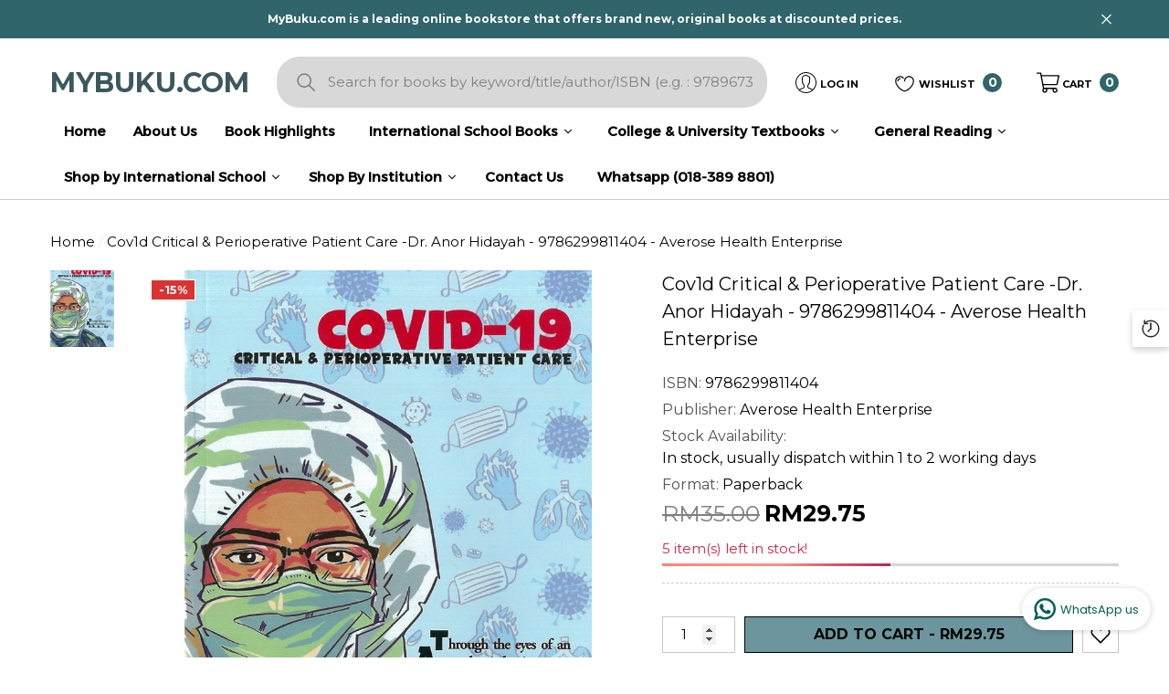

--- FILE ---
content_type: text/html; charset=utf-8
request_url: https://mybuku.com/products/critical-perioperative-patient-care-dr-anor-hidayah-9786299811404-averose-health-enterprise
body_size: 60985
content:
<!doctype html><html class="no-js" lang="en" >
    <head>
      
      <meta name="google-site-verification" content="_APUGEKLOd8OqClKuMk2J_663fLz5Dv0gp1bnI2LKkw" />
        <meta charset="utf-8">
        <meta http-equiv="X-UA-Compatible" content="IE=edge">
        <meta name="viewport" content="width=device-width,initial-scale=1">
        <meta name="theme-color" content="">
        <link rel="canonical" href="https://mybuku.com/products/critical-perioperative-patient-care-dr-anor-hidayah-9786299811404-averose-health-enterprise">
        <link canonical-shop-url="https://mybuku.com/"><link rel="icon" type="image/png" href="//mybuku.com/cdn/shop/files/mybuku_logo_32x32.png?v=1676866764"><link rel="preconnect" href="https://cdn.shopify.com" crossorigin><title>Cov1d Critical &amp; Perioperative Patient Care -Dr. Anor Hidayah - 978629
 &ndash; MyBuku.com</title>

        
            <meta name="description" content="This book is for the reader to know the actual situation of handling critically ill patients in the critical care unit and operation theatre The truth and reality that most of the front liners in the hospital and critical care setting scenario are difficult to imagine. Portraying the collective interaction of daily liv">
        

        
<meta property="og:site_name" content="MyBuku.com">
<meta property="og:url" content="https://mybuku.com/products/critical-perioperative-patient-care-dr-anor-hidayah-9786299811404-averose-health-enterprise">
<meta property="og:title" content="Cov1d Critical &amp; Perioperative Patient Care -Dr. Anor Hidayah - 978629">
<meta property="og:type" content="product">
<meta property="og:description" content="This book is for the reader to know the actual situation of handling critically ill patients in the critical care unit and operation theatre The truth and reality that most of the front liners in the hospital and critical care setting scenario are difficult to imagine. Portraying the collective interaction of daily liv"><meta property="og:image" content="http://mybuku.com/cdn/shop/products/BSFo2AGiwOUSxvYru0DoDQiInjU4eFUB4nQFtVoW64a67e9a2b0af.jpg?v=1688633023">
    <meta property="og:image:secure_url" content="https://mybuku.com/cdn/shop/products/BSFo2AGiwOUSxvYru0DoDQiInjU4eFUB4nQFtVoW64a67e9a2b0af.jpg?v=1688633023">
    <meta property="og:image:width" content="687">
    <meta property="og:image:height" content="1000"><meta property="og:price:amount" content="29.75">
    <meta property="og:price:currency" content="MYR"><meta name="twitter:card" content="summary_large_image">
<meta name="twitter:title" content="Cov1d Critical &amp; Perioperative Patient Care -Dr. Anor Hidayah - 978629">
<meta name="twitter:description" content="This book is for the reader to know the actual situation of handling critically ill patients in the critical care unit and operation theatre The truth and reality that most of the front liners in the hospital and critical care setting scenario are difficult to imagine. Portraying the collective interaction of daily liv">

        <script>window.performance && window.performance.mark && window.performance.mark('shopify.content_for_header.start');</script><meta id="shopify-digital-wallet" name="shopify-digital-wallet" content="/71938015533/digital_wallets/dialog">
<link rel="alternate" type="application/json+oembed" href="https://mybuku.com/products/critical-perioperative-patient-care-dr-anor-hidayah-9786299811404-averose-health-enterprise.oembed">
<script async="async" src="/checkouts/internal/preloads.js?locale=en-MY"></script>
<script id="shopify-features" type="application/json">{"accessToken":"ee0b04333aacac44743ab2d625b49481","betas":["rich-media-storefront-analytics"],"domain":"mybuku.com","predictiveSearch":true,"shopId":71938015533,"locale":"en"}</script>
<script>var Shopify = Shopify || {};
Shopify.shop = "mybuku-com-8888-2.myshopify.com";
Shopify.locale = "en";
Shopify.currency = {"active":"MYR","rate":"1.0"};
Shopify.country = "MY";
Shopify.theme = {"name":"19072024 UPDATED LAYOUT (LIVE)","id":169284698413,"schema_name":"Halo","schema_version":"1.3.0","theme_store_id":null,"role":"main"};
Shopify.theme.handle = "null";
Shopify.theme.style = {"id":null,"handle":null};
Shopify.cdnHost = "mybuku.com/cdn";
Shopify.routes = Shopify.routes || {};
Shopify.routes.root = "/";</script>
<script type="module">!function(o){(o.Shopify=o.Shopify||{}).modules=!0}(window);</script>
<script>!function(o){function n(){var o=[];function n(){o.push(Array.prototype.slice.apply(arguments))}return n.q=o,n}var t=o.Shopify=o.Shopify||{};t.loadFeatures=n(),t.autoloadFeatures=n()}(window);</script>
<script id="shop-js-analytics" type="application/json">{"pageType":"product"}</script>
<script defer="defer" async type="module" src="//mybuku.com/cdn/shopifycloud/shop-js/modules/v2/client.init-shop-cart-sync_BT-GjEfc.en.esm.js"></script>
<script defer="defer" async type="module" src="//mybuku.com/cdn/shopifycloud/shop-js/modules/v2/chunk.common_D58fp_Oc.esm.js"></script>
<script defer="defer" async type="module" src="//mybuku.com/cdn/shopifycloud/shop-js/modules/v2/chunk.modal_xMitdFEc.esm.js"></script>
<script type="module">
  await import("//mybuku.com/cdn/shopifycloud/shop-js/modules/v2/client.init-shop-cart-sync_BT-GjEfc.en.esm.js");
await import("//mybuku.com/cdn/shopifycloud/shop-js/modules/v2/chunk.common_D58fp_Oc.esm.js");
await import("//mybuku.com/cdn/shopifycloud/shop-js/modules/v2/chunk.modal_xMitdFEc.esm.js");

  window.Shopify.SignInWithShop?.initShopCartSync?.({"fedCMEnabled":true,"windoidEnabled":true});

</script>
<script>(function() {
  var isLoaded = false;
  function asyncLoad() {
    if (isLoaded) return;
    isLoaded = true;
    var urls = ["https:\/\/cstt-app.herokuapp.com\/get_script\/e6e3a746a09811ee8fd32a953e422cba.js?v=968044\u0026shop=mybuku-com-8888-2.myshopify.com","https:\/\/mybuku.com\/apps\/giraffly-pagespeed\/page-speed-boost-463792b128f72e55387614e32ac0f23d81d67e98.js?shop=mybuku-com-8888-2.myshopify.com"];
    for (var i = 0; i < urls.length; i++) {
      var s = document.createElement('script');
      s.type = 'text/javascript';
      s.async = true;
      s.src = urls[i];
      var x = document.getElementsByTagName('script')[0];
      x.parentNode.insertBefore(s, x);
    }
  };
  if(window.attachEvent) {
    window.attachEvent('onload', asyncLoad);
  } else {
    window.addEventListener('load', asyncLoad, false);
  }
})();</script>
<script id="__st">var __st={"a":71938015533,"offset":28800,"reqid":"77cd207f-374f-433a-bcdd-d9b4af7aafbc-1769389889","pageurl":"mybuku.com\/products\/critical-perioperative-patient-care-dr-anor-hidayah-9786299811404-averose-health-enterprise","u":"4681eb9126d8","p":"product","rtyp":"product","rid":8493411008813};</script>
<script>window.ShopifyPaypalV4VisibilityTracking = true;</script>
<script id="captcha-bootstrap">!function(){'use strict';const t='contact',e='account',n='new_comment',o=[[t,t],['blogs',n],['comments',n],[t,'customer']],c=[[e,'customer_login'],[e,'guest_login'],[e,'recover_customer_password'],[e,'create_customer']],r=t=>t.map((([t,e])=>`form[action*='/${t}']:not([data-nocaptcha='true']) input[name='form_type'][value='${e}']`)).join(','),a=t=>()=>t?[...document.querySelectorAll(t)].map((t=>t.form)):[];function s(){const t=[...o],e=r(t);return a(e)}const i='password',u='form_key',d=['recaptcha-v3-token','g-recaptcha-response','h-captcha-response',i],f=()=>{try{return window.sessionStorage}catch{return}},m='__shopify_v',_=t=>t.elements[u];function p(t,e,n=!1){try{const o=window.sessionStorage,c=JSON.parse(o.getItem(e)),{data:r}=function(t){const{data:e,action:n}=t;return t[m]||n?{data:e,action:n}:{data:t,action:n}}(c);for(const[e,n]of Object.entries(r))t.elements[e]&&(t.elements[e].value=n);n&&o.removeItem(e)}catch(o){console.error('form repopulation failed',{error:o})}}const l='form_type',E='cptcha';function T(t){t.dataset[E]=!0}const w=window,h=w.document,L='Shopify',v='ce_forms',y='captcha';let A=!1;((t,e)=>{const n=(g='f06e6c50-85a8-45c8-87d0-21a2b65856fe',I='https://cdn.shopify.com/shopifycloud/storefront-forms-hcaptcha/ce_storefront_forms_captcha_hcaptcha.v1.5.2.iife.js',D={infoText:'Protected by hCaptcha',privacyText:'Privacy',termsText:'Terms'},(t,e,n)=>{const o=w[L][v],c=o.bindForm;if(c)return c(t,g,e,D).then(n);var r;o.q.push([[t,g,e,D],n]),r=I,A||(h.body.append(Object.assign(h.createElement('script'),{id:'captcha-provider',async:!0,src:r})),A=!0)});var g,I,D;w[L]=w[L]||{},w[L][v]=w[L][v]||{},w[L][v].q=[],w[L][y]=w[L][y]||{},w[L][y].protect=function(t,e){n(t,void 0,e),T(t)},Object.freeze(w[L][y]),function(t,e,n,w,h,L){const[v,y,A,g]=function(t,e,n){const i=e?o:[],u=t?c:[],d=[...i,...u],f=r(d),m=r(i),_=r(d.filter((([t,e])=>n.includes(e))));return[a(f),a(m),a(_),s()]}(w,h,L),I=t=>{const e=t.target;return e instanceof HTMLFormElement?e:e&&e.form},D=t=>v().includes(t);t.addEventListener('submit',(t=>{const e=I(t);if(!e)return;const n=D(e)&&!e.dataset.hcaptchaBound&&!e.dataset.recaptchaBound,o=_(e),c=g().includes(e)&&(!o||!o.value);(n||c)&&t.preventDefault(),c&&!n&&(function(t){try{if(!f())return;!function(t){const e=f();if(!e)return;const n=_(t);if(!n)return;const o=n.value;o&&e.removeItem(o)}(t);const e=Array.from(Array(32),(()=>Math.random().toString(36)[2])).join('');!function(t,e){_(t)||t.append(Object.assign(document.createElement('input'),{type:'hidden',name:u})),t.elements[u].value=e}(t,e),function(t,e){const n=f();if(!n)return;const o=[...t.querySelectorAll(`input[type='${i}']`)].map((({name:t})=>t)),c=[...d,...o],r={};for(const[a,s]of new FormData(t).entries())c.includes(a)||(r[a]=s);n.setItem(e,JSON.stringify({[m]:1,action:t.action,data:r}))}(t,e)}catch(e){console.error('failed to persist form',e)}}(e),e.submit())}));const S=(t,e)=>{t&&!t.dataset[E]&&(n(t,e.some((e=>e===t))),T(t))};for(const o of['focusin','change'])t.addEventListener(o,(t=>{const e=I(t);D(e)&&S(e,y())}));const B=e.get('form_key'),M=e.get(l),P=B&&M;t.addEventListener('DOMContentLoaded',(()=>{const t=y();if(P)for(const e of t)e.elements[l].value===M&&p(e,B);[...new Set([...A(),...v().filter((t=>'true'===t.dataset.shopifyCaptcha))])].forEach((e=>S(e,t)))}))}(h,new URLSearchParams(w.location.search),n,t,e,['guest_login'])})(!1,!0)}();</script>
<script integrity="sha256-4kQ18oKyAcykRKYeNunJcIwy7WH5gtpwJnB7kiuLZ1E=" data-source-attribution="shopify.loadfeatures" defer="defer" src="//mybuku.com/cdn/shopifycloud/storefront/assets/storefront/load_feature-a0a9edcb.js" crossorigin="anonymous"></script>
<script data-source-attribution="shopify.dynamic_checkout.dynamic.init">var Shopify=Shopify||{};Shopify.PaymentButton=Shopify.PaymentButton||{isStorefrontPortableWallets:!0,init:function(){window.Shopify.PaymentButton.init=function(){};var t=document.createElement("script");t.src="https://mybuku.com/cdn/shopifycloud/portable-wallets/latest/portable-wallets.en.js",t.type="module",document.head.appendChild(t)}};
</script>
<script data-source-attribution="shopify.dynamic_checkout.buyer_consent">
  function portableWalletsHideBuyerConsent(e){var t=document.getElementById("shopify-buyer-consent"),n=document.getElementById("shopify-subscription-policy-button");t&&n&&(t.classList.add("hidden"),t.setAttribute("aria-hidden","true"),n.removeEventListener("click",e))}function portableWalletsShowBuyerConsent(e){var t=document.getElementById("shopify-buyer-consent"),n=document.getElementById("shopify-subscription-policy-button");t&&n&&(t.classList.remove("hidden"),t.removeAttribute("aria-hidden"),n.addEventListener("click",e))}window.Shopify?.PaymentButton&&(window.Shopify.PaymentButton.hideBuyerConsent=portableWalletsHideBuyerConsent,window.Shopify.PaymentButton.showBuyerConsent=portableWalletsShowBuyerConsent);
</script>
<script>
  function portableWalletsCleanup(e){e&&e.src&&console.error("Failed to load portable wallets script "+e.src);var t=document.querySelectorAll("shopify-accelerated-checkout .shopify-payment-button__skeleton, shopify-accelerated-checkout-cart .wallet-cart-button__skeleton"),e=document.getElementById("shopify-buyer-consent");for(let e=0;e<t.length;e++)t[e].remove();e&&e.remove()}function portableWalletsNotLoadedAsModule(e){e instanceof ErrorEvent&&"string"==typeof e.message&&e.message.includes("import.meta")&&"string"==typeof e.filename&&e.filename.includes("portable-wallets")&&(window.removeEventListener("error",portableWalletsNotLoadedAsModule),window.Shopify.PaymentButton.failedToLoad=e,"loading"===document.readyState?document.addEventListener("DOMContentLoaded",window.Shopify.PaymentButton.init):window.Shopify.PaymentButton.init())}window.addEventListener("error",portableWalletsNotLoadedAsModule);
</script>

<script type="module" src="https://mybuku.com/cdn/shopifycloud/portable-wallets/latest/portable-wallets.en.js" onError="portableWalletsCleanup(this)" crossorigin="anonymous"></script>
<script nomodule>
  document.addEventListener("DOMContentLoaded", portableWalletsCleanup);
</script>

<link id="shopify-accelerated-checkout-styles" rel="stylesheet" media="screen" href="https://mybuku.com/cdn/shopifycloud/portable-wallets/latest/accelerated-checkout-backwards-compat.css" crossorigin="anonymous">
<style id="shopify-accelerated-checkout-cart">
        #shopify-buyer-consent {
  margin-top: 1em;
  display: inline-block;
  width: 100%;
}

#shopify-buyer-consent.hidden {
  display: none;
}

#shopify-subscription-policy-button {
  background: none;
  border: none;
  padding: 0;
  text-decoration: underline;
  font-size: inherit;
  cursor: pointer;
}

#shopify-subscription-policy-button::before {
  box-shadow: none;
}

      </style>
<script id="sections-script" data-sections="header-4" defer="defer" src="//mybuku.com/cdn/shop/t/35/compiled_assets/scripts.js?v=15237"></script>
<script>window.performance && window.performance.mark && window.performance.mark('shopify.content_for_header.end');</script>

        <style type="text/css" media="screen">
            @import url('https://fonts.googleapis.com/css?family=Montserrat:300,300i,400,400i,500,500i,600,600i,700,700i,800,800i,900,900i&display=swap');

    


@import url('https://fonts.googleapis.com/css?family=Bodoni+Moda:300,300i,400,400i,500,500i,600,600i,700,700i,800,800i,900,900i&display=swap');





:root {
    
        --font-1-family: Montserrat, -apple-system, 'Segoe UI', Roboto, 'Helvetica Neue', 'Noto Sans', 'Liberation Sans', Arial, sans-serif, 'Apple Color Emoji', 'Segoe UI Emoji', 'Segoe UI Symbol', 'Noto Color Emoji';
        --font-1-style: normal;
        --font-1-weight: normal;
    
    
        --font-2-family: Bodoni Moda, -apple-system, 'Segoe UI', Roboto, 'Helvetica Neue', 'Noto Sans', 'Liberation Sans', Arial, sans-serif, 'Apple Color Emoji', 'Segoe UI Emoji', 'Segoe UI Symbol', 'Noto Color Emoji';
        --font-2-style: normal;
        --font-2-weight: normal;
    
    
        --font-3-family: Montserrat, -apple-system, 'Segoe UI', Roboto, 'Helvetica Neue', 'Noto Sans', 'Liberation Sans', Arial, sans-serif, 'Apple Color Emoji', 'Segoe UI Emoji', 'Segoe UI Symbol', 'Noto Color Emoji';
        --font-3-style: normal;
        --font-3-weight: normal;
    

    
        --font-body-family: var(--font-1-family);
        --font-body-style: var(--font-1-style);
        --font-body-weight: var(--font-1-weight);
    

    
        --font-heading-family: var(--font-3-family);
        --font-heading-style: var(--font-3-style);
        --font-heading-weight: var(--font-3-weight);
    

    
        --font-page-title-family: var(--font-1-family);
        --font-page-title-style: var(--font-1-style);
        --font-page-title-weight: var(--font-1-weight);
    --color-text: #010101;
    --color-text2: #000000;
    --color-global: #6c959d;
    --color-global-bg: #FFFFFF;
    --color-global-darken: #e6e6e6;
    --color-white: #FFFFFF;
    --color-grey: #010101;
    --color-black: #202020;
    --color-base-text-rgb: 1, 1, 1;
    --color-base-text2-rgb: 0, 0, 0;
    --color-background: #ffffff;
    --color-background-rgb: 255, 255, 255;
    --color-background-hsl: 0, 0%, 100%;
    --color-background-overylay: rgba(255, 255, 255, 0.9);
    --color-link: #000000;
    --color-link-hover: #30656b;
    --color-error: #D93333;
    --color-error-bg: #FCEEEE;
    --color-success: #5A5A5A;
    --color-success-bg: #DFF0D8;
    --color-info: #202020;
    --color-info-bg: #FFF2DD;
    --color-background-10 : #e6e6e6;
    --color-background-20 : #cccccc;
    --color-background-30 : #b3b3b3;
    --color-background-50 : #808080;
    --color-background-global : #b6cace;

    --font-size: 15px;
    --font-weight: 400;
    --font-weight-light: 300;
    --font-weight-normal: 400;
    --font-weight-medium: 500;
    --font-weight-semibold: 600;
    --font-weight-bold: 700;
    --font-weight-bolder: 800;
    --font-weight-black: 900;
    --line-height: 1.5;
    --letter-spacing: 0.0em;

    --header-font-size: 45px;
    
        --header-tablet-font-size: 45px;
        --header-sm-tablet-font-size: 45px;
    
    --header-mobile-font-size: 24px;
    --header-font-weight: 700;
    --header-text-transform: none;
    --header-color: #30656b;

    --page-title-font-size: 30px;
    --page-title-mobile-font-size: 30px;
    --page-title-font-weight: 700;
    --page-title-text-transform: none;
    --page-title-color: #30656b;

    
        --btn-font-name: var(--font-1-family);
    
    --btn-font-size: 16px;
    --btn-font-weight: 600;
    --btn-text-transform: uppercase;
    --btn-border-width: 1px;
    --btn-border-style: solid;
    --btn-border-radius: 0px;
    --btn-padding-top: 7px;
    --btn-padding-bottom: 7px;
    --btn-box-shadow: none;
    --btn-min-height: 60px;
    --btn-1-color: #ffffff;
    --btn-1-bg: #30656b;
    --btn-1-border: #010101;
    --btn-1-color-hover: #FFFFFF;
    --btn-1-bg-hover: #6c959d;
    --btn-1-border-hover: #6c959d;
    --btn-2-color: #ffffff;
    --btn-2-bg: #000000;
    --btn-2-border: #ffffff;
    --btn-2-color-hover: #FFFFFF;
    --btn-2-bg-hover: #000000;
    --btn-2-border-hover: #000000;
    --btn-3-color: #FFFFFF;
    --btn-3-bg: #191919;
    --btn-3-border: #000000;
    --btn-3-color-hover: #ffffff;
    --btn-3-bg-hover: #6c959d;
    --btn-3-border-hover: #6c959d;
    --btn-4-color: #FFFFFF;
    --btn-4-bg: #6c959d;
    --btn-4-border: #6c959d;
    --btn-4-color-hover: #FFFFFF;
    --btn-4-bg-hover: #000000;
    --btn-4-border-hover: #000000;
    --btn-5-color: #000000;
    --btn-5-bg: #E5E5E5;
    --btn-5-border: #E5E5E5;
    --btn-5-color-hover: #FFFFFF;
    --btn-5-bg-hover: black;
    --btn-5-border-hover: #000000;

    --anchor-transition: all ease .3s;
    --bg-white: #ffffff;
    --bg-black: #000000;
    --bg-grey: #808080;
    --icon: var(--color-text);
    --duration-short: 100ms;
    --duration-default: 250ms;
    --duration-long: 500ms;
    --duration-longer: 600ms;

    --form-input-bg: #ffffff;
    --form-input-border: #c7c7c7;
    --form-input-color: #010101;;
    --form-input-placeholder: #010101;
    --form-label: #010101;
    --form-label-checkbox-before-border: #010101;
    --form-label-checkbox-before-bg: transparent;
    --form-label-checkbox-before-border-checked: #010101;
    --form-label-checkbox-before-bg-checked: #010101;

    --new-badge-color: #010101;
    --new-badge-bg: #FFFFFF;
    --sale-badge-color: #ffffff;
    --sale-badge-bg: #D93333;
    --sold-out-badge-color: #808080;
    --sold-out-badge-bg: #FFFFFF;
    --custom-badge-color: #202020;
    --custom-badge-bg: #FFFFFF;
    --bundle-badge-color: #202020;
    --bundle-badge-bg: #FFFFFF;
    --badge-text-transform : uppercase;
    --product-card-bg : linear-gradient(46deg, rgba(NaN, NaN, NaN, 0) 13%, rgba(170, 248, 219, 1) 86%);--product-title-font: var(--font-1-family);--product-title-font-size : 15px;
    --product-title-font-weight : 700;
    --product-title-line-text : 2;
    --product-title-text-transform : none;
    --product-title-color : #202020;
    --product-title-color-hover : #484848;
    --product-vendor-font-size : 12px;
    --product-vendor-font-weight : 700;
    --product-vendor-text-transform : uppercase;
    --product-vendor-color : #010101;
    --product-price-font-size : 13px;
    --product-price-font-weight : 700;
    --product-price-compare-font-size : 13px;
    --product-price-compare-font-weight : 400;
    --product-price-color : #010101;
    --product-sale-price-color : #000000;
    --product-compare-price-color : #808080;
    --product-review-full-color : #6c959d;
    --product-review-empty-color : #A4A4A4;
    --product-swatch-border : #000000;
    --product-swatch-border-active : #808080;
    --product-wishlist-color : #000000;
    --product-wishlist-bg : #FFFFFF;
    --product-wishlist-color-added : #D12442;
    --product-wishlist-bg-added : #FFFFFF;
    --product-compare-color : #000000;
    --product-compare-bg : white;
    --product-compare-color-added : #ffffff;
    --product-compare-bg-added : black;
    --product-quick-view-color : #202020;
    --product-quick-view-bg : #FFFFFF;
    --product-quick-view-color-hover : #202020;
    --product-quick-view-bg-hover : #6c959d;--product-action-font: var(--font-1-family);--product-action-font-size : 14px;
    --product-action-font-weight : 600;
    --product-action-color : #ffffff;
    --product-action-text-transform : uppercase;
    --product-action-bg : #3B585E;
    --product-action-border : rgba(0,0,0,0);
    --product-action-color-hover : #202020;
    --product-action-bg-hover : rgba(0,0,0,0);
    --product-action-border-hover : #202020;
    --product-action-min-height: 37.0px;
    --product-attr-font-size: 11px;
    --product-attr-font-weight: 400;
    --product-attr-color: #000000;
    --product-attr-text-transform: uppercase;--cart-item-bg : #FFFFFF;
        --cart-item-border : #cccccc;
        --cart-item-border-width : 1px;
        --cart-item-border-style : solid;
        --cart-item-object-fit : none;

    --swatch-border : transparent;
    --swatch-border-active : #808080;
    --variant-bg : #ffffff;
    --variant-color : #000000;
    --variant-border : #c7c7c7;
    --variant-bg-active : #000000;
    --variant-color-active : #FFFFFF;
    --variant-border-active : #000000;

    --lookbook-point-bg: #000000;
    --lookbook-point-bg-2: rgba(0, 0, 0, 0.5);
    --lookbook-point-border: #D8D8D8;
    --lookbook-point-border-2: rgba(216, 216, 216, 0.5);
    --lookbook-point-color: #FFFFFF;
    --blockquote-bg: #FFFFFF;
    --blockquote-color: #000000;

    --image-border: 0px;
}
            *,
*::before,
*::after {
    box-sizing: inherit;
}

html {
    box-sizing: border-box;
    font-size: 62.5%;
    height: 100%;
}

body {
    display: grid;
    grid-template-rows: auto auto 1fr auto;
    grid-template-columns: 100%;
    min-height: 100%;
    font-family: var(--font-body-family);
    font-style: var(--font-body-style);
    font-weight: var(--font-body-weight);
    line-height: var(--line-height);
    letter-spacing: var(--letter-spacing);
}

img{
    height: auto;
}


        </style>

        <link href="//mybuku.com/cdn/shop/t/35/assets/base.css?v=145010127998366711181763781859" rel="stylesheet" type="text/css" media="all" />
<link href="//mybuku.com/cdn/shop/t/35/assets/custom.css?v=75619696238647101021732246454" rel="stylesheet" type="text/css" media="all" />
<script>
            document.documentElement.className = document.documentElement.className.replace('no-js', 'js');
            if (Shopify.designMode) {
                document.documentElement.classList.add('shopify-design-mode');
            }
        </script>
    
  




<!-- "snippets/judgeme_core.liquid" was not rendered, the associated app was uninstalled -->
  

  <!-- BEGIN app block: shopify://apps/bevy-share-cart-social-link/blocks/app-embed.js/6f179945-6ca4-4ba4-919e-6daa3f1c383b --><script> 
  function jsonEscape(str)  {
    return str.replace(/\n/g, "\\\\n").replace(/\r/g, "\\\\r").replace(/\t/g, "\\\\t");
  }
  var allSharedLinksOfCurrentCart = [];
  var allKeysOfCurrentCart = [];
  var currentCartData = null;
  var currentCartKey = null;
  
    
    var str = null;
    var index = null;
    console.log('');
    
  

  console.log(allSharedLinksOfCurrentCart);
  console.log(allKeysOfCurrentCart);

  var recipientDiscountEnable = null;
  var discountLoggedInOnly = null;
  var referrerDiscountEnable = null;

  let shareCartIncentivesState = {};
  let shareCartIncentivesData = {};

  
    shareCartIncentivesState = {"loggedInCustomerEnabled":false,"recipientDiscountEnable":false,"recipientCartCanOnlyHaveSharedItems":false,"referrerDiscountEnable":false,"referrerDiscountType":"Percentage","referrerDiscountValue":10};
  

  
    shareCartIncentivesData = {"loggedInCustomerEnabled":false,"recipientDiscount":{"recipientDiscountEnable":false,"recipientDiscountActive":"auto","recipientDiscountType":"Percentage","recipientDiscountValue":10,"friendCheckoutCondition":"None","friendCheckoutConditionValue":1,"limitForShareIncentiveEnabled":false,"limitForShareIncentive":1,"manualDiscountCodes":[".",".",".",".",".",".",".",".",".",".",".",".",".",".",".","."],"usedDiscountCodes":[],"recipientCartCanOnlyHaveSharedItems":false},"referrerDiscount":{"referrerDiscountEnable":false,"referrerDiscountActive":"auto","referrerDiscountType":"Percentage","referrerDiscountValue":10,"shouldCheckoutFirstFromTheSharedLink":false,"friendCheckoutCondition":"None","friendCheckoutConditionValue":1,"customerCheckoutCondition":"None","customerCheckoutConditionValue":1,"limitForShareIncentiveEnabled":false,"limitForShareIncentive":1,"manualDiscountCodes":[],"usedDiscountCodes":[]}};
  
  
  const recipientDiscountInfo = {
    recipientDiscountEnable: shareCartIncentivesState?.recipientDiscountEnable,
    discountLoggedInOnly: shareCartIncentivesState?.loggedInCustomerEnabled,
    recipientCartCanOnlyHaveSharedItems: shareCartIncentivesState?.recipientCartCanOnlyHaveSharedItems,
  }

  const referrerDiscountInfo = {
    referrerDiscountEnable: shareCartIncentivesState?.referrerDiscountEnable,
    discountLoggedInOnly: shareCartIncentivesState?.loggedInCustomerEnabled,
    referrerDiscountType: shareCartIncentivesState?.referrerDiscountType,
    referrerDiscountValue: shareCartIncentivesState?.referrerDiscountValue,
  }

  const socialCustomizationContent = {"facebook":{"hashtag":"ShareCartApp"},"twitter":{"text":"Check out this cart I built: *|SHARE_LINK|*","hashtags":"ShareCartApp"},"tumblr":{"title":"My Shopping Cart – Share Cart","content":"Check out this cart I built: *|SHARE_LINK|*"},"pinterest":{"media":"https://cdn.shopify.com/s/files/1/0633/7724/4405/files/share-cart-logo.png?v=1647984674","description":"Check out this cart I built: *|SHARE_LINK|*","autogenerate":true},"whatsapp":{"text":"Check out this cart I built: *|SHARE_LINK|*"},"reddit":{"title":"Check out this cart I built","text":"See it here: *|SHARE_LINK|*"},"email":{"body":"See it here: *|SHARE_LINK|*","subject":"Check out this cart I built"}}; 
  var cartProductsImages=[];
  
  var cartProductsHref=[];
  
  const shareCartCurrentStateData = {"checked":true,"themeRedundantDataDeleted":[],"dayChangeCode":"initialdaycode","visitChangeCode":"initialvisitcode","shareExpNmbrEnabled":false,"shareExpNmbr":1,"shareExpDayEnabled":false,"shareExpDay":1,"loggedInUserEnabledOnly":false,"loggedInUserTag":"","copyConfirmationText":"Copied To Clipboard","customMsgLevel":"Customized Message:","copyButtonText":"Copy Link","separatorText":"-OR-","socialShareOptionStatus":true,"customCartMessageStatus":false,"socialSharePositionBottomStatus":false,"shareMsgPosition":"above","rangeValue":38,"shareBtnTitleAlign":"left-right","themeIndex":3,"basicBackgroundColor":{"color":{"r":1,"g":47,"b":62,"a":1},"value":"rgba(1, 47, 62, 1)"},"basicGeneralTextColor":{"color":{"r":255,"g":255,"b":255,"a":1},"value":"rgba(255, 255, 255, 1.0)"},"basicButtonColor":{"color":{"r":48,"g":101,"b":107,"a":1},"value":"rgba(48, 101, 107, 1)"},"basicButtonTextColor":{"color":{"r":255,"g":255,"b":255,"a":1},"value":"rgba(255, 255, 255, 1)"},"customizedMsgInputBorderColor":{"color":{"r":127,"g":255,"b":212,"a":1},"value":"rgba(127, 255, 212, 1.0)"},"customizedMsgTextColor":{"color":{"r":255,"g":255,"b":255,"a":1},"value":"rgba(255, 255, 255, 1.0)"},"basicBackgroundColorMsg":{"color":{"r":1,"g":47,"b":62,"a":1},"value":"rgba(1, 47, 62, 1)"},"basicBorderColorMsg":{"color":{"r":1,"g":47,"b":62,"a":1},"value":"rgba(1, 47, 62, 1)"},"basicTextColorMsg":{"color":{"r":255,"g":255,"b":255,"a":1},"value":"rgba(255, 255, 255, 1.0)"},"basicCustomMsgClickableNoteColor":{"color":{"r":255,"g":255,"b":255,"a":1},"value":"rgba(255, 255, 255, 1.0)"},"basicIconColorMsg":{"color":{"r":255,"g":255,"b":255,"a":1},"value":"rgba(255, 255, 255, 1.0)"},"shareTitleColor":{"color":{"r":48,"g":101,"b":107,"a":1},"value":"rgba(48, 101, 107, 1)"},"shareBtnColor":{"color":{"r":48,"g":101,"b":107,"a":1},"value":"rgba(48, 101, 107, 1)"},"shareBtnTextColor":{"color":{"r":255,"g":255,"b":255,"a":1},"value":"rgba(255, 255, 255, 1)"},"shareIconColor":{"color":{"r":255,"g":255,"b":255,"a":1},"value":"rgba(255, 255, 255, 1)"},"copyBtnColor":{"color":{"r":48,"g":101,"b":107,"a":1},"value":"rgba(48, 101, 107, 1)"},"copyTextColor":{"color":{"r":255,"g":255,"b":255,"a":1},"value":"rgba(255, 255, 255, 1)"},"copyIconColor":{"color":{"r":255,"g":255,"b":255,"a":1},"value":"rgba(255, 255, 255, 1)"},"toggleBtnColor":{"color":{"r":48,"g":101,"b":107,"a":1},"value":"rgba(48, 101, 107, 1)"},"toggleIconColor":{"color":{"r":255,"g":255,"b":255,"a":1},"value":"rgba(255, 255, 255, 1)"},"toggleButtonActive":{"color":{"r":127,"g":255,"b":212,"a":0.1},"value":"rgba(127, 255, 212, 0.1)","type":"sharePopup"},"toggleIconActive":{"color":{"r":0,"g":0,"b":0,"a":1},"value":"rgba(0, 0, 0, 1.0)","type":"sharePopup"},"modalBgColor":{"color":{"r":1,"g":47,"b":62,"a":1},"value":"rgba(1, 47, 62, 1)","type":"sharePopup"},"modalTextColor":{"color":{"r":255,"g":255,"b":255,"a":1},"value":"rgba(255, 255, 255, 1.0)","type":"sharePopup"},"closeIconColor":{"color":{"r":255,"g":255,"b":255,"a":1},"value":"rgba(255, 255, 255, 1.0)","type":"sharePopup"},"modalBorderColor":{"color":{"r":1,"g":47,"b":62,"a":1},"value":"rgba(1, 47, 62, 1)","type":"sharePopup"},"inputBarColor":{"color":{"r":127,"g":255,"b":212,"a":0.1},"value":"rgba(127, 255, 212, 0.1)","type":"sharePopup"},"footnoteTextColor":{"color":{"r":255,"g":255,"b":255,"a":1},"value":"rgba(255, 255, 255, 1.0)","type":"sharePopup"},"msgInputBackgroundColor":{"color":{"r":127,"g":255,"b":212,"a":0.1},"value":"rgba(127, 255, 212, 0.1)"},"msgInputIconColor":{"color":{"r":127,"g":255,"b":212,"a":1},"value":"rgba(127, 255, 212, 1.0)"},"msgInputTextColor":{"color":{"r":255,"g":255,"b":255,"a":1},"value":"rgba(255, 255, 255, 1.0)"},"customMsgFontSize":14,"fontSizeTitle":22,"fontSizeBtn":14,"fontSizeNote":12,"fontSizeText":14,"customizeMsgLevelFontSize":16,"titleWeight":"400","btnWeight":"400","customMsgWeight":"400","borderRadiusMsg":5,"borderWidthMsg":1,"noteWeight":"400","textWeight":"400","customizeMsgLevelWeight":"400","fontFamily":"https://fonts.gstatic.com/s/poppins/v20/pxiEyp8kv8JHgFVrFJDUc1NECPY.ttf","borderRadius":2,"borderRadiusMsgInput":2,"customMsgInputBorderWidth":1,"shoppingcart":"My Shopping Cart","shareyourcart":"Share your cart","buttontext":"Click to share shopping cart","notetext":"*Please note that personalization and monograms will not be included in this link","customMsgNoteWeight":"bold","notetextCustomCart":"Want to show a customized message on the cart page? *|Click here|*","shareIcon":"default","customFontLink":"https://fonts.gstatic.com/s/poppins/v20/pxiEyp8kv8JHgFVrFJDUc1NECPY.ttf","noteTextColor":{"color":{"r":255,"g":255,"b":255,"a":1},"value":"rgba(255, 255, 255, 1.0)"},"isCopyButtonInside":false,"socialIconLinks":[{"label":"Facebook","iconColor":"#fff"},{"label":"Messenger","iconColor":"#fff"},{"label":"Twitter","iconColor":"#fff"},{"label":"Tumblr","iconColor":"#fff"},{"label":"Pinterest","iconColor":"#fff"},{"label":"Whatsapp","iconColor":"#fff"},{"label":"Reddit","iconColor":"#fff"},{"label":"Email","iconColor":"#fff"}],"social_icon_color":{"color":{"r":255,"g":255,"b":255,"a":1},"value":"rgba(255, 255, 255, 1.0)","type":"sharePopup"},"isDisplaySocialLinks":false,"custom_css":""};
  
  const shareCartStyles = `
        .share_cart_modal_content svg, .share_cart_header svg, .div_share_cart_message svg {
            fill: transparent;
            height: unset;
            width: unset;
            vertical-align: unset;
        }

        div .share-cart-preview-container {
          position: fixed;
          left: 0;
          top: 41%;
          z-index: 1000;
          height: auto;
          width: 95px;
          background-color: #514be9;
          display: flex;
          flex-direction: column;
          align-items: center;
          justify-content: center;
          border-top-right-radius: 10px;
          border-bottom-right-radius: 10px;
          cursor: pointer;
          padding: 5px 10px;
          font-size: 14px;
        }
        div .share-cart-preview-container p {
          background: none;
          border: none;
          color: #fff;
          margin-bottom: 0px;
          margin-top: 0px;
        }
        
        div #show_cart_permalink {
          outline: none;
          box-shadow: none;
        }
        div .copybtn-click {
          cursor: pointer;
        }
        
        div .flex-center {
            display: flex;
            justify-content: center;
            align-items: center;
          }

        div .flex-column {
            flex-direction: column;
          }

        div .margin-1 {
            margin: 20px 0;
          }
    
        div .share_cart_flex {
          display: flex; 
          align-items: center; 
          justify-content: space-between; 
        }
        div .share_cart_heading1 {
            text-align:
                        left !important;
        }
        div .share_cart_heading {
            font-size: 22px !important;
            font-weight: 400 !important;
            font-family: share-cart-font, MyFont, myFont !important;
            letter-spacing: 0;
            text-transform: capitalize;
            margin-bottom: 0;
            margin-top: 0px;
            padding-bottom: 0px !important;
            color: rgba(48, 101, 107, 1) !important;
            line-height: 1.2;
        }
        div .share_cart_heading.share_cart_heading1 {
            padding-bottom: 0px !important;
        }
        div .shared_title {
            text-transform: none;
            color: rgba(255, 255, 255, 1.0) !important;        
        }
        div .curvedarrow {
            width: 22px;
            margin-right: 7px;
        }
        div .share_check_icon {
            max-width: 20px;
            position: relative;
            top: 4px;
            left: -4px;
        }
        div button.share_cart_btn,
        div button.share_cart_btn:focus {
            background: rgba(48, 101, 107, 1) !important;
            border: 1px solid rgba(48, 101, 107, 1) !important;
            padding: 7px 20px !important;
            color: rgba(255, 255, 255, 1) !important;
            outline: none;
            min-height: 38px !important;
            font-size: 14px !important;
            font-weight: 400 !important;
            font-family: share-cart-font, MyFont, myFont !important;
            cursor: pointer;
            border-radius: 2px !important;
        }
        div .share_cart_header .share_cart_heading {
          color: rgba(48, 101, 107, 1) !important;
        }
        div .share_cart_header{
          margin: 10px 0 30px;
          display: flex !important;
          flex-direction:
                      row !important;
          align-items:
                      center !important;
        }
        div #show_cart_close {
            cursor: pointer;
            line-height: 0.7;
            top: 0;
            position: relative;
            margin-left: 10px;
        }
        div #show_cart_close svg {
          fill: rgba(255, 255, 255, 1.0) !important;
          stroke: rgba(255, 255, 255, 1.0) !important;
        }
        div .share_cart_right {
          margin-top: 6px;
        }
        div .share_cart_modal_header {
            padding-bottom: 10px;
            margin-bottom: 20px;        
            border-bottom: 1px solid rgba(255, 255, 255, 1.0) !important;
        }

        div #copied_clipboard {
          display: none;
          align-items: center;
          margin-right: 30px;
          min-width: 172px;
        }

        
        div button.share_cart_btn svg {
          fill: rgba(255, 255, 255, 1) !important;
          stroke: rgba(255, 255, 255, 1) !important;
        } 

        div.id_div_svgiconbuttontext {
          display: flex;
          align-items: center;
        }

        div button.share_cart_btn .id_span_svgicon {
          padding: 0;
          display: flex;
        } 
      
        div #copybtn svg {
          stroke: rgba(255, 255, 255, 1) !important;
        }    
            
        div .email_icon_wrap svg {
          stroke: rgba(255, 255, 255, 1) !important;
          margin-right:1.2px;
        } 

        div .email_icon_wrap2 svg{
          stroke: rgba(0, 0, 0, 1.0) !important;

        }
    
        div .sharecartmodal {
            display: none;
            position: fixed;
            z-index: 934353454353599;
            padding-top: 100px;
            left: 0;
            top: 0;
            width: 100%;
            height: 100%;
            overflow: auto;
            background-color: rgba(0,0,0,0.4);
        }
        div .share_cart_modal_content {
            background-color: rgba(1, 47, 62, 1) !important;
            margin: auto;
            padding: 20px;
            border: 1px solid rgba(1, 47, 62, 1) !important;
            width: 100%;
            max-width: 600px;
            border-radius: 2px !important;
        }

        div .share_cart_modal_content .share_cart_heading {
          line-height: 1;
        }

        div .social-share-wrap-input{
          null
        }

        div .share_cart_modal_content .share_cart_input {
          display: flex;
          align-items: center;
          height: 46px;
          padding: 5px 4px;
          border-width:1px;
          border-style:solid;
          border-color:transparent;
          border-radius: 2px !important;
          background-color: rgba(127, 255, 212, 0.1) !important;
          null
        }
        
        div .share_cart_modal_content .share_cart_input_border{
          border-color:rgba(48, 101, 107, 1) !important;

        }

        div .share_cart_modal_content .share_cart_input input, 
        div .share_cart_modal_content .share_cart_input input:focus{
          border:none;
          background-color:transparent
        }
        
        div .share_cart_input svg{
          stroke: rgba(255, 255, 255, 1) !important;
          margin-left:10px;
        }

        div .curvedarrow {
            max-width: 22px;
        }
        div .share_cart_modal_content .share_cart_flex input,
        div .share_cart_modal_content .share_cart_flex input:focus {
            width: 250px;
            height: 40px;
            outline: none;
            border-radius: 0;
            color : #fff;
            font-size: 12px;
            padding: 0 10px;
            margin: 0px !important;
        }
        div #copybtn {
            height: 46px;
            background: rgba(48, 101, 107, 1) !important;
            border: 1px solid rgba(189,164,125,0.3) !important;
            border-radius: 2px !important;
            color: rgba(255, 255, 255, 1) !important;
            margin-left: 7px;
            font-size: 14px !important;
            font-weight: 400 !important;
            font-family: share-cart-font, MyFont, myFont !important;
            display: flex;
            align-items: center;
            justify-content: center;
            cursor: pointer;
        }
        div .share_email span, div button.share_cart_btn span{
          padding-left: 10px;
        }
        div .share_email{
          null
        }
        div .share_cart_modal_middle{
          null
        }
        div #copybtn span {
          padding-left: 0px;
        }
        div #copybtn:focus {
            outline: none;
        }
        div .copy_link {
            max-width: 16px;
            margin-bottom: -2px;
        }
        div .share_email,div .share_email:hover {
            max-width: 100%;
            text-decoration: none;
            opacity: 1 !important;
        }
        
        div .email_icon_wrap2 {
          background: rgba(127, 255, 212, 0.1) !important;
          display: flex;
          align-items: center;
          justify-content: center;
          width: 46px;
          height: 46px;
          border-radius: 100%;
          padding-left: 0 !important;
      }
      div .email_icon_wrap2 + span {
        color: rgba(255, 255, 255, 1) !important;
        font-size: 14px !important;
        font-weight: 400 !important;
        font-family: share-cart-font, MyFont, myFont;
      }

      

      div .email_icon_wrap {
            background: rgba(48, 101, 107, 1) !important;
            display: flex;
            align-items: center;
            justify-content: center;
            width: 46px;
            height: 46px;
            border-radius: 100%;
            padding-left: 0 !important;
        }
      div .email_icon_wrap + span {
          color: rgba(255, 255, 255, 1) !important;
          font-size: 14px !important;
          font-weight: 400 !important;
          font-family: share-cart-font, MyFont, myFont !important;
        }
      div .share_cart_or, div #copied_clipboard span {
            color: rgba(255, 255, 255, 1.0) !important;
        }
      div .share_cart_or {              
            font-size: 14px !important;
            font-weight: 400 !important;
            font-family: share-cart-font, MyFont, myFont;
            null
        }
      div #copied_clipboard span {
            color: rgba(255, 255, 255, 1.0) !important;
            font-size: 14px !important;
            font-weight: 400 !important;
            font-family: share-cart-font, MyFont, myFont !important;
            padding-left: 3px;
        }
      div #copied_clipboard svg {
          stroke: rgba(255, 255, 255, 1.0) !important;
        } 
      div .share_email_icon {
            height: 21px;
            max-width: 20px;
        }
      div #id_span_notetext {
            display: block;
            text-align: center;
            margin-top: 20px;
            color: rgba(255, 255, 255, 1.0) !important;
            opacity: 0.7;
            font-size: 12px !important;
            font-weight: 400 !important;
            font-family: share-cart-font, MyFont, myFont !important;
        }
      div #emoji_label_button{
          fill: rgba(255, 255, 255, 1.0) !important;
        }
      div #customized_msg {
            color: rgba(255, 255, 255, 1.0) !important;
            font-size: 16px !important;
            font-weight: 400 !important;
            font-family: share-cart-font, MyFont, myFont !important;
        }
      div .share_cart_wrap {
            margin-top: 30px;
            margin-bottom: 30px;
        }

      div .share_cart_modal_sociallinks_wrap{
          display:block;
          margin: 25px 0;
        }

      div #social_wrap{
        }

      div .share_cart_modal_sociallinks {
          display: flex;
          justify-content: center;
        }

      div .share_cart_modal_sociallinks > div:not(:last-child) {
            margin-right:26px;
        }


      div .sociallinks_inner {
          display: flex;
          flex-direction: column;
          justify-content: center;
          align-items: center;
        }

      div .sociallinks_label {
          margin-top: 11px;
          font-size: 12px;
          font-weight: 400;
          font-family: share-cart-font, MyFont, myFont !important;
          color: rgba(255, 255, 255, 1.0) !important;
        }

        /* Labeled social links style */
      div .share_cart_modal_sociallinks.share_cart_modal_sociallinks_label{
          flex-wrap: wrap;
        }

      div div .share_cart_modal_sociallinks.share_cart_modal_sociallinks_label > div {
          margin-right:10px;
        }

      div .share_cart_modal_sociallinks.share_cart_modal_sociallinks_label .sociallinks_inner{
          margin-top: 5px;
        }

      div .round_icon_wrap {
          height: 46px;
          width: 46px;
          border-radius: 50%;
        }
        
      div .square_icon_wrap {
          height: 31px;
          width: 33px;
          border-radius: 5px;
        }

      div #facebook_icon_wrap{
          background-color:undefined !important;
     
        }


      div #facebook_icon_wrap svg path{
          fill:#fff !important;
        }

      div #messenger_icon_wrap{
          background-color:undefined !important;
        }
      
      div #messenger_icon_wrap svg path{
          fill:#fff !important;
      }

      div #twitter_icon_wrap{
          background-color:undefined !important;

        }

      div #twitter_icon_wrap svg path{
          fill:#fff !important;

        }

      div #tumblr_icon_wrap{
          background-color:undefined !important;

        }

      div #tumblr_icon_wrap svg path{
          fill:#fff !important;

        }

      div #pinterest_icon_wrap{
          background-color:undefined !important;
        }

      div #pinterest_icon_wrap svg path{
          fill:#fff !important;

        }
 
      div #whatsapp_icon_wrap{
          background-color:undefined !important;

        }

      div #whatsapp_icon_wrap svg path{
        fill:#fff !important;

        }
 
      div #reddit_icon_wrap{
          background-color:undefined !important;

        }

      div #reddit_icon_wrap svg path{
          fill:#fff !important;

        }

      div #email_icon_wrapper{
          background-color:undefined !important;

        }

      div #email_icon_wrapper svg path{
          fill:#fff !important;

        }
 
 
      div #copybtn-inside {
          border: none;
          padding: 7px 15px;
          background-color:rgba(48, 101, 107, 1) !important;
          border-radius: 2px !important;
        }

      div .copybtn-text{
          color:rgba(255, 255, 255, 1) !important;
          font-size: 14px !important;
          font-weight: 400 !importants;

        }

      div button.copybtn-click span {
          white-space: nowrap;
          font-weight: 400 !important;
          font-family: share-cart-font, MyFont, myFont !important;
        }

      div input#show_cart_permalink {
          font-family: share-cart-font, MyFont, myFont !important;
          null
          
        }

      div .display-none {
          display: none !important;
        }
        
      div .display-block {
          display: block !important;
        }

      div .share_cart_modal_bottom #id_span_notetext span {
        font-weight: bold !important;
      }



        @media only screen and (max-width: 400px){
            div #id_copy_button_text {            
              display: block;
              max-width: 170px;
              overflow: hidden;
              text-overflow: ellipsis;}
        }

        @media only screen and (max-width: 300px){
            div #id_copy_button_text {            
              display: block;
              max-width: 160px;
              overflow: hidden;
              text-overflow: ellipsis;}
        }
                
        @media only screen and (max-width: 700px){
            div .share_cart_modal_middle>.share_cart_flex {
                justify-content: center;
            }
            div .share_cart_modal_content {max-width: 95%;}
            div .share_cart_modal_middle > div:first-child {width: 85% !important; margin-bottom: 20px;}
            div .share_cart_modal_middle {text-align: center; justify-content: center;}
            div .share_email {justify-content: center;}
            div #copybtn {width: 122px;text-align: center;}
            div .share_cart_modal_content .share_cart_flex input, div .share_cart_modal_content .share_cart_flex input:focus {
            /*width: calc(100% - 130px);*/}
        }
        
        @media only screen and (max-width: 601px){
          div .share_cart_modal_middle > div:first-child {width: 90% !important; margin-bottom: 20px;}
          div .share_cart_header.share_cart_flex {
            /*justify-content: center;*/
            text-align: center;
          }
          div .share_cart_modal_middle > .share_cart_flex {
            justify-content: center;
          }      
          // #copied_clipboard {
          //   justify-content: center;
          //   margin: 0;
          //   width: 100%;
          // }
          // .share_cart_modal_header {
          //   position: relative;
          //   display: block;
          // }
          // #show_cart_close {
          //   top: 14px;
          //   position: absolute;
          //   right: 0;
          //   z-index: 99;
          // }
        }

        @media only screen and (max-width: 476px){
            div .share_cart_modal_middle > div:first-child {width: 95% !important; margin-bottom: 20px;}

            /* Social link margin reduce for square background */
            div .share_cart_modal_sociallinks.share_cart_modal_sociallinks_square > div:not(:last-child){
                margin-right: 16px;
            }
        }

        @media only screen and (max-width: 400px){
            div .share_cart_modal_middle > div:first-child {width: 100% !important; margin-bottom: 20px;}
            /* Social link size and margin reduce for square background */
            div .share_cart_modal_sociallinks.share_cart_modal_sociallinks_square .square_icon_wrap{
                width: 26px;
                height: 27px;
            }
            div .share_cart_modal_sociallinks.share_cart_modal_sociallinks_square > div:not(:last-child){
                margin-right: 12px;
            }

            div .share_cart_modal_sociallinks > div:not(:last-child){
                margin-right: 20px;
            }

            /* Labeled social links style */

            div .share_cart_modal_sociallinks.share_cart_modal_sociallinks_label .sociallinks_inner .sociallinks_label {
              margin-top: 7px;
              font-size: 12px; 
            }
            div .share_cart_modal_sociallinks.share_cart_modal_sociallinks_label .sociallinks_inner .round_icon_wrap {
                width: 40px;
                height: 40px; 
            }
        }

        @media only screen and (max-width: 310px){
            /* Social link size and margin reduce for square background */
            div .share_cart_modal_sociallinks.share_cart_modal_sociallinks_square .square_icon_wrap{
                width: 24px;
                height: 24px;
            }
            div .share_cart_modal_sociallinks.share_cart_modal_sociallinks_square > div:not(:last-child){
                margin-right: 9px;
            }
        }

        @media screen and (min-width: 422px) and (max-width: 485px){
          div .share_cart_modal_content .share_cart_flex input,
          div .share_cart_modal_content .share_cart_flex input:focus {
            width: 210px;
          }
        }

        @media screen and (min-width: 351px) and (max-width: 422px){
          div .share_cart_modal_content .share_cart_flex input,
          div .share_cart_modal_content .share_cart_flex input:focus {
            width: 145px;
          }
        }

        @media screen and (min-width: 322px) and (max-width: 351px){
          div .share_cart_modal_content .share_cart_flex input,
          div .share_cart_modal_content .share_cart_flex input:focus {
            width: 115px;
          }
          div #copybtn-inside {
            padding: 5px 10px;
          }
        }

        @media screen and (min-width: 0px) and (max-width: 300px){
          div .share_cart_modal_content .share_cart_flex input,
          div .share_cart_modal_content .share_cart_flex input:focus {
            width: 80px;
          }
          div #copybtn-inside {
            padding: 5px 10px;
          }
        }

        @media screen and (min-width: 300px) and (max-width: 322px){
          div .share_cart_modal_content .share_cart_flex input,
          div .share_cart_modal_content .share_cart_flex input:focus {
            width: 95px;
          }
          div #copybtn-inside {
            padding: 5px 10px;
          }
        }

        @media screen and (min-width: 0px) and (max-width: 470px){
          div .share_cart_modal_content.btn_outside_modal {
            padding: 20px;
          }
        }
    
        @media only screen and (max-width: 480px){
            div .share_cart_heading {
              padding-bottom: 0px;
            }
            div .share_cart_header .share_cart_heading {
              width: unset;
            }
        }

        div .tooltip {
          position: relative;
        }

        div .tooltip .tooltiptext {
          visibility: hidden;
          width: 120px;
          background-color: black;
          color: #fff;
          text-align: center;
          border-radius: 6px;
          padding: 5px 0;
          position: absolute;
          z-index: 1;
          bottom: 115%;
          left: 50%;
          margin-left: -60px;
          opacity: 0;
          transition: opacity 1s;
        }

        div .tooltip .tooltiptext::after {
          content: "";
          position: absolute;
          top: 100%;
          left: 50%;
          margin-left: -5px;
          border-width: 5px;
          border-style: solid;
          border-color: black transparent transparent transparent;
        }`;
  if(shareCartStyles){
    var css = shareCartStyles,
    head = document.head || document.getElementsByTagName('head')[0],
    style = document.createElement('style');
    head.appendChild(style);

    css = css + `@font-face {
            font-family: "share-cart-font";
            src: url("${shareCartCurrentStateData.customFontLink}");
        }`;
    style.type = 'text/css';
    if (style.styleSheet){
      // This is required for IE8 and below. 
      style.styleSheet.cssText = css;
    } else {
      style.appendChild(document.createTextNode(css));
    }
  }

  var isCustomerLoggedInBevy = false;
  var tagMatched = false;
  var storeCustomerTag = null;
  const customerTag = [];
  var bevy_customerId = null;
  var bevy_customerEmail = null;
  var bevy_customerName = null;
  var shopifyCustomerId = null;
  var bevyShareCartCustomerId = Date.now().toString();
  

  if (localStorage.getItem("bevyShareCartCustomerId") !== null
    && (!shopifyCustomerId || 
        (shopifyCustomerId && localStorage.getItem("bevyShareCartCustomerId") === shopifyCustomerId))) {
    bevyShareCartCustomerId = localStorage.getItem("bevyShareCartCustomerId");
  } else {
    localStorage.setItem("bevyShareCartCustomerId", bevyShareCartCustomerId);
  }
  
  if(isCustomerLoggedInBevy && shareCartCurrentStateData.loggedInUserTag && shareCartCurrentStateData.loggedInUserTag !== ""){
      const appCustomerTagList = shareCartCurrentStateData.loggedInUserTag.split(",");
      for(var i=0; i<appCustomerTagList.length; i++){
        var contain = false;
        for(var j=0; j<customerTag.length; j++){
          if(appCustomerTagList[i].trim().toLowerCase() === customerTag[j].toLowerCase() || appCustomerTagList[i].trim().toLowerCase()===""){
            contain = true;
            break;
          }
        }
        if(!contain){
          tagMatched = false;
          break;
        }
      }
  }
  const currencyFormat = 'RM{{amount}}';
</script>
<script src="https://cdn.shopify.com/extensions/019b2283-ae9e-7145-80ad-0641220b34dc/shopify-app-node-73/assets/checkIsReferrerEligibleForDiscount.js" defer></script>
<script src="https://cdn.shopify.com/extensions/019b2283-ae9e-7145-80ad-0641220b34dc/shopify-app-node-73/assets/referrerDiscountConditionsCheck.js" defer></script>
<script src="https://cdn.shopify.com/extensions/019b2283-ae9e-7145-80ad-0641220b34dc/shopify-app-node-73/assets/recipientDiscountConditionsCheck.js" defer></script>
<script src="https://cdn.shopify.com/extensions/019b2283-ae9e-7145-80ad-0641220b34dc/shopify-app-node-73/assets/ReferrerIncentiveAnnouncement.js" defer></script>
<script src="https://cdn.shopify.com/extensions/019b2283-ae9e-7145-80ad-0641220b34dc/shopify-app-node-73/assets/RecipientIncentiveBanner.js" defer></script>
<script src="https://cdn.shopify.com/extensions/019b2283-ae9e-7145-80ad-0641220b34dc/shopify-app-node-73/assets/IncentiveBanner.js" defer></script>
<script src="https://cdn.shopify.com/extensions/019b2283-ae9e-7145-80ad-0641220b34dc/shopify-app-node-73/assets/getBubbleIcon.js" defer></script>
<script src="https://cdn.jsdelivr.net/npm/emoji-mart@latest/dist/browser.js" defer></script>
<script src="https://cdn.shopify.com/extensions/019b2283-ae9e-7145-80ad-0641220b34dc/shopify-app-node-73/assets/insertEmojiPickerText.js" defer></script>
<script src="https://cdn.shopify.com/extensions/019b2283-ae9e-7145-80ad-0641220b34dc/shopify-app-node-73/assets/markups.js" defer></script>
<script src="https://cdn.shopify.com/extensions/019b2283-ae9e-7145-80ad-0641220b34dc/shopify-app-node-73/assets/injectStyleToHead.js" defer></script>
<script src="https://cdn.shopify.com/extensions/019b2283-ae9e-7145-80ad-0641220b34dc/shopify-app-node-73/assets/variables.js" defer></script>
<script src="https://cdn.shopify.com/extensions/019b2283-ae9e-7145-80ad-0641220b34dc/shopify-app-node-73/assets/sequentialFileLoader.js" defer></script>
<script src="https://cdn.shopify.com/extensions/019b2283-ae9e-7145-80ad-0641220b34dc/shopify-app-node-73/assets/removeElementsByClass.js" defer></script>
<script src="https://cdn.shopify.com/extensions/019b2283-ae9e-7145-80ad-0641220b34dc/shopify-app-node-73/assets/changeCartDataAndLink.js" defer></script>
<script src="https://cdn.shopify.com/extensions/019b2283-ae9e-7145-80ad-0641220b34dc/shopify-app-node-73/assets/listenToCartChange.js" defer></script>
<script src="https://cdn.shopify.com/extensions/019b2283-ae9e-7145-80ad-0641220b34dc/shopify-app-node-73/assets/shorthash.js" defer></script>
<script src="https://cdn.shopify.com/extensions/019b2283-ae9e-7145-80ad-0641220b34dc/shopify-app-node-73/assets/loadCartCustomMessage.js" defer></script>
<script src="https://cdn.shopify.com/extensions/019b2283-ae9e-7145-80ad-0641220b34dc/shopify-app-node-73/assets/loadCartCustomMessageOnCartDrawer.js" defer></script>
<script src="https://cdn.shopify.com/extensions/019b2283-ae9e-7145-80ad-0641220b34dc/shopify-app-node-73/assets/copyClipboard.js" defer></script>
<script src="https://cdn.shopify.com/extensions/019b2283-ae9e-7145-80ad-0641220b34dc/shopify-app-node-73/assets/timeout.js" defer></script>
<script src="https://cdn.shopify.com/extensions/019b2283-ae9e-7145-80ad-0641220b34dc/shopify-app-node-73/assets/createElementFromHTML.js" defer></script>
<script src="https://cdn.shopify.com/extensions/019b2283-ae9e-7145-80ad-0641220b34dc/shopify-app-node-73/assets/openPopup.js" defer></script>
<script src="https://cdn.shopify.com/extensions/019b2283-ae9e-7145-80ad-0641220b34dc/shopify-app-node-73/assets/openPopupBlank.js" defer></script>
<script src="https://cdn.shopify.com/extensions/019b2283-ae9e-7145-80ad-0641220b34dc/shopify-app-node-73/assets/call_setcart.js" defer></script>
<script src="https://cdn.shopify.com/extensions/019b2283-ae9e-7145-80ad-0641220b34dc/shopify-app-node-73/assets/makeClickableText.js" defer></script>
<script src="https://cdn.shopify.com/extensions/019b2283-ae9e-7145-80ad-0641220b34dc/shopify-app-node-73/assets/handleClickableAreaClicked.js" defer></script>
<script src="https://cdn.shopify.com/extensions/019b2283-ae9e-7145-80ad-0641220b34dc/shopify-app-node-73/assets/hideCustomMessageField.js" defer></script>
<script src="https://cdn.shopify.com/extensions/019b2283-ae9e-7145-80ad-0641220b34dc/shopify-app-node-73/assets/setupThemesValue.js" defer></script>
<script src="https://cdn.shopify.com/extensions/019b2283-ae9e-7145-80ad-0641220b34dc/shopify-app-node-73/assets/setupEventListeners.js" defer></script>
<script src="https://cdn.shopify.com/extensions/019b2283-ae9e-7145-80ad-0641220b34dc/shopify-app-node-73/assets/injectBevyShareModal.js" defer></script>
<script src="https://cdn.shopify.com/extensions/019b2283-ae9e-7145-80ad-0641220b34dc/shopify-app-node-73/assets/injectBevyShareButton.js" defer></script>
<script src="https://cdn.shopify.com/extensions/019b2283-ae9e-7145-80ad-0641220b34dc/shopify-app-node-73/assets/addButtOnAroundForm.js" defer></script>
<script src="https://cdn.shopify.com/extensions/019b2283-ae9e-7145-80ad-0641220b34dc/shopify-app-node-73/assets/injectBevyCartDrawerButton.js" defer></script>
<script src="https://cdn.shopify.com/extensions/019b2283-ae9e-7145-80ad-0641220b34dc/shopify-app-node-73/assets/injectEmbedButton.js" defer></script>
<script src="https://cdn.shopify.com/extensions/019b2283-ae9e-7145-80ad-0641220b34dc/shopify-app-node-73/assets/checkForReferrerDiscount.js" defer></script>
<script src="https://cdn.shopify.com/extensions/019b2283-ae9e-7145-80ad-0641220b34dc/shopify-app-node-73/assets/removeDiscountCode.js" defer></script>
<script src="https://cdn.shopify.com/extensions/019b2283-ae9e-7145-80ad-0641220b34dc/shopify-app-node-73/assets/checkForRecipientDiscount.js" defer></script>


<!-- END app block --><!-- BEGIN app block: shopify://apps/seowill-image/blocks/pagespeed-preloading/b6edaf80-ee08-4404-951c-d8f577b5c1b1 --><!-- END app block --><!-- BEGIN app block: shopify://apps/sami-b2b-lock/blocks/app-embed/8d86a3b4-97b3-44ab-adc1-ec01c5a89da9 -->
 


  <script>

    window.Samita = window.Samita || {}
    Samita.SamitaLocksAccessParams = Samita.SamitaLocksAccessParams || {}
    Samita.SamitaLocksAccessParams.settings =  {"general":{"copyright":true,"price_atc":"plain_text","effect_button":"ripple","collectFeedback":true,"placeholder_message":true,"placeholder_templateLock":true},"template":{"text_color":"#000","btn_bg_color":"#7396a2","bg_placeholder":"#f3f3f3","btn_text_color":"#ffffff","bg_notification":"#fff","input_box_shadow":"#ccc","plain_text_color":"#230d0d","color_placeholder":"#000","button_priceAtc_bg":"#5487a0","input_passcode_color":"#000","button_priceAtc_color":"#fff","input_passcode_background":"#ffffff"}};
    Samita.SamitaLocksAccessParams.locks =  [{"access":1,"id":43060,"resources_conditional":{"ip":{"type":"whitelist","message":"This content is not available in your country","countries":[]},"type":["passcode"],"customer":{"logic":[[{"type":"tagged_with","value":null}]],"source":"rules","listManual":[]},"passcode":{"code":null,"message":"Please obtain the passcode from your school to view the textbook list :)","listCode":[]},"redirect":{"type":"login","modal":{"title":"Restricted Page","button":"Go to login","buttonUrl":"/account/login","description":"You need to log in to access this page"}},"secretLink":{"code":[],"links":[],"message":null,"resources":"products"},"checkoutLock":{"error":{"default":{"message":"Sorry, this item can’t be purchased","allProduct":"All products in this store cannot be checked out","customerIsLogin":"Checkout is available for guests only","productTagEqual":"Product {{ title }} has a tag that prevents checkout","customerTagEqual":"Your account has a tag that prevents checkout","customerEmailEqual":"Your email is not eligible for checkout","customerIsNotLogin":"You need to log in before proceeding with checkout","customerPhoneEqual":"Your phone is not eligible for checkout","productTagNotEqual":"Products must have a specific tag to proceed with checkout","selectProductEqual":"Product {{ title }} cannot be checked out","customerTagNotEqual":"Your account needs a specific tag to proceed with checkout","customerEmailContains":"Your email contains characters that prevent checkout","customerEmailNotEqual":"Your email is not eligible for checkout","customerPhoneNotEqual":"Your phone is not eligible for checkout","selectProductNotEqual":"Only certain products are eligible for checkout"}},"operator":"and","conditions":[{"value":null,"where":"EQUALS","select":"ALL","values":[]}]}},"advanced":{"language":{"active":false,"languages":[]},"dateRange":{"active":false,"endDate":"2025-11-23T03:35:54.934Z","startDate":"2025-11-22T03:35:54.934Z"},"formRequestAccess":{"form":"default","title":"Request access","action":"request access!","active":false,"message":"You do not have access right?","shortcode":null}},"resources_lock":{"url":null,"page":["/pages/hawkinginternationalschool","/pages/hawking-grade-1","/pages/hawking-grade-10-11","/pages/hawking-grade-2","/pages/hawking-grade-3","/pages/hawking-grade-4","/pages/hawking-grade-5","/pages/hawking-grade-6","/pages/hawking-grade-7","/pages/hawking-grade-8","/pages/hawking-grade-9"],"type":"page","blogs":{"active":"blogs","selectedBlogs":[],"selectedArticles":[]},"exclude":{"url":[],"active":false},"setting":["all"],"hideList":false,"products":[],"variants":[],"PreviewLink":"mybuku-com-8888-2.myshopify.com/pages/hawking-grade-9","collections":[],"grandAccess":{"time":"14","interval":"day"},"limitProduct":"manual","allowHomePage":true,"excludeProduct":{"list":[],"active":false}},"status":1},{"access":1,"id":20465,"resources_conditional":{"type":["passcode"],"customer":{"logic":[[{"type":"tagged_with","value":null}]],"source":"rules","listManual":[]},"passcode":{"code":null,"message":"Please obtain the passcode from your school to view the textbook list :)","listCode":[]},"redirect":{"type":"login"},"secretLink":{"code":[],"links":[],"message":null,"resources":"products"}},"advanced":null,"resources_lock":{"url":null,"page":["/pages/book-list-2025-wadi-sofia","/pages/ws-wadi-sofia-international-school","/pages/wadi-sofia-year-1","/pages/year-10-11-wadi-sofia","/pages/year-2-wadi-sofia","/pages/year-3-wadi-sofia","/pages/year-4-wadi-sofia","/pages/year-5-wadi-sofia","/pages/year-6-wadi-sofia","/pages/year-7-wadi-sofia","/pages/year-8-wadi-sofia","/pages/year-9-wadi-sofia"],"type":"page","blogs":{"active":"blogs","selectedBlogs":[],"selectedArticles":[]},"exclude":{"url":[],"active":false},"setting":["all"],"hideList":false,"products":[],"PreviewLink":"https://mybuku-com-8888-2.myshopify.com/pages/year-9-wadi-sofia","collections":[],"grandAccess":{"time":"14","interval":"day"},"limitProduct":"manual","allowHomePage":true},"status":1},{"access":1,"id":10779,"resources_conditional":{"type":["passcode"],"customer":{"logic":[[{"type":"tagged_with","value":null}]],"source":"rules","listManual":[]},"passcode":{"code":null,"message":"Please obtain the passcode from your school to view the textbook list :)","listCode":[]},"redirect":{"type":"login"},"secretLink":{"code":[],"links":[],"message":null,"resources":"products"}},"advanced":null,"resources_lock":{"url":null,"page":["/pages/junior-mis","/pages/mis-melaka-international-school-home-page","/pages/mis-melaka-international-school-year-1","/pages/mis-melaka-international-school-year-10","/pages/mis-melaka-international-school-year-2","/pages/mis-melaka-international-school-year-3","/pages/mis-melaka-international-school-year-4","/pages/mis-melaka-international-school-year-5","/pages/mis-melaka-international-school-year-6","/pages/mis-melaka-international-school-year-7","/pages/mis-melaka-international-school-year-8","/pages/mis-melaka-international-school-year-9","/pages/kindergarten-mis"],"type":"page","blogs":{"active":"blogs","selectedBlogs":[],"selectedArticles":[]},"exclude":{"url":[],"active":false},"setting":["all"],"hideList":false,"products":[],"PreviewLink":"mybuku-com-8888-2.myshopify.com/pages/kindergarten-mis","collections":[],"grandAccess":{"time":"14","interval":"day"},"limitProduct":"manual","allowHomePage":true},"status":1},{"access":1,"id":8119,"resources_conditional":{"type":["passcode"],"customer":{"logic":[[{"type":"tagged_with","value":null}]],"source":"rules","listManual":[]},"passcode":{"code":null,"message":"Please obtain the passcode from your school to view the textbook list :)","listCode":[]},"redirect":{"type":"login"},"secretLink":{"code":[],"links":[],"message":null,"resources":"products"}},"advanced":null,"resources_lock":{"url":null,"page":["/pages/a-level-iism-gombak-campus","/pages/grade-1-iism-gombak-campus","/pages/grade-1-iism-kuantan-campus","/pages/grade-10-humanities-iism-gombak-campus","/pages/grade-10-iism-kuantan-campus","/pages/grade-10-science-iism-gombak-campus","/pages/grade-11-iism-gombak-campus","/pages/grade-2-iism-gombak-campus","/pages/grade-2-iism-kuantan-campus","/pages/grade-3-iism-gombak-campus","/pages/grade-3-iism-kuantan-campus","/pages/grade-4-iism-gombak-campus","/pages/grade-4-iism-kuantan-campus","/pages/grade-5-iism-gombak-campus","/pages/grade-5-iism-kuantan-campus","/pages/grade-6-iism-gombak-campus","/pages/grade-6-iism-kuantan-campus","/pages/grade-7-iism-gombak-campus","/pages/grade-7-iism-kuantan-campus","/pages/grade-8-iism-gombak-campus","/pages/grade-8-iism-kuantan-campus","/pages/grade-9-iism-gombak-campus","/pages/grade-9-iism-kuantan-campus","/pages/iism-a-level-kuantan-campus","/pages/iism-gombak","/pages/iism-kuantan-page","/pages/international-islamic-school-malaysia-iism","/pages/grade-10-11-humanities-iism-gombak-campus","/pages/grade-10-11-science-iism-gombak-campus","/pages/grade-11-iism-kuantan-campus","/pages/iism-kuantan"],"type":"page","blogs":{"active":"blogs","selectedBlogs":[],"selectedArticles":[]},"exclude":{"url":[],"active":false},"setting":["all"],"hideList":false,"products":[],"PreviewLink":"mybuku-com-8888-2.myshopify.com/pages/iism-kuantan","collections":[],"grandAccess":{"time":"14","interval":"day"},"limitProduct":"manual","allowHomePage":true},"status":1},{"access":1,"id":7369,"resources_conditional":{"type":["passcode"],"customer":{"logic":[[{"type":"tagged_with","value":null}]],"source":"rules","listManual":[]},"passcode":{"code":null,"message":"Please obtain the passcode from your school to view the textbook list :)","listCode":[]},"redirect":{"type":"login"},"secretLink":{"code":[],"links":[],"message":null,"resources":"products"}},"advanced":null,"resources_lock":{"url":null,"page":["/pages/pism-junior-1","/pages/pism-junior-2","/pages/pism-junior-3","/pages/pism-junior-4","/pages/pism-junior-5","/pages/pism-middle-1","/pages/pism-middle-2","/pages/pism-middle-3","/pages/pism-homepage","/pages/pism-senior-2","/pages/pism-test","/pages/pism-senior-3","/pages/pism-senior-1","/pages/pism-year-10","/pages/pism-year-11","/pages/pism-year-1","/pages/pism-year-2","/pages/pism-year-3","/pages/pism-year-4","/pages/pism-year-5","/pages/pism-year-6","/pages/pism-year-7","/pages/pism-year-8","/pages/pism-year-9","/pages/pism-early-years","/pages/pism-year-10-11","/pages/pism-early-years-1-2"],"type":"page","blogs":{"active":"blogs","selectedBlogs":[],"selectedArticles":[]},"exclude":{"url":[],"active":false},"setting":["all"],"hideList":false,"products":[],"PreviewLink":"mybuku-com-8888-2.myshopify.com/pages/pism-early-years-1-2","collections":[],"grandAccess":{"time":"14","interval":"day"},"limitProduct":"manual","allowHomePage":true},"status":1}];
    Samita.SamitaLocksAccessParams.themeStoreId = Shopify.theme.theme_store_id;
    Samita.SamitaLocksAccessParams.ShopUrl = Shopify.shop;
    Samita.SamitaLocksAccessParams.features =  {"conditions_specific_products":-1,"isCreateAbleLock":true,"number_lock_to_add":-1,"login_to_view_products":true,"login_to_view_pages":true,"login_to_view_urls":true,"login_to_view_blogs":true,"login_to_view_collections":true,"login_to_view_whole_websites":true,"password_protect_pages_with_locks":true,"add_multiple_passcode":true,"secret_link_view_page":true,"exclude_specific_URLs":true,"login_view_price":true,"hide_product_and_collection":true,"hide_add_to_cart_price_and_btn":true,"redirect_to_any_page_url":true,"hide_price_on_gg_search":true,"select_blog_article_to_lock":true,"select_customer_for_lock":true,"exclude_product":true,"request_access":true,"integrateApp":true,"date_range":true,"country_restriction":true,"available_languages":true,"lock_variants":true,"checkout_lock":true};
    Samita.SamitaLocksAccessParams.themeInfo  = [{"id":165140463917,"name":"Updated version current working  Dawn Theme","role":"unpublished","theme_store_id":887,"selected":false,"theme_name":"Dawn","theme_version":"13.0.0"},{"id":168922186029,"name":"19072024 Updated Layout [coltn & prdt page]","role":"unpublished","theme_store_id":null,"selected":false,"theme_name":"Halo","theme_version":"1.3.0"},{"id":169284174125,"name":"[Backup] 19092023 finalise website launch","role":"unpublished","theme_store_id":null,"selected":false,"theme_name":"Halo","theme_version":"1.3.0"},{"id":169284698413,"name":"19072024 UPDATED LAYOUT (LIVE)","role":"main","theme_store_id":null,"selected":true,"theme_name":"Halo","theme_version":"1.3.0"},{"id":174617592109,"name":"Updated copy of Updated version current working...","role":"unpublished","theme_store_id":887,"selected":false,"theme_name":"Dawn","theme_version":"15.3.0"},{"id":174786740525,"name":"Copy of 19072024 UPDATED LAYOUT (LIVE)","role":"unpublished","theme_store_id":null,"selected":false,"theme_name":"Halo","theme_version":"1.3.0"},{"id":175065563437,"name":"halo-3-0-1-sections-ready","role":"unpublished","theme_store_id":null,"selected":false,"theme_name":"Halo","theme_version":"3.0.1"},{"id":175065628973,"name":"to update new version 26032025 3.1.0","role":"unpublished","theme_store_id":null,"selected":false,"theme_name":"Halo","theme_version":"1.3.0"},{"id":175091089709,"name":"theme-export-mybuku-com-halo-3-0-1-added-template","role":"unpublished","theme_store_id":null,"selected":false,"theme_name":"Halo","theme_version":"3.0.1"},{"id":176594911533,"name":"Local","role":"demo","theme_store_id":1651,"selected":false},{"id":176595599661,"name":"Enterprise","role":"demo","theme_store_id":1657,"selected":false},{"id":176694722861,"name":"Local Theme [Ching Chun] Site Revamp","role":"unpublished","theme_store_id":833,"selected":false,"theme_name":"Local","theme_version":"3.0.0"},{"id":176831267117,"name":"TEST -  19072024 UPDATED LAYOUT","role":"unpublished","theme_store_id":null,"selected":false,"theme_name":"Halo","theme_version":"1.3.0"},{"id":177405067565,"name":"Updated copy of Local Theme [Ching Chun] Site R...","role":"unpublished","theme_store_id":833,"selected":false,"theme_name":"Local","theme_version":"3.1.0"},{"id":178746655021,"name":"(15/11) Updated Local Theme [Ch...","role":"unpublished","theme_store_id":833,"selected":false,"theme_name":"Local","theme_version":"3.1.1"},{"id":179005489453,"name":"Esther  -current search result-hide school name","role":"unpublished","theme_store_id":null,"selected":false,"theme_name":"Halo","theme_version":"1.3.0"},{"id":152870813997,"name":"20062023 finalise website launch","role":"unpublished","theme_store_id":null,"selected":false,"theme_name":"Halo","theme_version":"1.3.0"}];
    Samita.SamitaLocksAccessParams.appUrl = "https:\/\/lock.samita.io";
    Samita.SamitaLocksAccessParams.selector = {"theme_store_id":null,"theme_name":"Baseline","product":{"price":"div[data-price-wrapper]","btnAtc":".add-to-cart-container > button","mainContent":"main#MainContent"},"collection":{"productSelector":"ul.grid.grid-cols-1 li.bg-primary-background, div#gf-products > div","collectionSelect":"ul.grid.grid-cols-1 li.relative.bg-primary-background.w-full","price":".relative .text-center.mt-1, .spf-product-card__price-wrapper","btnAtc":"form.spf-product__form"},"searchPage":{"productSelector":"ul.grid.grid-cols-1 li.bg-primary-background","price":".relative .text-center.mt-1","btnAtc":""},"otherPage":{"productSelector":"ul.grid.grid-cols-1 li.bg-primary-background","collectionSelect":"ul.grid.grid-cols-1 li.relative.bg-primary-background.w-full","price":".relative .text-center.mt-1","btnAtc":""},"index":{"productSelector":"ul.grid.grid-cols-1 li.bg-secondary-background","collectionSelect":"ul.grid.grid-cols-1 li.relative.bg-primary-background.w-full","price":".relative .text-center.mt-1","btnAtc":""}};
    Samita.SamitaLocksAccessParams.translation = {"default":{"general":{"Back":"Back","Submit":"Submit","Enter_passcode":"Enter passcode","Passcode_empty":"Passcode cant be empty","secret_lock_atc":"You cannot see the add to cart of this product","title_linkScret":"The link is locked !!","customer_lock_atc":"Button add to cart has been lock !!","secret_lock_price":"You cannot see the price of this product","Login_to_see_price":"Login to see price","Passcode_incorrect":"Passcode is incorrect","customer_lock_price":"Price had been locked !!","Login_to_Add_to_cart":"Login to Add to cart","notification_linkScret":"resource accessible only with secret link","This_resource_has_been_locked":"This resource has been locked","please_enter_passcode_to_unlock":"Please enter your passcode to unlock this resource"}}};
    Samita.SamitaLocksAccessParams.locale = "en";
    Samita.SamitaLocksAccessParams.current_locale = "en";
    Samita.SamitaLocksAccessParams.ListHandle = [];
    Samita.SamitaLocksAccessParams.ProductsLoad = [];
    Samita.SamitaLocksAccessParams.proxy_url = "/apps/samita-lock"
    Samita.SamitaLocksAccessParams.tokenStorefrontSamiLock = "4301d231f4d3702b12b7e054e977c207";

    if(window?.Shopify?.designMode){
        window.Samita.SamitaLocksAccessParams.locks = [];
    }

    
      document.querySelector('html').classList.add('smt-loadding');
    

    
    

    

    


    Samita.SamitaLocksAccessParams.product ={"id":8493411008813,"title":"Cov1d Critical \u0026 Perioperative Patient Care -Dr. Anor Hidayah - 9786299811404 - Averose Health Enterprise","handle":"critical-perioperative-patient-care-dr-anor-hidayah-9786299811404-averose-health-enterprise","description":"\u003cdiv\u003e\n\u003cp class=\"irIKAp\" style='margin-bottom: 0px; color: rgba(0, 0, 0, 0.8); font-family: Roboto, \"Helvetica Neue\", Helvetica, Arial, ?????, \"WenQuanYi Zen Hei\", \"Hiragino Sans GB\", \"?? Pro\", \"LiHei Pro\", \"Heiti TC\", ?????, \"Microsoft JhengHei UI\", \"Microsoft JhengHei\", sans-serif; white-space-collapse: preserve;'\u003eThis book is for the reader to know the actual situation of handling critically ill patients in the critical care unit and operation theatre \u003c\/p\u003e\n\u003cp class=\"irIKAp\" style='margin-bottom: 0px; color: rgba(0, 0, 0, 0.8); font-family: Roboto, \"Helvetica Neue\", Helvetica, Arial, ?????, \"WenQuanYi Zen Hei\", \"Hiragino Sans GB\", \"?? Pro\", \"LiHei Pro\", \"Heiti TC\", ?????, \"Microsoft JhengHei UI\", \"Microsoft JhengHei\", sans-serif; white-space-collapse: preserve;'\u003e\n\u003c\/p\u003e\n\u003cp class=\"irIKAp\" style='margin-bottom: 0px; color: rgba(0, 0, 0, 0.8); font-family: Roboto, \"Helvetica Neue\", Helvetica, Arial, ?????, \"WenQuanYi Zen Hei\", \"Hiragino Sans GB\", \"?? Pro\", \"LiHei Pro\", \"Heiti TC\", ?????, \"Microsoft JhengHei UI\", \"Microsoft JhengHei\", sans-serif; white-space-collapse: preserve;'\u003eThe truth and reality that most of the front liners in the hospital and critical care setting scenario are difficult to imagine.\u003c\/p\u003e\n\u003cp class=\"irIKAp\" style='margin-bottom: 0px; color: rgba(0, 0, 0, 0.8); font-family: Roboto, \"Helvetica Neue\", Helvetica, Arial, ?????, \"WenQuanYi Zen Hei\", \"Hiragino Sans GB\", \"?? Pro\", \"LiHei Pro\", \"Heiti TC\", ?????, \"Microsoft JhengHei UI\", \"Microsoft JhengHei\", sans-serif; white-space-collapse: preserve;'\u003e\n\u003c\/p\u003e\n\u003cp class=\"irIKAp\" style='margin-bottom: 0px; color: rgba(0, 0, 0, 0.8); font-family: Roboto, \"Helvetica Neue\", Helvetica, Arial, ?????, \"WenQuanYi Zen Hei\", \"Hiragino Sans GB\", \"?? Pro\", \"LiHei Pro\", \"Heiti TC\", ?????, \"Microsoft JhengHei UI\", \"Microsoft JhengHei\", sans-serif; white-space-collapse: preserve;'\u003ePortraying the collective interaction of daily living as doctor and specialist in her field, falling sick and giving up is not an option. Instead, she finds strength in every bump and hurdle. And would like to share these stories with the world, hoping it may benefit others to continue their journey and find the gems along the way. And maybe later, write your own stories and history.\u003c\/p\u003e\n\u003c\/div\u003e\u003cdiv\u003e\u003cbr\u003e\u003c\/div\u003e\u003cp data-author=\"\" data-page=\"\" data-pub=\"\" data-genre=\"\"\u003e\u003c\/p\u003e","published_at":"2023-07-06T16:43:43+08:00","created_at":"2023-07-06T16:43:43+08:00","vendor":"Averose Health Enterprise","type":"Paperback","tags":["new arrival"],"price":2975,"price_min":2975,"price_max":2975,"available":true,"price_varies":false,"compare_at_price":3500,"compare_at_price_min":3500,"compare_at_price_max":3500,"compare_at_price_varies":false,"variants":[{"id":45655408345389,"title":"Default Title","option1":"Default Title","option2":null,"option3":null,"sku":"9786299811404","requires_shipping":true,"taxable":false,"featured_image":null,"available":true,"name":"Cov1d Critical \u0026 Perioperative Patient Care -Dr. Anor Hidayah - 9786299811404 - Averose Health Enterprise","public_title":null,"options":["Default Title"],"price":2975,"weight":500,"compare_at_price":3500,"inventory_management":"shopify","barcode":"9786299811404","requires_selling_plan":false,"selling_plan_allocations":[]}],"images":["\/\/mybuku.com\/cdn\/shop\/products\/BSFo2AGiwOUSxvYru0DoDQiInjU4eFUB4nQFtVoW64a67e9a2b0af.jpg?v=1688633023"],"featured_image":"\/\/mybuku.com\/cdn\/shop\/products\/BSFo2AGiwOUSxvYru0DoDQiInjU4eFUB4nQFtVoW64a67e9a2b0af.jpg?v=1688633023","options":["Title"],"media":[{"alt":"Critical \u0026 Perioperative Patient Care -Dr. Anor Hidayah - 9786299811404 - Averose Health Enterprise","id":34851404316973,"position":1,"preview_image":{"aspect_ratio":0.687,"height":1000,"width":687,"src":"\/\/mybuku.com\/cdn\/shop\/products\/BSFo2AGiwOUSxvYru0DoDQiInjU4eFUB4nQFtVoW64a67e9a2b0af.jpg?v=1688633023"},"aspect_ratio":0.687,"height":1000,"media_type":"image","src":"\/\/mybuku.com\/cdn\/shop\/products\/BSFo2AGiwOUSxvYru0DoDQiInjU4eFUB4nQFtVoW64a67e9a2b0af.jpg?v=1688633023","width":687}],"requires_selling_plan":false,"selling_plan_groups":[],"content":"\u003cdiv\u003e\n\u003cp class=\"irIKAp\" style='margin-bottom: 0px; color: rgba(0, 0, 0, 0.8); font-family: Roboto, \"Helvetica Neue\", Helvetica, Arial, ?????, \"WenQuanYi Zen Hei\", \"Hiragino Sans GB\", \"?? Pro\", \"LiHei Pro\", \"Heiti TC\", ?????, \"Microsoft JhengHei UI\", \"Microsoft JhengHei\", sans-serif; white-space-collapse: preserve;'\u003eThis book is for the reader to know the actual situation of handling critically ill patients in the critical care unit and operation theatre \u003c\/p\u003e\n\u003cp class=\"irIKAp\" style='margin-bottom: 0px; color: rgba(0, 0, 0, 0.8); font-family: Roboto, \"Helvetica Neue\", Helvetica, Arial, ?????, \"WenQuanYi Zen Hei\", \"Hiragino Sans GB\", \"?? Pro\", \"LiHei Pro\", \"Heiti TC\", ?????, \"Microsoft JhengHei UI\", \"Microsoft JhengHei\", sans-serif; white-space-collapse: preserve;'\u003e\n\u003c\/p\u003e\n\u003cp class=\"irIKAp\" style='margin-bottom: 0px; color: rgba(0, 0, 0, 0.8); font-family: Roboto, \"Helvetica Neue\", Helvetica, Arial, ?????, \"WenQuanYi Zen Hei\", \"Hiragino Sans GB\", \"?? Pro\", \"LiHei Pro\", \"Heiti TC\", ?????, \"Microsoft JhengHei UI\", \"Microsoft JhengHei\", sans-serif; white-space-collapse: preserve;'\u003eThe truth and reality that most of the front liners in the hospital and critical care setting scenario are difficult to imagine.\u003c\/p\u003e\n\u003cp class=\"irIKAp\" style='margin-bottom: 0px; color: rgba(0, 0, 0, 0.8); font-family: Roboto, \"Helvetica Neue\", Helvetica, Arial, ?????, \"WenQuanYi Zen Hei\", \"Hiragino Sans GB\", \"?? Pro\", \"LiHei Pro\", \"Heiti TC\", ?????, \"Microsoft JhengHei UI\", \"Microsoft JhengHei\", sans-serif; white-space-collapse: preserve;'\u003e\n\u003c\/p\u003e\n\u003cp class=\"irIKAp\" style='margin-bottom: 0px; color: rgba(0, 0, 0, 0.8); font-family: Roboto, \"Helvetica Neue\", Helvetica, Arial, ?????, \"WenQuanYi Zen Hei\", \"Hiragino Sans GB\", \"?? Pro\", \"LiHei Pro\", \"Heiti TC\", ?????, \"Microsoft JhengHei UI\", \"Microsoft JhengHei\", sans-serif; white-space-collapse: preserve;'\u003ePortraying the collective interaction of daily living as doctor and specialist in her field, falling sick and giving up is not an option. Instead, she finds strength in every bump and hurdle. And would like to share these stories with the world, hoping it may benefit others to continue their journey and find the gems along the way. And maybe later, write your own stories and history.\u003c\/p\u003e\n\u003c\/div\u003e\u003cdiv\u003e\u003cbr\u003e\u003c\/div\u003e\u003cp data-author=\"\" data-page=\"\" data-pub=\"\" data-genre=\"\"\u003e\u003c\/p\u003e"};
    Samita.SamitaLocksAccessParams.product.collections = [439387390253,445472047405]
    

    
    
    
    Samita.SamitaLocksAccessParams.pageType = "product"
  </script>

  <style>
    html .lock__notificationTemplateWrapper{
      background: #fff !important;
    }

    html button#passcodebtn{
      background: #7396a2 !important;
      color: #ffffff !important;
    }

    html input#passcode{
      background: #ffffff !important;
      color: #000 !important;
      box-shadow:'0 0 10px 0'#ccc !important;
    }

    html input#passcode::placeholder{
      color: #000 !important;
      box-shadow:'0 0 10px 0'#ccc !important;
    }

    html button#backbtn{
      background: #7396a2 !important;
      color: #ffffff !important;
    }

    html .lock__placeholder{
      background: #f3f3f3 !important;
      color: #000 !important;
    }

    html .smt-plain-text{
      color: #230d0d !important;
      cursor:pointer;
    }

    html .smt-button{
      background: #5487a0 !important;
      color: #fff !important;
      cursor:pointer;
      padding: 10px 20px;
      border-radius: 5px;
      text-decoration: none !important;
    }

    html.smt-loadding{
      opacity:0 !important;
      visibility:hidden !important;
    }

    
    
  </style>

  

<!-- END app block --><script src="https://cdn.shopify.com/extensions/019b2283-ae9e-7145-80ad-0641220b34dc/shopify-app-node-73/assets/script.js" type="text/javascript" defer="defer"></script>
<script src="https://cdn.shopify.com/extensions/019b9686-d847-7b78-ab9c-d7c6307fd8f9/seowill-image-3/assets/pagespeed-preloading.js" type="text/javascript" defer="defer"></script>
<script src="https://cdn.shopify.com/extensions/019bc584-9ea7-72cb-83a5-ad8f9b690cd7/wholesale-lock-hide-price-111/assets/samitaLock.js" type="text/javascript" defer="defer"></script>
<link href="https://monorail-edge.shopifysvc.com" rel="dns-prefetch">
<script>(function(){if ("sendBeacon" in navigator && "performance" in window) {try {var session_token_from_headers = performance.getEntriesByType('navigation')[0].serverTiming.find(x => x.name == '_s').description;} catch {var session_token_from_headers = undefined;}var session_cookie_matches = document.cookie.match(/_shopify_s=([^;]*)/);var session_token_from_cookie = session_cookie_matches && session_cookie_matches.length === 2 ? session_cookie_matches[1] : "";var session_token = session_token_from_headers || session_token_from_cookie || "";function handle_abandonment_event(e) {var entries = performance.getEntries().filter(function(entry) {return /monorail-edge.shopifysvc.com/.test(entry.name);});if (!window.abandonment_tracked && entries.length === 0) {window.abandonment_tracked = true;var currentMs = Date.now();var navigation_start = performance.timing.navigationStart;var payload = {shop_id: 71938015533,url: window.location.href,navigation_start,duration: currentMs - navigation_start,session_token,page_type: "product"};window.navigator.sendBeacon("https://monorail-edge.shopifysvc.com/v1/produce", JSON.stringify({schema_id: "online_store_buyer_site_abandonment/1.1",payload: payload,metadata: {event_created_at_ms: currentMs,event_sent_at_ms: currentMs}}));}}window.addEventListener('pagehide', handle_abandonment_event);}}());</script>
<script id="web-pixels-manager-setup">(function e(e,d,r,n,o){if(void 0===o&&(o={}),!Boolean(null===(a=null===(i=window.Shopify)||void 0===i?void 0:i.analytics)||void 0===a?void 0:a.replayQueue)){var i,a;window.Shopify=window.Shopify||{};var t=window.Shopify;t.analytics=t.analytics||{};var s=t.analytics;s.replayQueue=[],s.publish=function(e,d,r){return s.replayQueue.push([e,d,r]),!0};try{self.performance.mark("wpm:start")}catch(e){}var l=function(){var e={modern:/Edge?\/(1{2}[4-9]|1[2-9]\d|[2-9]\d{2}|\d{4,})\.\d+(\.\d+|)|Firefox\/(1{2}[4-9]|1[2-9]\d|[2-9]\d{2}|\d{4,})\.\d+(\.\d+|)|Chrom(ium|e)\/(9{2}|\d{3,})\.\d+(\.\d+|)|(Maci|X1{2}).+ Version\/(15\.\d+|(1[6-9]|[2-9]\d|\d{3,})\.\d+)([,.]\d+|)( \(\w+\)|)( Mobile\/\w+|) Safari\/|Chrome.+OPR\/(9{2}|\d{3,})\.\d+\.\d+|(CPU[ +]OS|iPhone[ +]OS|CPU[ +]iPhone|CPU IPhone OS|CPU iPad OS)[ +]+(15[._]\d+|(1[6-9]|[2-9]\d|\d{3,})[._]\d+)([._]\d+|)|Android:?[ /-](13[3-9]|1[4-9]\d|[2-9]\d{2}|\d{4,})(\.\d+|)(\.\d+|)|Android.+Firefox\/(13[5-9]|1[4-9]\d|[2-9]\d{2}|\d{4,})\.\d+(\.\d+|)|Android.+Chrom(ium|e)\/(13[3-9]|1[4-9]\d|[2-9]\d{2}|\d{4,})\.\d+(\.\d+|)|SamsungBrowser\/([2-9]\d|\d{3,})\.\d+/,legacy:/Edge?\/(1[6-9]|[2-9]\d|\d{3,})\.\d+(\.\d+|)|Firefox\/(5[4-9]|[6-9]\d|\d{3,})\.\d+(\.\d+|)|Chrom(ium|e)\/(5[1-9]|[6-9]\d|\d{3,})\.\d+(\.\d+|)([\d.]+$|.*Safari\/(?![\d.]+ Edge\/[\d.]+$))|(Maci|X1{2}).+ Version\/(10\.\d+|(1[1-9]|[2-9]\d|\d{3,})\.\d+)([,.]\d+|)( \(\w+\)|)( Mobile\/\w+|) Safari\/|Chrome.+OPR\/(3[89]|[4-9]\d|\d{3,})\.\d+\.\d+|(CPU[ +]OS|iPhone[ +]OS|CPU[ +]iPhone|CPU IPhone OS|CPU iPad OS)[ +]+(10[._]\d+|(1[1-9]|[2-9]\d|\d{3,})[._]\d+)([._]\d+|)|Android:?[ /-](13[3-9]|1[4-9]\d|[2-9]\d{2}|\d{4,})(\.\d+|)(\.\d+|)|Mobile Safari.+OPR\/([89]\d|\d{3,})\.\d+\.\d+|Android.+Firefox\/(13[5-9]|1[4-9]\d|[2-9]\d{2}|\d{4,})\.\d+(\.\d+|)|Android.+Chrom(ium|e)\/(13[3-9]|1[4-9]\d|[2-9]\d{2}|\d{4,})\.\d+(\.\d+|)|Android.+(UC? ?Browser|UCWEB|U3)[ /]?(15\.([5-9]|\d{2,})|(1[6-9]|[2-9]\d|\d{3,})\.\d+)\.\d+|SamsungBrowser\/(5\.\d+|([6-9]|\d{2,})\.\d+)|Android.+MQ{2}Browser\/(14(\.(9|\d{2,})|)|(1[5-9]|[2-9]\d|\d{3,})(\.\d+|))(\.\d+|)|K[Aa][Ii]OS\/(3\.\d+|([4-9]|\d{2,})\.\d+)(\.\d+|)/},d=e.modern,r=e.legacy,n=navigator.userAgent;return n.match(d)?"modern":n.match(r)?"legacy":"unknown"}(),u="modern"===l?"modern":"legacy",c=(null!=n?n:{modern:"",legacy:""})[u],f=function(e){return[e.baseUrl,"/wpm","/b",e.hashVersion,"modern"===e.buildTarget?"m":"l",".js"].join("")}({baseUrl:d,hashVersion:r,buildTarget:u}),m=function(e){var d=e.version,r=e.bundleTarget,n=e.surface,o=e.pageUrl,i=e.monorailEndpoint;return{emit:function(e){var a=e.status,t=e.errorMsg,s=(new Date).getTime(),l=JSON.stringify({metadata:{event_sent_at_ms:s},events:[{schema_id:"web_pixels_manager_load/3.1",payload:{version:d,bundle_target:r,page_url:o,status:a,surface:n,error_msg:t},metadata:{event_created_at_ms:s}}]});if(!i)return console&&console.warn&&console.warn("[Web Pixels Manager] No Monorail endpoint provided, skipping logging."),!1;try{return self.navigator.sendBeacon.bind(self.navigator)(i,l)}catch(e){}var u=new XMLHttpRequest;try{return u.open("POST",i,!0),u.setRequestHeader("Content-Type","text/plain"),u.send(l),!0}catch(e){return console&&console.warn&&console.warn("[Web Pixels Manager] Got an unhandled error while logging to Monorail."),!1}}}}({version:r,bundleTarget:l,surface:e.surface,pageUrl:self.location.href,monorailEndpoint:e.monorailEndpoint});try{o.browserTarget=l,function(e){var d=e.src,r=e.async,n=void 0===r||r,o=e.onload,i=e.onerror,a=e.sri,t=e.scriptDataAttributes,s=void 0===t?{}:t,l=document.createElement("script"),u=document.querySelector("head"),c=document.querySelector("body");if(l.async=n,l.src=d,a&&(l.integrity=a,l.crossOrigin="anonymous"),s)for(var f in s)if(Object.prototype.hasOwnProperty.call(s,f))try{l.dataset[f]=s[f]}catch(e){}if(o&&l.addEventListener("load",o),i&&l.addEventListener("error",i),u)u.appendChild(l);else{if(!c)throw new Error("Did not find a head or body element to append the script");c.appendChild(l)}}({src:f,async:!0,onload:function(){if(!function(){var e,d;return Boolean(null===(d=null===(e=window.Shopify)||void 0===e?void 0:e.analytics)||void 0===d?void 0:d.initialized)}()){var d=window.webPixelsManager.init(e)||void 0;if(d){var r=window.Shopify.analytics;r.replayQueue.forEach((function(e){var r=e[0],n=e[1],o=e[2];d.publishCustomEvent(r,n,o)})),r.replayQueue=[],r.publish=d.publishCustomEvent,r.visitor=d.visitor,r.initialized=!0}}},onerror:function(){return m.emit({status:"failed",errorMsg:"".concat(f," has failed to load")})},sri:function(e){var d=/^sha384-[A-Za-z0-9+/=]+$/;return"string"==typeof e&&d.test(e)}(c)?c:"",scriptDataAttributes:o}),m.emit({status:"loading"})}catch(e){m.emit({status:"failed",errorMsg:(null==e?void 0:e.message)||"Unknown error"})}}})({shopId: 71938015533,storefrontBaseUrl: "https://mybuku.com",extensionsBaseUrl: "https://extensions.shopifycdn.com/cdn/shopifycloud/web-pixels-manager",monorailEndpoint: "https://monorail-edge.shopifysvc.com/unstable/produce_batch",surface: "storefront-renderer",enabledBetaFlags: ["2dca8a86"],webPixelsConfigList: [{"id":"730431789","configuration":"{\"config\":\"{\\\"pixel_id\\\":\\\"G-SW6RJ9DM5C\\\",\\\"gtag_events\\\":[{\\\"type\\\":\\\"purchase\\\",\\\"action_label\\\":\\\"G-SW6RJ9DM5C\\\"},{\\\"type\\\":\\\"page_view\\\",\\\"action_label\\\":\\\"G-SW6RJ9DM5C\\\"},{\\\"type\\\":\\\"view_item\\\",\\\"action_label\\\":\\\"G-SW6RJ9DM5C\\\"},{\\\"type\\\":\\\"search\\\",\\\"action_label\\\":\\\"G-SW6RJ9DM5C\\\"},{\\\"type\\\":\\\"add_to_cart\\\",\\\"action_label\\\":\\\"G-SW6RJ9DM5C\\\"},{\\\"type\\\":\\\"begin_checkout\\\",\\\"action_label\\\":\\\"G-SW6RJ9DM5C\\\"},{\\\"type\\\":\\\"add_payment_info\\\",\\\"action_label\\\":\\\"G-SW6RJ9DM5C\\\"}],\\\"enable_monitoring_mode\\\":false}\"}","eventPayloadVersion":"v1","runtimeContext":"OPEN","scriptVersion":"b2a88bafab3e21179ed38636efcd8a93","type":"APP","apiClientId":1780363,"privacyPurposes":[],"dataSharingAdjustments":{"protectedCustomerApprovalScopes":["read_customer_address","read_customer_email","read_customer_name","read_customer_personal_data","read_customer_phone"]}},{"id":"shopify-app-pixel","configuration":"{}","eventPayloadVersion":"v1","runtimeContext":"STRICT","scriptVersion":"0450","apiClientId":"shopify-pixel","type":"APP","privacyPurposes":["ANALYTICS","MARKETING"]},{"id":"shopify-custom-pixel","eventPayloadVersion":"v1","runtimeContext":"LAX","scriptVersion":"0450","apiClientId":"shopify-pixel","type":"CUSTOM","privacyPurposes":["ANALYTICS","MARKETING"]}],isMerchantRequest: false,initData: {"shop":{"name":"MyBuku.com","paymentSettings":{"currencyCode":"MYR"},"myshopifyDomain":"mybuku-com-8888-2.myshopify.com","countryCode":"MY","storefrontUrl":"https:\/\/mybuku.com"},"customer":null,"cart":null,"checkout":null,"productVariants":[{"price":{"amount":29.75,"currencyCode":"MYR"},"product":{"title":"Cov1d Critical \u0026 Perioperative Patient Care -Dr. Anor Hidayah - 9786299811404 - Averose Health Enterprise","vendor":"Averose Health Enterprise","id":"8493411008813","untranslatedTitle":"Cov1d Critical \u0026 Perioperative Patient Care -Dr. Anor Hidayah - 9786299811404 - Averose Health Enterprise","url":"\/products\/critical-perioperative-patient-care-dr-anor-hidayah-9786299811404-averose-health-enterprise","type":"Paperback"},"id":"45655408345389","image":{"src":"\/\/mybuku.com\/cdn\/shop\/products\/BSFo2AGiwOUSxvYru0DoDQiInjU4eFUB4nQFtVoW64a67e9a2b0af.jpg?v=1688633023"},"sku":"9786299811404","title":"Default Title","untranslatedTitle":"Default Title"}],"purchasingCompany":null},},"https://mybuku.com/cdn","fcfee988w5aeb613cpc8e4bc33m6693e112",{"modern":"","legacy":""},{"shopId":"71938015533","storefrontBaseUrl":"https:\/\/mybuku.com","extensionBaseUrl":"https:\/\/extensions.shopifycdn.com\/cdn\/shopifycloud\/web-pixels-manager","surface":"storefront-renderer","enabledBetaFlags":"[\"2dca8a86\"]","isMerchantRequest":"false","hashVersion":"fcfee988w5aeb613cpc8e4bc33m6693e112","publish":"custom","events":"[[\"page_viewed\",{}],[\"product_viewed\",{\"productVariant\":{\"price\":{\"amount\":29.75,\"currencyCode\":\"MYR\"},\"product\":{\"title\":\"Cov1d Critical \u0026 Perioperative Patient Care -Dr. Anor Hidayah - 9786299811404 - Averose Health Enterprise\",\"vendor\":\"Averose Health Enterprise\",\"id\":\"8493411008813\",\"untranslatedTitle\":\"Cov1d Critical \u0026 Perioperative Patient Care -Dr. Anor Hidayah - 9786299811404 - Averose Health Enterprise\",\"url\":\"\/products\/critical-perioperative-patient-care-dr-anor-hidayah-9786299811404-averose-health-enterprise\",\"type\":\"Paperback\"},\"id\":\"45655408345389\",\"image\":{\"src\":\"\/\/mybuku.com\/cdn\/shop\/products\/BSFo2AGiwOUSxvYru0DoDQiInjU4eFUB4nQFtVoW64a67e9a2b0af.jpg?v=1688633023\"},\"sku\":\"9786299811404\",\"title\":\"Default Title\",\"untranslatedTitle\":\"Default Title\"}}]]"});</script><script>
  window.ShopifyAnalytics = window.ShopifyAnalytics || {};
  window.ShopifyAnalytics.meta = window.ShopifyAnalytics.meta || {};
  window.ShopifyAnalytics.meta.currency = 'MYR';
  var meta = {"product":{"id":8493411008813,"gid":"gid:\/\/shopify\/Product\/8493411008813","vendor":"Averose Health Enterprise","type":"Paperback","handle":"critical-perioperative-patient-care-dr-anor-hidayah-9786299811404-averose-health-enterprise","variants":[{"id":45655408345389,"price":2975,"name":"Cov1d Critical \u0026 Perioperative Patient Care -Dr. Anor Hidayah - 9786299811404 - Averose Health Enterprise","public_title":null,"sku":"9786299811404"}],"remote":false},"page":{"pageType":"product","resourceType":"product","resourceId":8493411008813,"requestId":"77cd207f-374f-433a-bcdd-d9b4af7aafbc-1769389889"}};
  for (var attr in meta) {
    window.ShopifyAnalytics.meta[attr] = meta[attr];
  }
</script>
<script class="analytics">
  (function () {
    var customDocumentWrite = function(content) {
      var jquery = null;

      if (window.jQuery) {
        jquery = window.jQuery;
      } else if (window.Checkout && window.Checkout.$) {
        jquery = window.Checkout.$;
      }

      if (jquery) {
        jquery('body').append(content);
      }
    };

    var hasLoggedConversion = function(token) {
      if (token) {
        return document.cookie.indexOf('loggedConversion=' + token) !== -1;
      }
      return false;
    }

    var setCookieIfConversion = function(token) {
      if (token) {
        var twoMonthsFromNow = new Date(Date.now());
        twoMonthsFromNow.setMonth(twoMonthsFromNow.getMonth() + 2);

        document.cookie = 'loggedConversion=' + token + '; expires=' + twoMonthsFromNow;
      }
    }

    var trekkie = window.ShopifyAnalytics.lib = window.trekkie = window.trekkie || [];
    if (trekkie.integrations) {
      return;
    }
    trekkie.methods = [
      'identify',
      'page',
      'ready',
      'track',
      'trackForm',
      'trackLink'
    ];
    trekkie.factory = function(method) {
      return function() {
        var args = Array.prototype.slice.call(arguments);
        args.unshift(method);
        trekkie.push(args);
        return trekkie;
      };
    };
    for (var i = 0; i < trekkie.methods.length; i++) {
      var key = trekkie.methods[i];
      trekkie[key] = trekkie.factory(key);
    }
    trekkie.load = function(config) {
      trekkie.config = config || {};
      trekkie.config.initialDocumentCookie = document.cookie;
      var first = document.getElementsByTagName('script')[0];
      var script = document.createElement('script');
      script.type = 'text/javascript';
      script.onerror = function(e) {
        var scriptFallback = document.createElement('script');
        scriptFallback.type = 'text/javascript';
        scriptFallback.onerror = function(error) {
                var Monorail = {
      produce: function produce(monorailDomain, schemaId, payload) {
        var currentMs = new Date().getTime();
        var event = {
          schema_id: schemaId,
          payload: payload,
          metadata: {
            event_created_at_ms: currentMs,
            event_sent_at_ms: currentMs
          }
        };
        return Monorail.sendRequest("https://" + monorailDomain + "/v1/produce", JSON.stringify(event));
      },
      sendRequest: function sendRequest(endpointUrl, payload) {
        // Try the sendBeacon API
        if (window && window.navigator && typeof window.navigator.sendBeacon === 'function' && typeof window.Blob === 'function' && !Monorail.isIos12()) {
          var blobData = new window.Blob([payload], {
            type: 'text/plain'
          });

          if (window.navigator.sendBeacon(endpointUrl, blobData)) {
            return true;
          } // sendBeacon was not successful

        } // XHR beacon

        var xhr = new XMLHttpRequest();

        try {
          xhr.open('POST', endpointUrl);
          xhr.setRequestHeader('Content-Type', 'text/plain');
          xhr.send(payload);
        } catch (e) {
          console.log(e);
        }

        return false;
      },
      isIos12: function isIos12() {
        return window.navigator.userAgent.lastIndexOf('iPhone; CPU iPhone OS 12_') !== -1 || window.navigator.userAgent.lastIndexOf('iPad; CPU OS 12_') !== -1;
      }
    };
    Monorail.produce('monorail-edge.shopifysvc.com',
      'trekkie_storefront_load_errors/1.1',
      {shop_id: 71938015533,
      theme_id: 169284698413,
      app_name: "storefront",
      context_url: window.location.href,
      source_url: "//mybuku.com/cdn/s/trekkie.storefront.8d95595f799fbf7e1d32231b9a28fd43b70c67d3.min.js"});

        };
        scriptFallback.async = true;
        scriptFallback.src = '//mybuku.com/cdn/s/trekkie.storefront.8d95595f799fbf7e1d32231b9a28fd43b70c67d3.min.js';
        first.parentNode.insertBefore(scriptFallback, first);
      };
      script.async = true;
      script.src = '//mybuku.com/cdn/s/trekkie.storefront.8d95595f799fbf7e1d32231b9a28fd43b70c67d3.min.js';
      first.parentNode.insertBefore(script, first);
    };
    trekkie.load(
      {"Trekkie":{"appName":"storefront","development":false,"defaultAttributes":{"shopId":71938015533,"isMerchantRequest":null,"themeId":169284698413,"themeCityHash":"12928574375413678894","contentLanguage":"en","currency":"MYR","eventMetadataId":"fd76996f-542f-4d20-8a8f-5fcd4b27c487"},"isServerSideCookieWritingEnabled":true,"monorailRegion":"shop_domain","enabledBetaFlags":["65f19447"]},"Session Attribution":{},"S2S":{"facebookCapiEnabled":false,"source":"trekkie-storefront-renderer","apiClientId":580111}}
    );

    var loaded = false;
    trekkie.ready(function() {
      if (loaded) return;
      loaded = true;

      window.ShopifyAnalytics.lib = window.trekkie;

      var originalDocumentWrite = document.write;
      document.write = customDocumentWrite;
      try { window.ShopifyAnalytics.merchantGoogleAnalytics.call(this); } catch(error) {};
      document.write = originalDocumentWrite;

      window.ShopifyAnalytics.lib.page(null,{"pageType":"product","resourceType":"product","resourceId":8493411008813,"requestId":"77cd207f-374f-433a-bcdd-d9b4af7aafbc-1769389889","shopifyEmitted":true});

      var match = window.location.pathname.match(/checkouts\/(.+)\/(thank_you|post_purchase)/)
      var token = match? match[1]: undefined;
      if (!hasLoggedConversion(token)) {
        setCookieIfConversion(token);
        window.ShopifyAnalytics.lib.track("Viewed Product",{"currency":"MYR","variantId":45655408345389,"productId":8493411008813,"productGid":"gid:\/\/shopify\/Product\/8493411008813","name":"Cov1d Critical \u0026 Perioperative Patient Care -Dr. Anor Hidayah - 9786299811404 - Averose Health Enterprise","price":"29.75","sku":"9786299811404","brand":"Averose Health Enterprise","variant":null,"category":"Paperback","nonInteraction":true,"remote":false},undefined,undefined,{"shopifyEmitted":true});
      window.ShopifyAnalytics.lib.track("monorail:\/\/trekkie_storefront_viewed_product\/1.1",{"currency":"MYR","variantId":45655408345389,"productId":8493411008813,"productGid":"gid:\/\/shopify\/Product\/8493411008813","name":"Cov1d Critical \u0026 Perioperative Patient Care -Dr. Anor Hidayah - 9786299811404 - Averose Health Enterprise","price":"29.75","sku":"9786299811404","brand":"Averose Health Enterprise","variant":null,"category":"Paperback","nonInteraction":true,"remote":false,"referer":"https:\/\/mybuku.com\/products\/critical-perioperative-patient-care-dr-anor-hidayah-9786299811404-averose-health-enterprise"});
      }
    });


        var eventsListenerScript = document.createElement('script');
        eventsListenerScript.async = true;
        eventsListenerScript.src = "//mybuku.com/cdn/shopifycloud/storefront/assets/shop_events_listener-3da45d37.js";
        document.getElementsByTagName('head')[0].appendChild(eventsListenerScript);

})();</script>
<script
  defer
  src="https://mybuku.com/cdn/shopifycloud/perf-kit/shopify-perf-kit-3.0.4.min.js"
  data-application="storefront-renderer"
  data-shop-id="71938015533"
  data-render-region="gcp-us-east1"
  data-page-type="product"
  data-theme-instance-id="169284698413"
  data-theme-name="Halo"
  data-theme-version="1.3.0"
  data-monorail-region="shop_domain"
  data-resource-timing-sampling-rate="10"
  data-shs="true"
  data-shs-beacon="true"
  data-shs-export-with-fetch="true"
  data-shs-logs-sample-rate="1"
  data-shs-beacon-endpoint="https://mybuku.com/api/collect"
></script>
</head><body class="body-full template-product skin-4 ">
        <a class="skip-to-content-link visually-hidden" href="#MainContent">
            Skip to content
        </a>
        <link href="//mybuku.com/cdn/shop/t/35/assets/vendor.css?v=73549229955444747961721363303" rel="stylesheet" type="text/css" media="all" />
<link href="//mybuku.com/cdn/shop/t/35/assets/animated.css?v=48077229835591670361721363303" rel="stylesheet" type="text/css" media="all" />
<link href="//mybuku.com/cdn/shop/t/35/assets/component-card.css?v=129034321540094051981721363303" rel="stylesheet" type="text/css" media="all" />
<link href="//mybuku.com/cdn/shop/t/35/assets/component-loading-overlay.css?v=146404741089483230301721363303" rel="stylesheet" type="text/css" media="all" />
<link href="//mybuku.com/cdn/shop/t/35/assets/component-loading-banner.css?v=181052016368231755381721363303" rel="stylesheet" type="text/css" media="all" />
<link href="//mybuku.com/cdn/shop/t/35/assets/component-loading-block.css?v=143788458989495483601721363303" rel="stylesheet" type="text/css" media="all" /><link rel="stylesheet" href="//mybuku.com/cdn/shop/t/35/assets/component-newsletter.css?v=154743934299547916601721363303" media="print" onload="this.media='all'">
<link rel="stylesheet" href="//mybuku.com/cdn/shop/t/35/assets/component-list-social.css?v=79912735747722132811721363303" media="print" onload="this.media='all'">
<link rel="stylesheet" href="//mybuku.com/cdn/shop/t/35/assets/component-image-effect.css?v=155250282240345216611721363303" media="print" onload="this.media='all'"><noscript><link href="//mybuku.com/cdn/shop/t/35/assets/component-newsletter.css?v=154743934299547916601721363303" rel="stylesheet" type="text/css" media="all" /></noscript>
<noscript><link href="//mybuku.com/cdn/shop/t/35/assets/component-list-social.css?v=79912735747722132811721363303" rel="stylesheet" type="text/css" media="all" /></noscript>
<noscript><link href="//mybuku.com/cdn/shop/t/35/assets/component-image-effect.css?v=155250282240345216611721363303" rel="stylesheet" type="text/css" media="all" /></noscript>
        <script src="//mybuku.com/cdn/shop/t/35/assets/vendor.js?v=73545793406055997431721363303" type="text/javascript"></script>
<script src="//mybuku.com/cdn/shop/t/35/assets/global.js?v=121773769732256132741721363303" type="text/javascript"></script>
<script>
    window.rtl_slick = false;
    window.layout = '4';
    window.mobile_menu = 'default';
	window.money_format = 'RM{{amount}}';
	window.shop_currency = 'MYR';
    window.show_multiple_currencies = false;
	window.routes = {
        root: '',
        cart: '/cart',
        cart_add_url: '/cart/add',
        cart_change_url: '/cart/change',
        cart_update_url: '/cart/update',
        collection_all: '/collections/all',
        predictive_search_url: '/search/suggest'
    };
    window.card = {
        layout: '6'
    };
    window.button_load_more = {
        default: `Load more`,
        loading: `Loading...`,
        view_all: `View All Collection`,
        no_more: `No More Product`
    };
    window.after_add_to_cart = {
        type: 'popup_cart_1',
        message: `is added to your shopping cart.`
    };
    window.product_swatch = false;
    window.product_swatch_style = 'grid';
    window.quick_shop = {
        show: true,
        type: 1
    };
    window.quick_cart = {
        show: true,
        type: `sidebar`
    };
    window.cartStrings = {
        error: `There was an error while updating your cart. Please try again.`,
        quantityError: `You can only add [quantity] of this item to your cart.`
    };
    window.variantStrings = {
        addToCart: `Add to Cart`,
        addingToCart: `Adding to cart...`,
        addedToCart: `Added to bag`,
        select: `Choose Options`,
        soldOut: `Sold out`,
        unavailable: `Unavailable`,
        soldOut_message: `This variant is sold out!`,
        unavailable_message: `This variant is unavailable!`,
        addToCart_message: `You must select at least one products to add!`,
        preOrder: `Pre-Order`
    };
    window.inventory_text = {
        max: `We don&#39;t have enough stock on hand for the quantity you selected. Please try again.`,
        hotStock: `Hurry up! only [inventory] left`,
        warningQuantity: `Maximum quantity: [inventory]`,
        inStock: `In stock, usually dispatch within 1 to 2 working days`,
        outOfStock: `Out of Stock - Kindly contact Customer Service for more info`,
        manyInStock: `Many In Stock`
    };
    
        window.free_shipping_price = 800;
    
    window.free_shipping_text = {
        free_shipping_message: `Free shipping for all orders over`,
        free_shipping_message_1: `You qualify for free shipping!`,
        free_shipping_message_2:`Only`,
        free_shipping_message_3: `away from`,
        free_shipping_message_4: `free shipping`,
        free_shipping_1: `Free`,
        free_shipping_2: `TBD`
    };
    window.notify_me = {
        show: true,
        mail: `cs@mybuku.com`,
        subject: `Out Of Stock Notification from MyBuku.com`,
        label: `MyBuku`,
        success: `Thank you! We have received your request and will get back to you when this product becomes available :)`,
        error: `Please fill out the information completely and in the correct format!`,
        button: `Notify me`
    };
    window.ask_an_expert = {
        customer_name: "My Name",
        customer_mail: "My Mail",
        customer_phone: "My Phone",
        customer_message: "My Message",
        type_radio1: "Do You Need",
        type_radio2: "",
        mail: "example@domain.com",
        subject: "Ask An Expert",
        label: "Shopify",
        success: "Thank you. We&#39;ve received your feedback and will respond shortly.",
        error_1: "Please use a valid email address, such as john@example.com.",
        error_2: "The field must be filled out before submitting this form."
    };
    window.compare = {
        show: false,
        add: `Add to Compare`,
        added: `Added to compare`,
        message: `You must select at least two products to compare!`
    };
    window.wishlist = {
        show: true,
        add: `Add To Wishlist`,
        added: `Added To Wishlist`
    };
    window.review = {
        show: false
    };
    window.countdown = {
        text: `Limited-time offer:`,
        style: 2,
        day: `D`,
        hour: `H`,
        min: `M`,
        sec: `S`,
        days: `Days`,
        hours: `Hours`,
        mins: `Mins`,
        secs: `Secs`
    };
    window.customer_view = {
        text: `[number] customers are viewing this product`
    };
    window.product_tabs = {
        no_collection: `Please link to collections`,
        error: `Sorry, there are no products in this collection`
    };
    window.show_mp4_video = false;
    window.accessibility = {
        next_slide: `Slide right`,
        previous_slide: `Slide left`
    };
    window.enable_swatch_name = true;
    window.dynamic_browser_title = {
        show: true,
        text: '- Malaysia Online Discount Bookstore | Affordable University & School Textbooks| 100% Original, Ready Stock & Fast Shipping'
    };
    window.search = {
        type: 'all'
    };
    window.slick ={
        
            prevArrow: `<svg viewBox="0 0 256 512" aria-hidden="true" focusable="false" role="presentation"><path d="M238.475 475.535l7.071-7.07c4.686-4.686 4.686-12.284 0-16.971L50.053 256 245.546 60.506c4.686-4.686 4.686-12.284 0-16.971l-7.071-7.07c-4.686-4.686-12.284-4.686-16.97 0L10.454 247.515c-4.686 4.686-4.686 12.284 0 16.971l211.051 211.05c4.686 4.686 12.284 4.686 16.97-.001z"></path></svg>`,
            nextArrow: `<svg viewBox="0 0 256 512" aria-hidden="true" focusable="false" role="presentation"><path d="M17.525 36.465l-7.071 7.07c-4.686 4.686-4.686 12.284 0 16.971L205.947 256 10.454 451.494c-4.686 4.686-4.686 12.284 0 16.971l7.071 7.07c4.686 4.686 12.284 4.686 16.97 0l211.051-211.05c4.686-4.686 4.686-12.284 0-16.971L34.495 36.465c-4.686-4.687-12.284-4.687-16.97 0z"></path></svg>`
        
    };
</script>
        <div id="shopify-section-announcement-bar-3" class="shopify-section"><link href="//mybuku.com/cdn/shop/t/35/assets/component-announcement-bar.css?v=83352463899021558271721363303" rel="stylesheet" type="text/css" media="all" /><announcement-bar class="announcement-bar announcement-bar-3" role="region" aria-label="Announcement" id="announcement-bar-announcement-bar-3" style="--bg-color: #30656b;
            --text-color: #ffffff;
            --text-font-size: 12px;
            --text-font-weight: 400;
            --line-text: full;"
        >
            <div class="container container-1770">
                <div class="top-announcement-bar top-announcement-bar-3 text-center"><div class="announcement-bar__message">
                            <p><b>MyBuku.com is a leading online bookstore that offers brand new, original books at discounted prices.
</b></p>
                        </div><button type="button" class="announcement-bar__close clearfix">
                        <span class="visually-hidden">Close</span>
                        <svg xmlns="http://www.w3.org/2000/svg" viewBox="0 0 48 48"  aria-hidden="true" focusable="false" role="presentation">
	<path d="M 38.982422 6.9707031 A 2.0002 2.0002 0 0 0 37.585938 7.5859375 L 24 21.171875 L 10.414062 7.5859375 A 2.0002 2.0002 0 0 0 8.9785156 6.9804688 A 2.0002 2.0002 0 0 0 7.5859375 10.414062 L 21.171875 24 L 7.5859375 37.585938 A 2.0002 2.0002 0 1 0 10.414062 40.414062 L 24 26.828125 L 37.585938 40.414062 A 2.0002 2.0002 0 1 0 40.414062 37.585938 L 26.828125 24 L 40.414062 10.414062 A 2.0002 2.0002 0 0 0 38.982422 6.9707031 z"/>
</svg>
                    </button>
                </div>
            </div>
        </announcement-bar></div>
	<div id="shopify-section-header-4" class="shopify-section shopify-section-header"><link href="//mybuku.com/cdn/shop/t/35/assets/section-header.css?v=178492323372217210881721363303" rel="stylesheet" type="text/css" media="all" />
<link href="//mybuku.com/cdn/shop/t/35/assets/rtl-section-header.css?v=87765016019337443761721363303" rel="stylesheet" type="text/css" media="all" />

<link rel="stylesheet" href="//mybuku.com/cdn/shop/t/35/assets/component-search.css?v=79249040302878235011721363303" media="print" onload="this.media='all'">
<link rel="stylesheet" href="//mybuku.com/cdn/shop/t/35/assets/component-menu.css?v=79309742707658928181721363303" media="print" onload="this.media='all'"><link rel="stylesheet" href="//mybuku.com/cdn/shop/t/35/assets/component-megamenu.css?v=22471102689888743771721363303" media="print" onload="this.media='all'"><link rel="stylesheet" href="//mybuku.com/cdn/shop/t/35/assets/component-menu-mobile.css?v=12728802582514044221721363303" media="print" onload="this.media='all'">

<noscript><link href="//mybuku.com/cdn/shop/t/35/assets/component-search.css?v=79249040302878235011721363303" rel="stylesheet" type="text/css" media="all" /></noscript>
<noscript><link href="//mybuku.com/cdn/shop/t/35/assets/component-menu.css?v=79309742707658928181721363303" rel="stylesheet" type="text/css" media="all" /></noscript><noscript><link href="//mybuku.com/cdn/shop/t/35/assets/component-megamenu.css?v=22471102689888743771721363303" rel="stylesheet" type="text/css" media="all" /></noscript><noscript><link href="//mybuku.com/cdn/shop/t/35/assets/component-menu-mobile.css?v=12728802582514044221721363303" rel="stylesheet" type="text/css" media="all" /></noscript>

<style type="text/css" media="screen">:root {
        
            --lv-1-font: var(--font-3-family);
        
        
            --lv-2-font: var(--font-3-family);
        
        
        
    }

    
        .header-top{
            background: #ffffff;
        }
    

    

    

    
        .header-bottom{
            background: #ffffff;
        }
    

    

    
        .header-mobile{
            background: #ffffff;
        }

        .header-mobile .header__icon .icon{
            fill: #000000;
            color: #000000;
        }
    

    .header-mobile .header__heading .h2{
        color: #000000;
    }

    .header-mobile .header__heading svg{
        width: 100px;
        height: 50px;
    }

    .mobileMenu-toggle__Icon,
    .mobileMenu-toggle__Icon::before,
    .mobileMenu-toggle__Icon::after{
        background-color: #000000;
    }

    .menu-lv-1__action,
    .halo-sidebar-menu .nav-title-mobile,
    .header-10 .top-custom-link{
        font-family: var(--lv-1-font);
        font-size: 12px;
        font-weight: 700;
        color: #000000;
        text-transform: uppercase;
    }

    [data-menu-lv-toggle-content] .menu-lv-1__action,
    .menu-lv-2__action,
    .menu-lv-3__action{
        font-family: var(--lv-2-font);
        font-size: 11px;
        font-weight: 400;
        color: #000000;
        text-transform: capitalize;
    }
        .menu-sale > .menu-lv-1__action,
        .menu-sale > .menu-lv-2__action,
        .menu-sale > .menu-lv-3__action,
        .active-sale > .site-nav-link{
            color: #6c959d!important;
        }

        [data-navigation-mobile] .menu-sale > .menu-lv-1__action .icon,
        [data-navigation-mobile] .menu-sale > .menu-lv-2__action .icon{
            fill: #6c959d!important;
        }
    

    .cart-count-bubble,
    .wishlist-count-bubble{
        background: #30656b;
        color: #ffffff;
    }

    .header__list .link{
        color: ;
        background: ;
    }

    .header__list .link svg{
        fill: ;
    }

    .header__list .item.is-active .link{
        color: ;
        background: ;
    }

    .header__inline-social li svg{
        fill: #000000;
        stroke: transparent;
    }

    @media (max-width: 1024px) {
        .menu-lv-1__action,
        .halo-sidebar-menu .nav-title-mobile{
            color: #000000;
        }

        .menu-lv-2__action, .menu-lv-3__action{
            color: #000000!important;
        }

        .search-modal__form--mobile .field{
            background: #d8d8d8;
            border-color: ;
        }

        .search-modal__form--mobile .search__input,
        .search-modal__form--mobile .search__button{
            color: #808080;
        }

        .search-modal__form--mobile.style-2 .field{
            border-color: #d8d8d8;
        }}

    @media (min-width: 1025px) {
        .header__heading .h2{
            font-size: 30px;
            font-weight: 700;
            
                color: #3b585e;
            
        }

        .header__heading svg{
            width: 145px;
            height: 145px;
        }

        .menu-lv__dropdownmenu,
        .menu-dropdown__block--title .text{
            background: #ffffff;
        }

        .menu-lv-1:hover > .menu-lv-1__action{
            color: #000000;
        }

        .menu-lv-2:hover > .menu-lv-2__action,
        .menu-lv-3:hover > .menu-lv-3__action{
            color: #000000;
        }

        .has-megamenu .menu-lv-2:hover .menu-lv-2__action,
        .has-megamenu .menu-lv-3:hover .menu-lv-3__action,
        .has-custom-megamenu .menu-lv-2:hover .menu-lv-2__action,
        .has-custom-megamenu .menu-lv-3:hover .menu-lv-3__action{
            color: #000000;
        }

        .has-megamenu .menu-lv-2 .menu-lv-2__action:hover,
        .has-megamenu .menu-lv-3 .menu-lv-3__action:hover{
            color: #000000;
        }

        [data-navigation] .has-megamenu .site-nav-title,
        [data-navigation] .has-custom-megamenu .site-nav-title,
        .menu-dropdown__block--title{
            font-family: var(--lv-2-mega-font);
            font-size: 13px;
            font-weight: 600;
            text-transform: uppercase;
            color: #000000;
        }

        .header__search-full .search-modal__form .search__input{
            color: #808080;
        }

        .header__search-full .search-modal__form .search__button svg{
            fill: #808080;
            color: #808080;
        }

        
            .header-top .header__icon .icon,
            .header-top .header__icon > svg {
                fill: #000000;
                color: #000000;
            }

            .header-top .header__icon > .text{
                color: #000000;
            }

            .header__search-full .search-modal__form{
                background-color: #d8d8d8;
            }
        

        
            
        
    }
</style>
<sticky-header id="Top_Header"  class="header-wrapper header-wrapper--border-bottom">
	<header class="header header-4 header--has-menu">
		<div class="header-top header-top-4">
			<div class="container container-header-1770">
				<div class="header-top--wrapper">
					<div class="header-top-left text-left clearfix">
						<div class="header-top-leftItem header__logo"><div class="header__heading"><a href="/" class="header__heading-link focus-inset"><span class="h2 uppercase">MyBuku.com</span></a></div></div></div><div class="header-top-center flex-all-1">
							<details-modal class="header__search header__search--box show-full"><predictive-search data-loading-text="Loading..." data-product-to-show="12" class="header__seach--details predictive-search-form"><details class="header__seach--details">
                                        <summary class="header__search-full" aria-haspopup="dialog" aria-label="Search for books by keyword/title/author/ISBN (e.g. : 9789673492251 )">
    <form action="/search" method="get" role="search" class="search search-modal__form search-modal__form--mobile style-2">
        <div class="field field-justify-between">
            <button class="button button--primary search__button field__button focus-inset" aria-label="Search for books by keyword/title/author/ISBN (e.g. : 9789673492251 )">
                <svg xmlns="http://www.w3.org/2000/svg" viewBox="0 0 32 32"  aria-hidden="true" focusable="false" role="presentation">
		<path d="M 19 3 C 13.488281 3 9 7.488281 9 13 C 9 15.394531 9.839844 17.589844 11.25 19.3125 L 3.28125 27.28125 L 4.71875 28.71875 L 12.6875 20.75 C 14.410156 22.160156 16.605469 23 19 23 C 24.511719 23 29 18.511719 29 13 C 29 7.488281 24.511719 3 19 3 Z M 19 5 C 23.429688 5 27 8.570313 27 13 C 27 17.429688 23.429688 21 19 21 C 14.570313 21 11 17.429688 11 13 C 11 8.570313 14.570313 5 19 5 Z"/>
	</svg>
            </button>
            <label class="field__label hiddenLabels" for="Search-In-Modal">Search for books by keyword/title/author/ISBN (e.g. : 9789673492251 )</label>
            <input 
                class="search__input field__input form-input-placeholder" 
                id="Search-In-Modal" 
                type="search" 
                name="q" 
                value="" 
                placeholder="Search for books by keyword/title/author/ISBN (e.g. : 9789673492251 )" 
                autocomplete="off"role="combobox"
                    aria-expanded="false"
                    aria-owns="predictive-search-results-list"
                    aria-controls="predictive-search-results-list"
                    aria-haspopup="listbox"
                    aria-autocomplete="list"
                    autocorrect="off"
                    autocomplete="off"
                    autocapitalize="off"
                    spellcheck="false">
            <input type="hidden" name="type" value="product">
            <input type="hidden" name="options[prefix]" value="last" />
        </div>
    </form>
</summary>
<div class="search-modal modal__content quickSearch" role="dialog" aria-modal="true" aria-label="Search for books by keyword/title/author/ISBN (e.g. : 9789673492251 )">
    <quick-search class="quickSearchResultsWrap" data-limit="12" data-image-ratio="portrait" data-ratio="101" data-quick-trendingProduct>
	<div class="loadingOverlay"></div>
	<div class="quickSearchResults custom-scrollbar">
		<div class="container container-1770"><div class="halo-popup-header popup-search-header">
					<a href="#" class="halo-popup-close clearfix" data-close-search-popup role="button">
						<svg xmlns="http://www.w3.org/2000/svg" viewBox="0 0 48 48"  aria-hidden="true" focusable="false" role="presentation">
	<path d="M 38.982422 6.9707031 A 2.0002 2.0002 0 0 0 37.585938 7.5859375 L 24 21.171875 L 10.414062 7.5859375 A 2.0002 2.0002 0 0 0 8.9785156 6.9804688 A 2.0002 2.0002 0 0 0 7.5859375 10.414062 L 21.171875 24 L 7.5859375 37.585938 A 2.0002 2.0002 0 1 0 10.414062 40.414062 L 24 26.828125 L 37.585938 40.414062 A 2.0002 2.0002 0 1 0 40.414062 37.585938 L 26.828125 24 L 40.414062 10.414062 A 2.0002 2.0002 0 0 0 38.982422 6.9707031 z"/>
</svg>
					</a>
				</div><div class="quickSearchResultsBlock quickSearchResultsWidget is-show">
						<div class="search-block quickSearchProduct" data-limit="12"
							
								data-collection="manual-best-seller"
							
						><h3 class="search-block-title text-left">
									<span class="text">Popular Products</span>
								</h3><div class="search-block-content">
								<div class="halo-block">
									<div class="products-grid custom-scrollbar-x column-6"><div class="product"><div class="product-item" >
    <div class="card style-6">
        <div class="card-product">
            <div class="card-product__wrapper"><div class="card-media card-media--portrait card-media--loading"
                    
                        
                            
                                style="padding-bottom: 101%;"
                            
                        
                    
                ><div class="media-loading" data-title="MyBuku.com">MyBuku.com</div></div>
            </div>
        </div>
        <div class="card-information">
            <div class="card-information__wrapper text-center"><div class="card-information__group card-information__group-2">
                            <div class="card-vendor">
                                <span class="visually-hidden">Vendor:</span>
                                <a href="/collections/vendors?q=Self-Published" title="Self-Published">Self-Published</a>
                            </div>
                        </div><a class="card-title link-underline card-title-ellipsis" href="/products/mybuku-com-innovation-unleashed-inv-cheah-bok-eng-9789671494752">
                    <span class="text">
                        [Colour Edition] Innovation Unleashed - Inv. Cheah Bok Eng - 9789671494752
                    </span>
                </a><div class="card-price"><div class="price price--on-sale ">
                            <dl>
                                <div class="price__regular">
                                    <dt>
                                        <span class="visually-hidden visually-hidden--inline">Regular price</span>
                                    </dt>
                                    <dd class="price__last">
                                        <span class="price-item price-item--regular">
                                            RM50.90
                                        </span>
                                    </dd>
                                </div>
                                <div class="price__sale">
                                    <dt class="price__compare">
                                        <span class="visually-hidden visually-hidden--inline">Regular price</span>
                                    </dt>
                                    <dd class="price__compare">
                                        <s class="price-item price-item--regular">
                                            RM59.90
                                        </s>
                                    </dd>
                                    <dt>
                                        <span class="visually-hidden visually-hidden--inline">Sale price</span>
                                    </dt>
                                    <dd class="price__last">
                                        <span class="price-item price-item--sale">
                                            RM50.90
                                        </span>
                                    </dd>
                                </div>
                            </dl>
                        </div>
                    </div></div>
        </div>
    </div>
</div></div><div class="product"><div class="product-item" >
    <div class="card style-6">
        <div class="card-product">
            <div class="card-product__wrapper"><div class="card-media card-media--portrait card-media--loading"
                    
                        
                            
                                style="padding-bottom: 101%;"
                            
                        
                    
                ><div class="media-loading" data-title="MyBuku.com">MyBuku.com</div></div>
            </div>
        </div>
        <div class="card-information">
            <div class="card-information__wrapper text-center"><div class="card-information__group card-information__group-2">
                            <div class="card-vendor">
                                <span class="visually-hidden">Vendor:</span>
                                <a href="/collections/vendors?q=Mitchell%20Beazley" title="Mitchell Beazley">Mitchell Beazley</a>
                            </div>
                        </div><a class="card-title link-underline card-title-ellipsis" href="/products/the-world-atlas-of-coffee-from-beans-to-brewing-james-hoffmann-9781784724290-mitchell-beazley">
                    <span class="text">
                        The World Atlas of Coffee: From beans to brewing - James Hoffmann - 9781784724290 - Mitchell Beazley
                    </span>
                </a><div class="card-price"><div class="price price--sold-out  price--on-sale ">
                            <dl>
                                <div class="price__regular">
                                    <dt>
                                        <span class="visually-hidden visually-hidden--inline">Regular price</span>
                                    </dt>
                                    <dd class="price__last">
                                        <span class="price-item price-item--regular">
                                            RM97.65
                                        </span>
                                    </dd>
                                </div>
                                <div class="price__sale">
                                    <dt class="price__compare">
                                        <span class="visually-hidden visually-hidden--inline">Regular price</span>
                                    </dt>
                                    <dd class="price__compare">
                                        <s class="price-item price-item--regular">
                                            RM108.50
                                        </s>
                                    </dd>
                                    <dt>
                                        <span class="visually-hidden visually-hidden--inline">Sale price</span>
                                    </dt>
                                    <dd class="price__last">
                                        <span class="price-item price-item--sale">
                                            RM97.65
                                        </span>
                                    </dd>
                                </div>
                            </dl>
                        </div>
                    </div></div>
        </div>
    </div>
</div></div><div class="product"><div class="product-item" >
    <div class="card style-6">
        <div class="card-product">
            <div class="card-product__wrapper"><div class="card-media card-media--portrait card-media--loading"
                    
                        
                            
                                style="padding-bottom: 101%;"
                            
                        
                    
                ><div class="media-loading" data-title="MyBuku.com">MyBuku.com</div></div>
            </div>
        </div>
        <div class="card-information">
            <div class="card-information__wrapper text-center"><div class="card-information__group card-information__group-2">
                            <div class="card-vendor">
                                <span class="visually-hidden">Vendor:</span>
                                <a href="/collections/vendors?q=Penguin%20Random%20House" title="Penguin Random House">Penguin Random House</a>
                            </div>
                        </div><a class="card-title link-underline card-title-ellipsis" href="/products/vivy-yusof-the-first-decade-my-journey-from-vivy-yusof-9789815058802-penguin-random-house">
                    <span class="text">
                        Vivy Yusof: The First Decade My Journey From - Vivy Yusof - 9789815058802 - Penguin Random House
                    </span>
                </a><div class="card-price"><div class="price price--sold-out  price--on-sale ">
                            <dl>
                                <div class="price__regular">
                                    <dt>
                                        <span class="visually-hidden visually-hidden--inline">Regular price</span>
                                    </dt>
                                    <dd class="price__last">
                                        <span class="price-item price-item--regular">
                                            RM74.38
                                        </span>
                                    </dd>
                                </div>
                                <div class="price__sale">
                                    <dt class="price__compare">
                                        <span class="visually-hidden visually-hidden--inline">Regular price</span>
                                    </dt>
                                    <dd class="price__compare">
                                        <s class="price-item price-item--regular">
                                            RM87.50
                                        </s>
                                    </dd>
                                    <dt>
                                        <span class="visually-hidden visually-hidden--inline">Sale price</span>
                                    </dt>
                                    <dd class="price__last">
                                        <span class="price-item price-item--sale">
                                            RM74.38
                                        </span>
                                    </dd>
                                </div>
                            </dl>
                        </div>
                    </div></div>
        </div>
    </div>
</div></div><div class="product"><div class="product-item" >
    <div class="card style-6">
        <div class="card-product">
            <div class="card-product__wrapper"><div class="card-media card-media--portrait card-media--loading"
                    
                        
                            
                                style="padding-bottom: 101%;"
                            
                        
                    
                ><div class="media-loading" data-title="MyBuku.com">MyBuku.com</div></div>
            </div>
        </div>
        <div class="card-information">
            <div class="card-information__wrapper text-center"><div class="card-information__group card-information__group-2">
                            <div class="card-vendor">
                                <span class="visually-hidden">Vendor:</span>
                                <a href="/collections/vendors?q=SIRD" title="SIRD">SIRD</a>
                            </div>
                        </div><a class="card-title link-underline card-title-ellipsis" href="/products/ready-stock-my-story-justice-in-the-wilderness-tommy-thomas-9789672464181-sird">
                    <span class="text">
                        READY STOCK -  - MY STORY: JUSTICE IN THE WILDERNESS -  TOMMY THOMAS - 9789672464181 - SIRD
                    </span>
                </a><div class="card-price"><div class="price price--on-sale ">
                            <dl>
                                <div class="price__regular">
                                    <dt>
                                        <span class="visually-hidden visually-hidden--inline">Regular price</span>
                                    </dt>
                                    <dd class="price__last">
                                        <span class="price-item price-item--regular">
                                            RM68.00
                                        </span>
                                    </dd>
                                </div>
                                <div class="price__sale">
                                    <dt class="price__compare">
                                        <span class="visually-hidden visually-hidden--inline">Regular price</span>
                                    </dt>
                                    <dd class="price__compare">
                                        <s class="price-item price-item--regular">
                                            RM80.00
                                        </s>
                                    </dd>
                                    <dt>
                                        <span class="visually-hidden visually-hidden--inline">Sale price</span>
                                    </dt>
                                    <dd class="price__last">
                                        <span class="price-item price-item--sale">
                                            RM68.00
                                        </span>
                                    </dd>
                                </div>
                            </dl>
                        </div>
                    </div></div>
        </div>
    </div>
</div></div><div class="product"><div class="product-item" >
    <div class="card style-6">
        <div class="card-product">
            <div class="card-product__wrapper"><div class="card-media card-media--portrait card-media--loading"
                    
                        
                            
                                style="padding-bottom: 101%;"
                            
                        
                    
                ><div class="media-loading" data-title="MyBuku.com">MyBuku.com</div></div>
            </div>
        </div>
        <div class="card-information">
            <div class="card-information__wrapper text-center"><div class="card-information__group card-information__group-2">
                            <div class="card-vendor">
                                <span class="visually-hidden">Vendor:</span>
                                <a href="/collections/vendors?q=EMIR%20Research" title="EMIR Research">EMIR Research</a>
                            </div>
                        </div><a class="card-title link-underline card-title-ellipsis" href="/products/korupsi-dan-kemunafikan-dalam-politik-melayu-m-kamal-hassan-9789672631613-emir-research">
                    <span class="text">
                        Korupsi dan Kemunafikan dalam Politik Melayu - M. Kamal Hassan - 9789672631613 - EMIR Research
                    </span>
                </a><div class="card-price"><div class="price price--on-sale ">
                            <dl>
                                <div class="price__regular">
                                    <dt>
                                        <span class="visually-hidden visually-hidden--inline">Regular price</span>
                                    </dt>
                                    <dd class="price__last">
                                        <span class="price-item price-item--regular">
                                            RM42.42
                                        </span>
                                    </dd>
                                </div>
                                <div class="price__sale">
                                    <dt class="price__compare">
                                        <span class="visually-hidden visually-hidden--inline">Regular price</span>
                                    </dt>
                                    <dd class="price__compare">
                                        <s class="price-item price-item--regular">
                                            RM49.90
                                        </s>
                                    </dd>
                                    <dt>
                                        <span class="visually-hidden visually-hidden--inline">Sale price</span>
                                    </dt>
                                    <dd class="price__last">
                                        <span class="price-item price-item--sale">
                                            RM42.42
                                        </span>
                                    </dd>
                                </div>
                            </dl>
                        </div>
                    </div></div>
        </div>
    </div>
</div></div><div class="product"><div class="product-item" >
    <div class="card style-6">
        <div class="card-product">
            <div class="card-product__wrapper"><div class="card-media card-media--portrait card-media--loading"
                    
                        
                            
                                style="padding-bottom: 101%;"
                            
                        
                    
                ><div class="media-loading" data-title="MyBuku.com">MyBuku.com</div></div>
            </div>
        </div>
        <div class="card-information">
            <div class="card-information__wrapper text-center"><div class="card-information__group card-information__group-2">
                            <div class="card-vendor">
                                <span class="visually-hidden">Vendor:</span>
                                <a href="/collections/vendors?q=Penguin%20Life" title="Penguin Life">Penguin Life</a>
                            </div>
                        </div><a class="card-title link-underline card-title-ellipsis" href="/products/the-book-you-wish-your-parents-had-read-and-your-children-will-be-glad-that-you-did-philippa-9780241251027-penguin-life">
                    <span class="text">
                        The Book You Wish Your Parents Had Read (and Your Children Will Be Glad That You Did) - Philippa - 9780241251027 - Penguin Life
                    </span>
                </a><div class="card-price"><div class="price price--sold-out  price--on-sale ">
                            <dl>
                                <div class="price__regular">
                                    <dt>
                                        <span class="visually-hidden visually-hidden--inline">Regular price</span>
                                    </dt>
                                    <dd class="price__last">
                                        <span class="price-item price-item--regular">
                                            RM54.36
                                        </span>
                                    </dd>
                                </div>
                                <div class="price__sale">
                                    <dt class="price__compare">
                                        <span class="visually-hidden visually-hidden--inline">Regular price</span>
                                    </dt>
                                    <dd class="price__compare">
                                        <s class="price-item price-item--regular">
                                            RM63.95
                                        </s>
                                    </dd>
                                    <dt>
                                        <span class="visually-hidden visually-hidden--inline">Sale price</span>
                                    </dt>
                                    <dd class="price__last">
                                        <span class="price-item price-item--sale">
                                            RM54.36
                                        </span>
                                    </dd>
                                </div>
                            </dl>
                        </div>
                    </div></div>
        </div>
    </div>
</div></div><div class="product"><div class="product-item" >
    <div class="card style-6">
        <div class="card-product">
            <div class="card-product__wrapper"><div class="card-media card-media--portrait card-media--loading"
                    
                        
                            
                                style="padding-bottom: 101%;"
                            
                        
                    
                ><div class="media-loading" data-title="MyBuku.com">MyBuku.com</div></div>
            </div>
        </div>
        <div class="card-information">
            <div class="card-information__wrapper text-center"><div class="card-information__group card-information__group-2">
                            <div class="card-vendor">
                                <span class="visually-hidden">Vendor:</span>
                                <a href="/collections/vendors?q=Marshall%20Cavendish" title="Marshall Cavendish">Marshall Cavendish</a>
                            </div>
                        </div><a class="card-title link-underline card-title-ellipsis" href="/products/the-malay-dilemma-mahathir-mohamad-9789815169959-marshall-cavendish">
                    <span class="text">
                        The Malay Dilemma - Mahathir Mohamad - 9789815169959 - Marshall Cavendish
                    </span>
                </a><div class="card-price"><div class="price price--sold-out  price--on-sale ">
                            <dl>
                                <div class="price__regular">
                                    <dt>
                                        <span class="visually-hidden visually-hidden--inline">Regular price</span>
                                    </dt>
                                    <dd class="price__last">
                                        <span class="price-item price-item--regular">
                                            RM59.42
                                        </span>
                                    </dd>
                                </div>
                                <div class="price__sale">
                                    <dt class="price__compare">
                                        <span class="visually-hidden visually-hidden--inline">Regular price</span>
                                    </dt>
                                    <dd class="price__compare">
                                        <s class="price-item price-item--regular">
                                            RM69.90
                                        </s>
                                    </dd>
                                    <dt>
                                        <span class="visually-hidden visually-hidden--inline">Sale price</span>
                                    </dt>
                                    <dd class="price__last">
                                        <span class="price-item price-item--sale">
                                            RM59.42
                                        </span>
                                    </dd>
                                </div>
                            </dl>
                        </div>
                    </div></div>
        </div>
    </div>
</div></div><div class="product"><div class="product-item" >
    <div class="card style-6">
        <div class="card-product">
            <div class="card-product__wrapper"><div class="card-media card-media--portrait card-media--loading"
                    
                        
                            
                                style="padding-bottom: 101%;"
                            
                        
                    
                ><div class="media-loading" data-title="MyBuku.com">MyBuku.com</div></div>
            </div>
        </div>
        <div class="card-information">
            <div class="card-information__wrapper text-center"><div class="card-information__group card-information__group-2">
                            <div class="card-vendor">
                                <span class="visually-hidden">Vendor:</span>
                                <a href="/collections/vendors?q=ILBS" title="ILBS">ILBS</a>
                            </div>
                        </div><a class="card-title link-underline card-title-ellipsis" href="/products/national-land-code-act-828-regulations-selected-orders-as-at-15">
                    <span class="text">
                        National Land Code (Act 828), Regulations &amp; Selected Orders (As At 15 August 2025) - 9789678930314 - ILBS
                    </span>
                </a><div class="card-price"><div class="price price--on-sale ">
                            <dl>
                                <div class="price__regular">
                                    <dt>
                                        <span class="visually-hidden visually-hidden--inline">Regular price</span>
                                    </dt>
                                    <dd class="price__last">
                                        <span class="price-item price-item--regular">
                                            RM36.13
                                        </span>
                                    </dd>
                                </div>
                                <div class="price__sale">
                                    <dt class="price__compare">
                                        <span class="visually-hidden visually-hidden--inline">Regular price</span>
                                    </dt>
                                    <dd class="price__compare">
                                        <s class="price-item price-item--regular">
                                            RM42.50
                                        </s>
                                    </dd>
                                    <dt>
                                        <span class="visually-hidden visually-hidden--inline">Sale price</span>
                                    </dt>
                                    <dd class="price__last">
                                        <span class="price-item price-item--sale">
                                            RM36.13
                                        </span>
                                    </dd>
                                </div>
                            </dl>
                        </div>
                    </div></div>
        </div>
    </div>
</div></div><div class="product"><div class="product-item" >
    <div class="card style-6">
        <div class="card-product">
            <div class="card-product__wrapper"><div class="card-media card-media--portrait card-media--loading"
                    
                        
                            
                                style="padding-bottom: 101%;"
                            
                        
                    
                ><div class="media-loading" data-title="MyBuku.com">MyBuku.com</div></div>
            </div>
        </div>
        <div class="card-information">
            <div class="card-information__wrapper text-center"><div class="card-information__group card-information__group-2">
                            <div class="card-vendor">
                                <span class="visually-hidden">Vendor:</span>
                                <a href="/collections/vendors?q=IMAN%20Publication" title="IMAN Publication">IMAN Publication</a>
                            </div>
                        </div><a class="card-title link-underline card-title-ellipsis" href="/products/sekufu-bina-keserasian-bentuk-persefahaman-dalam-rumah-tangga-aiman-azlan-9789672459347-iman-publication">
                    <span class="text">
                        SEKUFU: Bina Keserasian &amp; Bentuk Persefahaman Dalam Rumah Tangga
                    </span>
                </a><div class="card-price"><div class="price price--sold-out  price--on-sale ">
                            <dl>
                                <div class="price__regular">
                                    <dt>
                                        <span class="visually-hidden visually-hidden--inline">Regular price</span>
                                    </dt>
                                    <dd class="price__last">
                                        <span class="price-item price-item--regular">
                                            RM23.10
                                        </span>
                                    </dd>
                                </div>
                                <div class="price__sale">
                                    <dt class="price__compare">
                                        <span class="visually-hidden visually-hidden--inline">Regular price</span>
                                    </dt>
                                    <dd class="price__compare">
                                        <s class="price-item price-item--regular">
                                            RM30.00
                                        </s>
                                    </dd>
                                    <dt>
                                        <span class="visually-hidden visually-hidden--inline">Sale price</span>
                                    </dt>
                                    <dd class="price__last">
                                        <span class="price-item price-item--sale">
                                            RM23.10
                                        </span>
                                    </dd>
                                </div>
                            </dl>
                        </div>
                    </div></div>
        </div>
    </div>
</div></div><div class="product"><div class="product-item" >
    <div class="card style-6">
        <div class="card-product">
            <div class="card-product__wrapper"><div class="card-media card-media--portrait card-media--loading"
                    
                        
                            
                                style="padding-bottom: 101%;"
                            
                        
                    
                ><div class="media-loading" data-title="MyBuku.com">MyBuku.com</div></div>
            </div>
        </div>
        <div class="card-information">
            <div class="card-information__wrapper text-center"><div class="card-information__group card-information__group-2">
                            <div class="card-vendor">
                                <span class="visually-hidden">Vendor:</span>
                                <a href="/collections/vendors?q=Pan%20Macmillan" title="Pan Macmillan">Pan Macmillan</a>
                            </div>
                        </div><a class="card-title link-underline card-title-ellipsis" href="/products/our-iceberg-is-melting-john-kotter-9781509830114-pan-macmillan">
                    <span class="text">
                        Our Iceberg is Melting - John Kotter - 9781509830114 - Pan Macmillan
                    </span>
                </a><div class="card-price"><div class="price price--sold-out  price--on-sale ">
                            <dl>
                                <div class="price__regular">
                                    <dt>
                                        <span class="visually-hidden visually-hidden--inline">Regular price</span>
                                    </dt>
                                    <dd class="price__last">
                                        <span class="price-item price-item--regular">
                                            RM50.92
                                        </span>
                                    </dd>
                                </div>
                                <div class="price__sale">
                                    <dt class="price__compare">
                                        <span class="visually-hidden visually-hidden--inline">Regular price</span>
                                    </dt>
                                    <dd class="price__compare">
                                        <s class="price-item price-item--regular">
                                            RM59.90
                                        </s>
                                    </dd>
                                    <dt>
                                        <span class="visually-hidden visually-hidden--inline">Sale price</span>
                                    </dt>
                                    <dd class="price__last">
                                        <span class="price-item price-item--sale">
                                            RM50.92
                                        </span>
                                    </dd>
                                </div>
                            </dl>
                        </div>
                    </div></div>
        </div>
    </div>
</div></div><div class="product"><div class="product-item" >
    <div class="card style-6">
        <div class="card-product">
            <div class="card-product__wrapper"><div class="card-media card-media--portrait card-media--loading"
                    
                        
                            
                                style="padding-bottom: 101%;"
                            
                        
                    
                ><div class="media-loading" data-title="MyBuku.com">MyBuku.com</div></div>
            </div>
        </div>
        <div class="card-information">
            <div class="card-information__wrapper text-center"><div class="card-information__group card-information__group-2">
                            <div class="card-vendor">
                                <span class="visually-hidden">Vendor:</span>
                                <a href="/collections/vendors?q=Profile%20Books" title="Profile Books">Profile Books</a>
                            </div>
                        </div><a class="card-title link-underline card-title-ellipsis" href="/products/concise-version-the-concise-48-laws-of-power-robert-greene-9781861974044-profile-books">
                    <span class="text">
                        (Concise Version) The Concise 48 Laws Of Power - Robert Greene - 9781861974044 - Profile books
                    </span>
                </a><div class="card-price"><div class="price price--sold-out  price--on-sale ">
                            <dl>
                                <div class="price__regular">
                                    <dt>
                                        <span class="visually-hidden visually-hidden--inline">Regular price</span>
                                    </dt>
                                    <dd class="price__last">
                                        <span class="price-item price-item--regular">
                                            RM59.42
                                        </span>
                                    </dd>
                                </div>
                                <div class="price__sale">
                                    <dt class="price__compare">
                                        <span class="visually-hidden visually-hidden--inline">Regular price</span>
                                    </dt>
                                    <dd class="price__compare">
                                        <s class="price-item price-item--regular">
                                            RM69.90
                                        </s>
                                    </dd>
                                    <dt>
                                        <span class="visually-hidden visually-hidden--inline">Sale price</span>
                                    </dt>
                                    <dd class="price__last">
                                        <span class="price-item price-item--sale">
                                            RM59.42
                                        </span>
                                    </dd>
                                </div>
                            </dl>
                        </div>
                    </div></div>
        </div>
    </div>
</div></div><div class="product"><div class="product-item" >
    <div class="card style-6">
        <div class="card-product">
            <div class="card-product__wrapper"><div class="card-media card-media--portrait card-media--loading"
                    
                        
                            
                                style="padding-bottom: 101%;"
                            
                        
                    
                ><div class="media-loading" data-title="MyBuku.com">MyBuku.com</div></div>
            </div>
        </div>
        <div class="card-information">
            <div class="card-information__wrapper text-center"><div class="card-information__group card-information__group-2">
                            <div class="card-vendor">
                                <span class="visually-hidden">Vendor:</span>
                                <a href="/collections/vendors?q=IMAN%20Publication" title="IMAN Publication">IMAN Publication</a>
                            </div>
                        </div><a class="card-title link-underline card-title-ellipsis" href="/products/will-you-stay-a-novel-norhafsah-hamid-9789672459132-iman">
                    <span class="text">
                        Will You Stay? A Novel
                    </span>
                </a><div class="card-price"><div class="price price--sold-out  price--on-sale ">
                            <dl>
                                <div class="price__regular">
                                    <dt>
                                        <span class="visually-hidden visually-hidden--inline">Regular price</span>
                                    </dt>
                                    <dd class="price__last">
                                        <span class="price-item price-item--regular">
                                            RM23.10
                                        </span>
                                    </dd>
                                </div>
                                <div class="price__sale">
                                    <dt class="price__compare">
                                        <span class="visually-hidden visually-hidden--inline">Regular price</span>
                                    </dt>
                                    <dd class="price__compare">
                                        <s class="price-item price-item--regular">
                                            RM30.00
                                        </s>
                                    </dd>
                                    <dt>
                                        <span class="visually-hidden visually-hidden--inline">Sale price</span>
                                    </dt>
                                    <dd class="price__last">
                                        <span class="price-item price-item--sale">
                                            RM23.10
                                        </span>
                                    </dd>
                                </div>
                            </dl>
                        </div>
                    </div></div>
        </div>
    </div>
</div></div></div>
								</div>
							</div>
						</div></div></div>
	</div>
</quick-search>
<script src="//mybuku.com/cdn/shop/t/35/assets/halo-quick-search.js?v=67825163056834495961721363303" defer="defer"></script><div class="predictive-search predictive-search--header quickSearchResultsWrap is-hidden" tabindex="-1" data-predictive-search>
  <div class="predictive-search__loading-state">
    <svg aria-hidden="true" focusable="false" role="presentation" class="spinner" viewBox="0 0 66 66" xmlns="http://www.w3.org/2000/svg">
      <circle class="path" fill="none" stroke-width="6" cx="33" cy="33" r="30"></circle>
    </svg>
  </div>
</div>

<span class="predictive-search-status visually-hidden" role="status" aria-hidden="true"></span></div>

                                    </details></predictive-search></details-modal>
						</div><div class="header-top-right header__icons header__icons-2 text-right clearfix"><div class="header__iconItem header__group"><a href="/account/login" 
                                    class="header__icon header__icon--account link focus-inset" 
                                    
										 data-open-auth-popup
									
                                >
                                    <svg xmlns="http://www.w3.org/2000/svg" viewBox="0 0 50 50" aria-hidden="true" focusable="false" role="presentation" class="icon icon-account"><path d="M 25 2.0078125 C 12.309296 2.0078125 2.0000002 12.317108 2 25.007812 C 2 37.698518 12.309295 48.007812 25 48.007812 C 37.690705 48.007812 48 37.698518 48 25.007812 C 48 12.317108 37.690704 2.0078125 25 2.0078125 z M 25 4.0078125 C 36.609824 4.0078125 46 13.397988 46 25.007812 C 46 30.740509 43.703999 35.925856 39.988281 39.712891 C 38.158498 38.369571 35.928049 37.69558 34.039062 37.023438 C 32.975192 36.644889 32.018651 36.269758 31.320312 35.851562 C 30.651504 35.451051 30.280089 35.039466 30.083984 34.566406 C 29.992134 33.419545 30.010738 32.496253 30.017578 31.40625 C 30.13873 31.285594 30.294155 31.200823 30.417969 31.054688 C 30.709957 30.710058 31.007253 30.29128 31.291016 29.820312 C 31.777604 29.012711 32.131673 28.024913 32.330078 27.023438 C 32.63305 26.869 32.956699 26.835578 33.203125 26.521484 C 33.658098 25.941577 33.965233 25.125482 34.101562 23.988281 C 34.222454 22.984232 33.898957 22.29366 33.482422 21.763672 C 33.930529 20.298851 34.48532 17.969341 34.296875 15.558594 C 34.193203 14.232288 33.859467 12.897267 33.056641 11.787109 C 32.290173 10.727229 31.045786 9.9653642 29.453125 9.6894531 C 28.441568 8.5409775 26.834704 8 24.914062 8 L 24.904297 8 L 24.896484 8 C 20.593741 8.078993 17.817552 9.8598398 16.628906 12.576172 C 15.498615 15.159149 15.741603 18.37477 16.552734 21.722656 C 16.116708 22.25268 15.775146 22.95643 15.898438 23.988281 C 16.035282 25.125098 16.34224 25.94153 16.796875 26.521484 C 17.043118 26.835604 17.366808 26.868911 17.669922 27.023438 C 17.868296 28.024134 18.222437 29.01059 18.708984 29.818359 C 18.992747 30.289465 19.289737 30.707821 19.582031 31.052734 C 19.705876 31.198874 19.861128 31.285522 19.982422 31.40625 C 19.988922 32.49568 20.007396 33.418614 19.916016 34.566406 C 19.720294 35.037723 19.34937 35.449526 18.681641 35.851562 C 17.984409 36.271364 17.029015 36.648577 15.966797 37.029297 C 14.079805 37.705631 11.85061 38.384459 10.015625 39.716797 C 6.2976298 35.929423 4 30.742497 4 25.007812 C 4.0000002 13.397989 13.390176 4.0078125 25 4.0078125 z M 24.921875 10.001953 C 26.766001 10.003853 27.92628 10.549863 28.244141 11.107422 L 28.488281 11.535156 L 28.974609 11.601562 C 30.230788 11.776108 30.932655 12.263579 31.435547 12.958984 C 31.938439 13.654389 32.217535 14.624895 32.302734 15.714844 C 32.473134 17.894741 31.849129 20.468905 31.453125 21.660156 L 31.201172 22.416016 L 31.882812 22.830078 C 31.813472 22.787858 32.203297 23.018609 32.115234 23.75 C 32.008564 24.639799 31.781184 25.093017 31.628906 25.287109 C 31.476629 25.481202 31.411442 25.45641 31.427734 25.455078 L 30.603516 25.523438 L 30.515625 26.345703 C 30.440195 27.052169 30.04285 28.015793 29.578125 28.787109 C 29.345762 29.172767 29.098543 29.516317 28.890625 29.761719 C 28.682707 30.00712 28.461282 30.159117 28.544922 30.115234 L 28.009766 30.394531 L 28.009766 31 C 28.009766 32.324321 27.955813 33.407291 28.095703 34.949219 L 28.107422 35.082031 L 28.154297 35.207031 C 28.547829 36.266071 29.369275 37.013258 30.292969 37.566406 C 31.216662 38.119555 32.276387 38.519377 33.369141 38.908203 C 35.170096 39.549023 37.047465 40.179657 38.478516 41.111328 C 34.832228 44.16545 30.135566 46.007812 25 46.007812 C 19.866422 46.007812 15.171083 44.167232 11.525391 41.115234 C 12.964568 40.188909 14.844735 39.556492 16.642578 38.912109 C 17.73461 38.520704 18.79156 38.119183 19.712891 37.564453 C 20.634221 37.009723 21.452728 36.262662 21.845703 35.207031 L 21.892578 35.082031 L 21.904297 34.949219 C 22.043042 33.408482 21.990234 32.325309 21.990234 31 L 21.990234 30.394531 L 21.455078 30.113281 C 21.538828 30.157091 21.317362 30.005196 21.109375 29.759766 C 20.901388 29.514336 20.654237 29.172879 20.421875 28.787109 C 19.957151 28.015571 19.559775 27.05118 19.484375 26.345703 L 19.396484 25.523438 L 18.572266 25.455078 C 18.587716 25.456378 18.523206 25.481158 18.371094 25.287109 C 18.218979 25.093064 17.991921 24.640183 17.884766 23.75 C 17.797356 23.01846 18.191557 22.784891 18.117188 22.830078 L 18.751953 22.445312 L 18.566406 21.724609 C 17.705952 18.412902 17.575833 15.399621 18.460938 13.376953 C 19.345167 11.356284 21.116417 10.074289 24.921875 10.001953 z"/></svg>
                                    <span class="text">Log in</span>
                                    <span class="visually-hidden">Log in</span>
                                </a><a href="/pages/wish-list" class="header__icon header__icon--wishlist link focus-inset">
                                    <svg xmlns="http://www.w3.org/2000/svg" viewBox="0 0 128 128" aria-hidden="true" focusable="false" role="presentation" class="icon icon-wishlist"><path d="M 39 27 C 23.6 27 11 39.6 11 55 C 11 84.5 47.3 114.19922 64 114.19922 C 80.7 114.19922 117 84.5 117 55 C 117 39.6 104.4 27 89 27 C 73.6 27 61 39.6 61 55 C 61 56.7 62.3 58 64 58 C 65.7 58 67 56.7 67 55 C 67 42.9 76.9 33 89 33 C 101.1 33 111 42.9 111 55 C 111 81.8 76.4 108.19922 64 108.19922 C 51.6 108.19922 17 81.8 17 55 C 17 42.9 26.9 33 39 33 C 45.1 33 50.8 35.400391 55 39.900391 C 56.1 41.100391 57.999219 41.2 59.199219 40 C 60.399219 38.9 60.500781 37.000781 59.300781 35.800781 C 54.000781 30.100781 46.8 27 39 27 z M 39 39 C 30.2 39 23 46.2 23 55 C 23 56.7 24.3 58 26 58 C 27.7 58 29 56.7 29 55 C 29 49.5 33.5 45 39 45 C 40.7 45 42 43.7 42 42 C 42 40.3 40.7 39 39 39 z"/></svg>
                                    <span class="text">Wishlist</span>
                                    <div class="wishlist-count-bubble wishlist-count--inline">
                                        <span class="text" aria-hidden="true" data-wishlist-count>0</span>
                                    </div>
                                </a><a data-cart-sidebar href="javascript:void(0)" class="header__icon header__icon--cart link focus-inset" id="cart-icon-bubble" role="button">
                                    <svg xmlns="http://www.w3.org/2000/svg" viewBox="0 0 576 512" class="icon icon-cart" aria-hidden="true" focusable="false" role="presentation"><path d="M551.991 64H129.28l-8.329-44.423C118.822 8.226 108.911 0 97.362 0H12C5.373 0 0 5.373 0 12v8c0 6.627 5.373 12 12 12h78.72l69.927 372.946C150.305 416.314 144 431.42 144 448c0 35.346 28.654 64 64 64s64-28.654 64-64a63.681 63.681 0 0 0-8.583-32h145.167a63.681 63.681 0 0 0-8.583 32c0 35.346 28.654 64 64 64 35.346 0 64-28.654 64-64 0-17.993-7.435-34.24-19.388-45.868C506.022 391.891 496.76 384 485.328 384H189.28l-12-64h331.381c11.368 0 21.177-7.976 23.496-19.105l43.331-208C578.592 77.991 567.215 64 551.991 64zM240 448c0 17.645-14.355 32-32 32s-32-14.355-32-32 14.355-32 32-32 32 14.355 32 32zm224 32c-17.645 0-32-14.355-32-32s14.355-32 32-32 32 14.355 32 32-14.355 32-32 32zm38.156-192H171.28l-36-192h406.876l-40 192z"></path></svg>
                                    <span class="text">Cart</span>
                                    <div class="cart-count-bubble cart-count--inline"><span class="text" aria-hidden="true" data-cart-count>0</span><span class="visually-hidden">0 items</span>
                                    </div>
                                </a></div>
					</div>
				</div>
			</div>
		</div>
		<div class="header-bottom header-bottom-4">
			<div class="container container-header-1770">
				<div class="header-bottom--wrapper header-bottom--wrapper--list">
                    <div class="header-bottom-center text-left has-resize-menu" id="HeaderNavigation"><nav class="header__inline-menu header__inline-menu--flex header__inline-menuNarrow" data-navigation role="navigation" aria-label="Main Navigation">
<ul class="list-menu list-menu--inline list-unstyled" role="list"  data-resize-menu><li class="menu-lv-item menu-lv-1 text-left has-megamenu" id="megamenu-home"><a href="/" class="menu-lv-1__action list-menu__item list-menu__item--end link focus-inset">
            <span class="text">Home</span></a></li>
<li class="menu-lv-item menu-lv-1 text-left no-megamenu dropdown"><a class="menu-lv-1__action list-menu__item link focus-inset" href="/collections/international-school-books">
            <span class="text">International School Books</span>
            <span class="icon-dropdown" data-toggle-menu-mb>
                <svg xmlns="http://www.w3.org/2000/svg" viewBox="0 0 24 24" aria-hidden="true" focusable="false" role="presentation" class="icon icon-caret">
	<path d="M 7.75 1.34375 L 6.25 2.65625 L 14.65625 12 L 6.25 21.34375 L 7.75 22.65625 L 16.75 12.65625 L 17.34375 12 L 16.75 11.34375 Z"></path>
</svg>
            </span></a></li>
<li class="menu-lv-item menu-lv-1 text-left no-megamenu dropdown"><a class="menu-lv-1__action list-menu__item link focus-inset" href="/collections/general-reading">
            <span class="text">General Reading</span>
            <span class="icon-dropdown" data-toggle-menu-mb>
                <svg xmlns="http://www.w3.org/2000/svg" viewBox="0 0 24 24" aria-hidden="true" focusable="false" role="presentation" class="icon icon-caret">
	<path d="M 7.75 1.34375 L 6.25 2.65625 L 14.65625 12 L 6.25 21.34375 L 7.75 22.65625 L 16.75 12.65625 L 17.34375 12 L 16.75 11.34375 Z"></path>
</svg>
            </span></a></li>
<li class="menu-lv-item menu-lv-1 text-left has-megamenu dropdown" id="megamenu-shop-by-international-school"><a class="menu-lv-1__action list-menu__item link focus-inset" href="/pages/international-islamic-school-malaysia-iism">
            <span class="text">Shop by International School</span>
            <span class="icon-dropdown" data-toggle-menu-mb>
                <svg xmlns="http://www.w3.org/2000/svg" viewBox="0 0 24 24" aria-hidden="true" focusable="false" role="presentation" class="icon icon-caret">
	<path d="M 7.75 1.34375 L 6.25 2.65625 L 14.65625 12 L 6.25 21.34375 L 7.75 22.65625 L 16.75 12.65625 L 17.34375 12 L 16.75 11.34375 Z"></path>
</svg>
            </span></a></li>
<li class="menu-lv-item menu-lv-1 text-left no-megamenu dropdown"><a class="menu-lv-1__action list-menu__item link focus-inset" href="#">
            <span class="text">Shop By Institution</span>
            <span class="icon-dropdown" data-toggle-menu-mb>
                <svg xmlns="http://www.w3.org/2000/svg" viewBox="0 0 24 24" aria-hidden="true" focusable="false" role="presentation" class="icon icon-caret">
	<path d="M 7.75 1.34375 L 6.25 2.65625 L 14.65625 12 L 6.25 21.34375 L 7.75 22.65625 L 16.75 12.65625 L 17.34375 12 L 16.75 11.34375 Z"></path>
</svg>
            </span></a></li>
<li class="menu-lv-item menu-lv-1 text-left no-megamenu"><a href="/pages/about-us-page" class="menu-lv-1__action list-menu__item list-menu__item--end link focus-inset">
            <span class="text">About Us</span></a></li>
<li class="menu-lv-item menu-lv-1 text-left no-megamenu"><a href="/pages/contact-us" class="menu-lv-1__action list-menu__item list-menu__item--end link focus-inset">
            <span class="text">Contact us</span></a></li>
<li class="menu-lv-item menu-lv-1 text-left no-megamenu"><a href="https://wa.me/60183898801" class="menu-lv-1__action list-menu__item list-menu__item--end link focus-inset">
            <span class="text">Whatsapp (018-389 8801)</span></a></li>
<li class="menu-lv-item menu-lv-toggle menu-lv-1 text-left no-megamenu visually-hidden" data-menu-lv-toggle>
            <p class="menu-lv-1__action list-menu__item link focus-inset">
                <span class="text">
                    <svg aria-hidden="true" focusable="false" role="presentation" class="icon icon-more" xmlns="http://www.w3.org/2000/svg" viewBox="0 0 512 512"><path d="M304 256c0 26.5-21.5 48-48 48s-48-21.5-48-48 21.5-48 48-48 48 21.5 48 48zm120-48c-26.5 0-48 21.5-48 48s21.5 48 48 48 48-21.5 48-48-21.5-48-48-48zm-336 0c-26.5 0-48 21.5-48 48s21.5 48 48 48 48-21.5 48-48-21.5-48-48-48z"></path></svg>
                </span>
                <span class="icon-dropdown" data-toggle-menu-mb>
                    <svg xmlns="http://www.w3.org/2000/svg" viewBox="0 0 24 24" aria-hidden="true" focusable="false" role="presentation" class="icon icon-caret">
	<path d="M 7.75 1.34375 L 6.25 2.65625 L 14.65625 12 L 6.25 21.34375 L 7.75 22.65625 L 16.75 12.65625 L 17.34375 12 L 16.75 11.34375 Z"></path>
</svg>
                </span>
            </p>
            <div class="menu-lv__dropdownmenu">
                <ul class="menu-lv__list list-menu list-unstyled motion-reduce" role="list" data-menu-lv-toggle-content></ul>
            </div>
        </li></ul>
                            </nav></div>
                </div>
			</div>
		</div>
        <div class="header-mobile header-mobile-style-3">
    <div class="container">
        <div class="header-mobile--wrapper">
            <div class="header-mobile--item header-mobile--left">
                <div class="header-mobile--icon item__mobile--hamburger">
                    <a class="mobileMenu-toggle" href="javascript:void(0)" data-mobile-menu aria-label="menu">
                        <span class="mobileMenu-toggle__Icon"></span>
                    </a>
                </div>
            </div>
            <div class="header-mobile--item header-mobile--center">
                <div class="header-mobile--icon"><div class="header__heading">
                            <a href="/" class="header__heading-link focus-inset"><span class="h2 uppercase">MyBuku.com</span></a>
                        </div></div>
            </div>
            <div class="header-mobile--item header-mobile--right"><div class="header-mobile--icon">
                        <a data-cart-sidebar href="javascript:void(0)"  class="header__icon header__icon--cart link focus-inset" id="cart-icon-bubble mobile" role="button"><svg xmlns="http://www.w3.org/2000/svg" viewBox="0 0 576 512" class="icon icon-cart" aria-hidden="true" focusable="false" role="presentation"><path d="M551.991 64H129.28l-8.329-44.423C118.822 8.226 108.911 0 97.362 0H12C5.373 0 0 5.373 0 12v8c0 6.627 5.373 12 12 12h78.72l69.927 372.946C150.305 416.314 144 431.42 144 448c0 35.346 28.654 64 64 64s64-28.654 64-64a63.681 63.681 0 0 0-8.583-32h145.167a63.681 63.681 0 0 0-8.583 32c0 35.346 28.654 64 64 64 35.346 0 64-28.654 64-64 0-17.993-7.435-34.24-19.388-45.868C506.022 391.891 496.76 384 485.328 384H189.28l-12-64h331.381c11.368 0 21.177-7.976 23.496-19.105l43.331-208C578.592 77.991 567.215 64 551.991 64zM240 448c0 17.645-14.355 32-32 32s-32-14.355-32-32 14.355-32 32-32 32 14.355 32 32zm224 32c-17.645 0-32-14.355-32-32s14.355-32 32-32 32 14.355 32 32-14.355 32-32 32zm38.156-192H171.28l-36-192h406.876l-40 192z"></path></svg><span class="visually-hidden">Cart</span>
                            <div class="cart-count-bubble"><span class="text" aria-hidden="true" data-cart-count>0</span><span class="visually-hidden">0 items</span>
                            </div>
                        </a>
                    </div></div>
        </div>
    </div><div class="header-mobile-search">
            <div class="header__search--mobile">
                <a href="#" class="halo-sidebar-close" data-search-close>
                    <svg xmlns="http://www.w3.org/2000/svg" viewBox="0 0 48 48"  aria-hidden="true" focusable="false" role="presentation">
	<path d="M 38.982422 6.9707031 A 2.0002 2.0002 0 0 0 37.585938 7.5859375 L 24 21.171875 L 10.414062 7.5859375 A 2.0002 2.0002 0 0 0 8.9785156 6.9804688 A 2.0002 2.0002 0 0 0 7.5859375 10.414062 L 21.171875 24 L 7.5859375 37.585938 A 2.0002 2.0002 0 1 0 10.414062 40.414062 L 24 26.828125 L 37.585938 40.414062 A 2.0002 2.0002 0 1 0 40.414062 37.585938 L 26.828125 24 L 40.414062 10.414062 A 2.0002 2.0002 0 0 0 38.982422 6.9707031 z"/>
</svg>
                </a>
            </div>
        </div></div>
	</header>
</sticky-header>

<script type="application/ld+json">
    {
        "@context": "http://schema.org",
        "@type": "Organization",
        "name": "MyBuku.com","sameAs": [
            "",
            "",
            "",
            "",
            "",
            "",
            "",
            ""
        ],
        "url": "https:\/\/mybuku.com"
    }
</script>

</div>
        <main id="MainContent" class="content-for-layout focus-none" role="main" tabindex="-1">
            <div id="shopify-section-template--22885408604461__main" class="shopify-section"><link href="//mybuku.com/cdn/shop/t/35/assets/component-product.css?v=36625943989936903901721363303" rel="stylesheet" type="text/css" media="all" />
<link href="//mybuku.com/cdn/shop/t/35/assets/component-review.css?v=180363769228411666221721363303" rel="stylesheet" type="text/css" media="all" />
<link href="//mybuku.com/cdn/shop/t/35/assets/component-price.css?v=8568420555147042091721363303" rel="stylesheet" type="text/css" media="all" />
<link href="//mybuku.com/cdn/shop/t/35/assets/component-badge.css?v=99793409531634056231721363303" rel="stylesheet" type="text/css" media="all" />
<link href="//mybuku.com/cdn/shop/t/35/assets/component-rte.css?v=46277675313435158601721363303" rel="stylesheet" type="text/css" media="all" />
<link href="//mybuku.com/cdn/shop/t/35/assets/component-product-form.css?v=28546893510947922571721363303" rel="stylesheet" type="text/css" media="all" />

<div data-section-id="template--22885408604461__main" data-section-type="product" id="ProductSection-template--22885408604461__main" class="halo-page-padding"
    style="--padding-top: 0px;
    --padding-bottom: 30px;
    --padding-top-tablet: 0px;
    --padding-bottom-tablet: 23px;
    --padding-top-mobile: 0px;
    --padding-bottom-mobile: 15px;
    
        --add-to-cart-font: var(--font-1-family);
    
    --add-to-cart-font-size: 16px;
    --add-to-cart-font-weight: 700;
    --add-to-cart-text-transform: uppercase;
    --add-to-cart-bg: #6C959D;
    --add-to-cart-color: #010101;
    --add-to-cart-border: #000000;
    --add-to-cart-bg-hover: #30656b;
    --add-to-cart-color-hover: #ffffff;
    --add-to-cart-border-hover: #d12442;
    --buy-it-now-bg: #e5e5e5;
    --buy-it-now-color: #000000;
    --buy-it-now-border: #e5e5e5;
    --buy-it-now-bg-hover: #30656b;
    --buy-it-now-color-hover: #ffffff;
    --buy-it-now-border-hover: #ffffff;
    --main-wishlist-bg: #ffffff;
    --main-wishlist-color: #000000;
    --main-wishlist-border: #c7c7c7;
    --main-wishlist-bg-hover: #d12442;
    --main-wishlist-color-hover: #ffffff;
    --main-wishlist-border-hover: #d12442;
    --product-image-object-fit: contain;
    --btn-min-height: 40.0px;"
>
    <div class="container container-1770">

<link href="//mybuku.com/cdn/shop/t/35/assets/component-breadcrumb.css?v=2317580090675950561721363303" rel="stylesheet" type="text/css" media="all" /><div class="breadcrumbs-blur breadcrumbs-blur__left"  style="display: none;"></div><nav class="breadcrumb breadcrumb-left breadcrumb-inline disable-scrollbar" role="navigation" aria-label="breadcrumbs">
        <a class="link" href="/">Home</a><span class="separate" aria-hidden="true"></span>
            <span>Cov1d Critical & Perioperative Patient Care -Dr. Anor Hidayah - 9786299811404 - Averose Health Enterprise</span></nav><div class="breadcrumbs-blur breadcrumbs-blur__right" ></div>
<div class="productView halo-productView layout-1 productView-sticky" data-product-handle="critical-perioperative-patient-care-dr-anor-hidayah-9786299811404-averose-health-enterprise" data-product-detail data-variant-image-grouped="true">
            <div class="productView-top">
                <div class="halo-productView-left productView-images clearfix" data-image-gallery><div class="productView-images-wrapper">
                        <div class="productView-image-wrapper"><div class="productView-badge badge-left halo-productBadges halo-productBadges--left style-3" data-new-badge-number="55"><span class="badge sale-badge" aria-hidden="true">-15%</span></div>
<div class="productView-nav" data-image-gallery-main data-arrow="true" data-dot="false"><div class="productView-image is-image productView-image-portrait filter-critical-perioperative-patient-care-dr-anor-hidayah-9786299811404-averose-health-enterprise" data-index="1">
                            <div class="productView-img-container product-single__media" data-media-id="34851404316973"
                                
                                    
                                        
                                            style="padding-bottom: 120%;"
                                        
                                    
                                
                            >
                                <div class="media"  >
                                    <img id="product-featured-image-34851404316973"
                                        srcset="//mybuku.com/cdn/shop/products/BSFo2AGiwOUSxvYru0DoDQiInjU4eFUB4nQFtVoW64a67e9a2b0af.jpg?v=1688633023"
                                        src="//mybuku.com/cdn/shop/products/BSFo2AGiwOUSxvYru0DoDQiInjU4eFUB4nQFtVoW64a67e9a2b0af.jpg?v=1688633023"
                                        alt="Critical &amp; Perioperative Patient Care -Dr. Anor Hidayah - 9786299811404 - Averose Health Enterprise"
                                        title="Critical &amp; Perioperative Patient Care -Dr. Anor Hidayah - 9786299811404 - Averose Health Enterprise"
                                        sizes="auto"data-sizes="auto"
                                        data-main-image
                                        
                                    >
                                </div>
                            </div>
                        </div></div>
</div><div class="productView-thumbnail-wrapper">
                                <div class="productView-for clearfix" ><div class="productView-thumbnail filter-critical-perioperative-patient-care-dr-anor-hidayah-9786299811404-averose-health-enterprise" data-media-id="template--22885408604461__main-34851404316973">
                        <a class="productView-thumbnail-link animated-loading" href="javascript:void(0)" data-image="//mybuku.com/cdn/shop/products/BSFo2AGiwOUSxvYru0DoDQiInjU4eFUB4nQFtVoW64a67e9a2b0af_1024x1024.jpg?v=1688633023" role="button" style="
                            
                                --padding-bottom: 120%;
                            ;"
                        >
                            <img srcset="//mybuku.com/cdn/shop/products/BSFo2AGiwOUSxvYru0DoDQiInjU4eFUB4nQFtVoW64a67e9a2b0af_compact.jpg?v=1688633023"
                                src="//mybuku.com/cdn/shop/products/BSFo2AGiwOUSxvYru0DoDQiInjU4eFUB4nQFtVoW64a67e9a2b0af_compact.jpg?v=1688633023"
                                alt="Critical &amp; Perioperative Patient Care -Dr. Anor Hidayah - 9786299811404 - Averose Health Enterprise"
                                title="Critical &amp; Perioperative Patient Care -Dr. Anor Hidayah - 9786299811404 - Averose Health Enterprise"
                                loading="lazy"
                                data-sizes="auto"
                            >
                        </a>
                    </div></div>
                            </div></div>
                </div>
                <div class="halo-productView-right productView-details clearfix">
                    <div class="productView-product clearfix"><h1 class="productView-title element-spacing"
                                        style="--spacing-top: 0px;
                                            --spacing-bottom: 14px;
                                            --spacing-top-mobile: 0px;
                                            --spacing-bottom-mobile: 7px;
                                            --spacing-top-tablet: 0px;
                                            --spacing-bottom-tablet: 11px;
                                            
                                                --font-family: var(--font-1-family);
                                            
                                            --font-size: 20px;
                                            --font-weight: 400;
                                            --text-transform: capitalize;
                                            --text-color: #000000;"
                                    >
                                        Cov1d Critical &amp; Perioperative Patient Care -Dr. Anor Hidayah - 9786299811404 - Averose Health Enterprise
                                    </h1>
                      <!-- Start of Judge.me code --> 
      <div style='' class='jdgm-widget jdgm-preview-badge' data-id='8493411008813' data-auto-install='false'>
        <div style='display:none' class='jdgm-prev-badge' data-average-rating='0.00' data-number-of-reviews='0' data-number-of-questions='0'> <span class='jdgm-prev-badge__stars' data-score='0.00' tabindex='0' aria-label='0.00 stars' role='button'> <span class='jdgm-star jdgm--off'></span><span class='jdgm-star jdgm--off'></span><span class='jdgm-star jdgm--off'></span><span class='jdgm-star jdgm--off'></span><span class='jdgm-star jdgm--off'></span> </span> <span class='jdgm-prev-badge__text'> No reviews </span> </div>
      </div>  
      <!-- End of Judge.me code --><div class="productView-info element-spacing"
                                            style="--spacing-top: 8px;
                                                --spacing-bottom: 7px;
                                                --spacing-top-mobile: 4px;
                                                --spacing-bottom-mobile: 4px;
                                                --spacing-top-tablet: 6px;
                                                --spacing-bottom-tablet: 5px;
                                                
                                                    --font-family: var(--font-1-family);
                                                
                                                --font-size: 16px;
                                                --font-weight: 400;
                                                --text-transform: none;
                                                --text-color: #505050;
                                                --text-color-2: #000000;"
                                        >
                                            <div class="productView-info-item" data-sku >
        <span class="productView-info-name">
            ISBN:
        </span>
        <span class="productView-info-value">9786299811404</span>
    </div><div class="productView-info-item">
        <span class="productView-info-name">
            Publisher:
        </span>
        <span class="productView-info-value"><a href="/collections/vendors?q=Averose%20Health%20Enterprise" title="Averose Health Enterprise">Averose Health Enterprise</a></span>
    </div><div class="productView-info-item" data-inventory>
        <span class="productView-info-name">
            Stock Availability:
        </span>
        <span class="productView-info-value">In stock, usually dispatch within 1 to 2 working days
</span>
    </div><div class="productView-info-item">
            <span class="productView-info-name">
                Format:
            </span>
            <span class="productView-info-value">
                <a href="/collections/types?q=Paperback" title="Paperback">Paperback</a>
            </span>
        </div>
                                        </div><div class="productView-price no-js-hidden clearfix element-spacing" id="product-price-template--22885408604461__main-8493411008813"
                                        style="--spacing-top: 0px;
                                            --spacing-bottom: 15px;
                                            --spacing-top-mobile: 0px;
                                            --spacing-bottom-mobile: 8px;
                                            --spacing-top-tablet: 0px;
                                            --spacing-bottom-tablet: 11px;"
                                    >
<div class="price price--large price--on-sale ">
    <dl><div class="price__regular">
            <dt>
                <span class="visually-hidden visually-hidden--inline">Regular price</span>
            </dt>
            <dd class="price__last">
                <span class="price-item price-item--regular">
                    RM29.75
                </span>
            </dd>
        </div>
        <div class="price__sale">
            <dt class="price__compare">
                <span class="visually-hidden visually-hidden--inline">Regular price</span>
            </dt>
            <dd class="price__compare">
                <s class="price-item price-item--regular">
                    RM35.00
                </s>
            </dd>
            <dt>
                <span class="visually-hidden visually-hidden--inline">Sale price</span>
            </dt>
            <dd class="price__last">
                <span class="price-item price-item--sale">
                    RM29.75
                </span>
            </dd>
        </div>
        <small class="unit-price caption hidden">
            <dt class="visually-hidden">Unit price</dt>
            <dd class="price__last">
                <span role="none"></span>
                <span aria-hidden="true">/</span>
                <span class="visually-hidden">&nbsp;per&nbsp;</span>
                <span role="none">
                </span>
            </dd>
        </small>
    </dl>
</div>
</div><div class="productView-inventory element-spacing"
                                            style="--spacing-top: 0px;
                                            --spacing-bottom: 18px;
                                            --spacing-top-mobile: 0px;
                                            --spacing-bottom-mobile: 9px;
                                            --spacing-top-tablet: 0px;
                                            --spacing-bottom-tablet: 14px;
                                            --text-color: #d12442;
                                            --bg-color: #d2d5d9;
                                            --icon-color: ;
                                            --progress-bg-color: linear-gradient(90deg, rgba(255, 129, 119, 1), rgba(255, 134, 122, 1) 10.5%, rgba(255, 140, 127, 1) 21%, rgba(249, 145, 133, 1) 52%, rgba(207, 85, 108, 1) 78%, rgba(177, 42, 91, 1) 100%);
                                            --progress-height: 3px;"
                                            id="product-inventory-template--22885408604461__main-8493411008813"
                                        >
                                            <div class="productView-inventory-wrapper">
                                                <div class="text">5 item(s) left in stock!</div>
                                                <div class="progress" data-stock="5" data-max-stock="10" data-progress-percent="50%" style="--progress-percent: 50%;">
                                                    <div class="inventory gradient"></div>
                                                </div>
                                            </div>
                                        </div><div class="productView-options productView-options-2"><form method="post" action="/cart/add" id="product-form-installment-template--22885408604461__main-8493411008813" accept-charset="UTF-8" class="installment caption-large" enctype="multipart/form-data"><input type="hidden" name="form_type" value="product" /><input type="hidden" name="utf8" value="✓" /><input type="hidden" name="id" value="45655408345389">
                                
<input type="hidden" name="product-id" value="8493411008813" /><input type="hidden" name="section-id" value="template--22885408604461__main" /></form><script>
                                            
window.subtotal_8493411008813 = {
                                                    layout: 1,
                                                    text: `Add to Cart - [value]`,
                                                    text_2: `Pre-Order - [value]`
                                                };</script>
                                        <product-form class="productView-form product-form element-spacing"
                                            style="--spacing-top: 16px;
                                            --spacing-bottom: 0px;
                                            --spacing-top-mobile: 8px;
                                            --spacing-bottom-mobile: 0px;
                                            --spacing-top-tablet: 12px;
                                            --spacing-bottom-tablet: 0px;"
                                        ><form method="post" action="/cart/add" id="product-form-template--22885408604461__main-8493411008813" accept-charset="UTF-8" class="form" enctype="multipart/form-data" novalidate="novalidate" data-type="add-to-cart-form"><input type="hidden" name="form_type" value="product" /><input type="hidden" name="utf8" value="✓" /><div class="productView-message" id="product-message-template--22885408604461__main-8493411008813" style="display: none;"></div><div class="productView-group">
                                                    <div class="productView-groupTop"><quantity-input class="productView-quantity quantity__group clearfix style-1 ">
    <label class="form-label quantity__label hiddenLabels" for="quantity-template--22885408604461__main-8493411008813">
        Quantity
    </label><input class="form-input quantity__input" type="number" aria-live="polite" name="quantity" min="1" value="1" inputmode="numeric" pattern="[0-9]*" id="quantity-template--22885408604461__main-8493411008813" data-product="8493411008813" data-section="template--22885408604461__main" data-price="2975" data-update-cart="false"  data-inventory-quantity="5" ></quantity-input>
<div class="productView-action">
    <input type="hidden" name="id" value="45655408345389">
    <div class="product-form__buttons"><button
                    type="submit"
                    name="add"
                    data-btn-addToCart
                    class="product-form__submit button button-height button-text-change"
                    id="product-add-to-cart">Add to Cart - 
                                RM29.75</button></div>
</div>
<div class="productView-wishlist clearfix">
    <a data-wishlist href="#" data-wishlist-handle="critical-perioperative-patient-care-dr-anor-hidayah-9786299811404-averose-health-enterprise" data-product-id="8493411008813" role="button">
        <span class="visually-hidden">
            Add To Wishlist
        </span>
        <svg xmlns="http://www.w3.org/2000/svg" viewBox="0 0 32 32" aria-hidden="true" focusable="false" role="presentation" class="icon icon-wishlist"><path d="M 9.5 5 C 5.363281 5 2 8.402344 2 12.5 C 2 13.929688 2.648438 15.167969 3.25 16.0625 C 3.851563 16.957031 4.46875 17.53125 4.46875 17.53125 L 15.28125 28.375 L 16 29.09375 L 16.71875 28.375 L 27.53125 17.53125 C 27.53125 17.53125 30 15.355469 30 12.5 C 30 8.402344 26.636719 5 22.5 5 C 19.066406 5 16.855469 7.066406 16 7.9375 C 15.144531 7.066406 12.933594 5 9.5 5 Z M 9.5 7 C 12.488281 7 15.25 9.90625 15.25 9.90625 L 16 10.75 L 16.75 9.90625 C 16.75 9.90625 19.511719 7 22.5 7 C 25.542969 7 28 9.496094 28 12.5 C 28 14.042969 26.125 16.125 26.125 16.125 L 16 26.25 L 5.875 16.125 C 5.875 16.125 5.390625 15.660156 4.90625 14.9375 C 4.421875 14.214844 4 13.273438 4 12.5 C 4 9.496094 6.457031 7 9.5 7 Z"/></svg>
    </a>
</div>
</div><div class="productView-groupBottom"><div class="productView-groupItem">
                                                                    <div class="productView-payment"  id="product-checkout-template--22885408604461__main-8493411008813"> 
                                                                        <div data-shopify="payment-button" class="shopify-payment-button"> <shopify-accelerated-checkout recommended="null" fallback="{&quot;supports_subs&quot;:true,&quot;supports_def_opts&quot;:true,&quot;name&quot;:&quot;buy_it_now&quot;,&quot;wallet_params&quot;:{}}" access-token="ee0b04333aacac44743ab2d625b49481" buyer-country="MY" buyer-locale="en" buyer-currency="MYR" variant-params="[{&quot;id&quot;:45655408345389,&quot;requiresShipping&quot;:true}]" shop-id="71938015533" enabled-flags="[&quot;d6d12da0&quot;,&quot;ae0f5bf6&quot;]" > <div class="shopify-payment-button__button" role="button" disabled aria-hidden="true" style="background-color: transparent; border: none"> <div class="shopify-payment-button__skeleton">&nbsp;</div> </div> </shopify-accelerated-checkout> <small id="shopify-buyer-consent" class="hidden" aria-hidden="true" data-consent-type="subscription"> This item is a recurring or deferred purchase. By continuing, I agree to the <span id="shopify-subscription-policy-button">cancellation policy</span> and authorize you to charge my payment method at the prices, frequency and dates listed on this page until my order is fulfilled or I cancel, if permitted. </small> </div>
                                                                    </div>
                                                                </div></div></div><input type="hidden" name="product-id" value="8493411008813" /><input type="hidden" name="section-id" value="template--22885408604461__main" /></form></product-form><link rel="stylesheet" href="//mybuku.com/cdn/shop/t/35/assets/component-notify-me.css?v=90364720322822627341721363303" media="print" onload="this.media='all'">
                                                <noscript><link href="//mybuku.com/cdn/shop/t/35/assets/component-notify-me.css?v=90364720322822627341721363303" rel="stylesheet" type="text/css" media="all" /></noscript><div class="productView-notifyMe halo-notifyMe element-spacing"
                                                style="--spacing-top: 10px;
                                                --spacing-bottom: 0px;
                                                --spacing-top-mobile: 5px;
                                                --spacing-bottom-mobile: 0px;
                                                --spacing-top-tablet: 8px;
                                                --spacing-bottom-tablet: 0px;
                                                display: none;"
                                                id="product-sold-out-template--22885408604461__main-8493411008813"
                                            >
                                                <form method="post" action="/contact#ContactForm-notifyMe" id="ContactForm-notifyMe" accept-charset="UTF-8" class="notifyMe-form contact-form"><input type="hidden" name="form_type" value="contact" /><input type="hidden" name="utf8" value="✓" /><input type="hidden" name="contact[Form]" value="Notify me"/>
    <input type="hidden" class="halo-notify-product-site" name="contact[Shop name]" value="MyBuku.com"/>
    <input type="hidden" class="halo-notify-product-site-url" name="contact[Link]" value="https://mybuku.com"/>
    <input type="hidden" class="halo-notify-product-title" name="contact[Product title]" value="Cov1d Critical & Perioperative Patient Care -Dr. Anor Hidayah - 9786299811404 - Averose Health Enterprise" />
    <input type="hidden" class="halo-notify-product-link" name="contact[Product URL]" value="https://mybuku.com/products/critical-perioperative-patient-care-dr-anor-hidayah-9786299811404-averose-health-enterprise"/>
    <input type="hidden" class="halo-notify-product-variant" name="contact[Product variant]" value="Default Title"/>

    <div class="form-field">
        <label class="form-label" for="halo-notify-email8493411008813">Please let us have your email address and we will notify you as soon as the product is back in stock</label>
        <input class="form-input form-input-placeholder" type="email" name="contact[email]" required id="halo-notify-email8493411008813" placeholder="Insert your email" aria-required="true">
        <input style="margin-top: 10px;" class="form-input form-input-placeholder" type="phone" name="contact[phone]" required id="" placeholder="Insert your phone" aria-required="true">
        <button type="submit" class="button button-height button-1" id="halo-btn-notify8493411008813" data-button-message="notifyMe">Notify Me
</button>
    </div></form><div class="notifyMe-text"></div>
                                            </div><link href="//mybuku.com/cdn/shop/t/35/assets/component-custom-information.css?v=173210525882264880101721363303" rel="stylesheet" type="text/css" media="all" />
<product-custom-info class="productView-customInfo custom-information"><div class="item"><div class="icon"  data-custom-information>
							<svg aria-hidden="true" focusable="false" data-prefix="fal" data-icon="shield-alt" role="img" xmlns="http://www.w3.org/2000/svg" viewbox="0 0 512 512">
    <path fill="currentColor" d="M466.5 83.7l-192-80a48.15 48.15 0 0 0-36.9 0l-192 80C27.7 91.1 16 108.6 16 128c0 198.5 114.5 335.7 221.5 380.3 11.8 4.9 25.1 4.9 36.9 0C360.1 472.6 496 349.3 496 128c0-19.4-11.7-36.9-29.5-44.3zM262.2 478.8c-4 1.6-8.4 1.6-12.3 0C152 440 48 304 48 128c0-6.5 3.9-12.3 9.8-14.8l192-80c3.9-1.6 8.4-1.6 12.3 0l192 80c6 2.5 9.9 8.3 9.8 14.8.1 176-103.9 312-201.7 350.8zM256 411V100l-142.7 59.5c10.1 120.1 77.1 215 142.7 251.5zm-32-66.8c-36.4-39.9-65.8-97.8-76.1-164.5L224 148z"></path>
</svg>
						</div><div class="wrapper-content"  data-custom-information>
						<h3 class="title">
							<span class="text">Authenticity & Brand New Guarantee</span><span class="symbol">
									<svg xmlns="http://www.w3.org/2000/svg" aria-hidden="true" focusable="false" role="presentation" class="icon icon-question" viewBox="0 0 1024 1024"><path fill="#c2c8ce" d="M512 0c281.6 0 512 230.4 512 512s-230.4 512-512 512S0 793.6 0 512 230.4 0 512 0zm0 716.8c-42.667 0-76.8 34.133-76.8 68.267s34.133 68.266 76.8 68.266 76.8-34.133 76.8-68.266S554.667 716.8 512 716.8zm17.067-529.067c-136.534 0-221.867 76.8-221.867 187.734h128c0-51.2 34.133-85.334 93.867-85.334 51.2 0 85.333 34.134 85.333 76.8-8.533 42.667-17.067 59.734-68.267 93.867l-17.066 8.533c-59.734 34.134-85.334 76.8-85.334 153.6v25.6H563.2v-25.6c0-42.666 17.067-68.266 76.8-102.4 68.267-34.133 93.867-85.333 93.867-153.6 17.066-110.933-68.267-179.2-204.8-179.2z"/></svg>
								</span></h3>
						<div class="desc">
							<p>All books are brand new and sourced directly from the publisher or authorised distributors<br/>We guarantee the authenticity in all our books or 100% money back guarantee</p>
						</div>
						<div class="popup-desc hide">
							<div class="halo-text-format">
								<p>All books are brand new and sourced directly from the publisher or authorised distributors<br/>We guarantee the authenticity in all our books or 100% money back guarantee</p>
							</div>
						</div>
					</div>
				</div><div class="item"><div class="icon"  data-custom-information>
							<svg aria-hidden="true" focusable="false" data-prefix="fal" data-icon="shipping-fast" role="img" xmlns="http://www.w3.org/2000/svg" viewbox="0 0 640 512"><path fill="currentColor" d="M280 192c4.4 0 8-3.6 8-8v-16c0-4.4-3.6-8-8-8H40c-4.4 0-8 3.6-8 8v16c0 4.4 3.6 8 8 8h240zm352 192h-24V275.9c0-16.8-6.8-33.3-18.8-45.2l-83.9-83.9c-11.8-12-28.3-18.8-45.2-18.8H416V78.6c0-25.7-22.2-46.6-49.4-46.6H113.4C86.2 32 64 52.9 64 78.6V96H8c-4.4 0-8 3.6-8 8v16c0 4.4 3.6 8 8 8h240c4.4 0 8-3.6 8-8v-16c0-4.4-3.6-8-8-8H96V78.6c0-8.1 7.8-14.6 17.4-14.6h253.2c9.6 0 17.4 6.5 17.4 14.6V384H207.6C193 364.7 170 352 144 352c-18.1 0-34.6 6.2-48 16.4V288H64v144c0 44.2 35.8 80 80 80s80-35.8 80-80c0-5.5-.6-10.8-1.6-16h195.2c-1.1 5.2-1.6 10.5-1.6 16 0 44.2 35.8 80 80 80s80-35.8 80-80c0-5.5-.6-10.8-1.6-16H632c4.4 0 8-3.6 8-8v-16c0-4.4-3.6-8-8-8zm-488 96c-26.5 0-48-21.5-48-48s21.5-48 48-48 48 21.5 48 48-21.5 48-48 48zm272-320h44.1c8.4 0 16.7 3.4 22.6 9.4l83.9 83.9c.8.8 1.1 1.9 1.8 2.8H416V160zm80 320c-26.5 0-48-21.5-48-48s21.5-48 48-48 48 21.5 48 48-21.5 48-48 48zm80-96h-16.4C545 364.7 522 352 496 352s-49 12.7-63.6 32H416v-96h160v96zM256 248v-16c0-4.4-3.6-8-8-8H8c-4.4 0-8 3.6-8 8v16c0 4.4 3.6 8 8 8h240c4.4 0 8-3.6 8-8z"></path></svg>
						</div><div class="wrapper-content"  data-custom-information>
						<h3 class="title">
							<span class="text">Courier Delivery</span><span class="symbol">
									<svg xmlns="http://www.w3.org/2000/svg" aria-hidden="true" focusable="false" role="presentation" class="icon icon-question" viewBox="0 0 1024 1024"><path fill="#c2c8ce" d="M512 0c281.6 0 512 230.4 512 512s-230.4 512-512 512S0 793.6 0 512 230.4 0 512 0zm0 716.8c-42.667 0-76.8 34.133-76.8 68.267s34.133 68.266 76.8 68.266 76.8-34.133 76.8-68.266S554.667 716.8 512 716.8zm17.067-529.067c-136.534 0-221.867 76.8-221.867 187.734h128c0-51.2 34.133-85.334 93.867-85.334 51.2 0 85.333 34.134 85.333 76.8-8.533 42.667-17.067 59.734-68.267 93.867l-17.066 8.533c-59.734 34.134-85.334 76.8-85.334 153.6v25.6H563.2v-25.6c0-42.666 17.067-68.266 76.8-102.4 68.267-34.133 93.867-85.333 93.867-153.6 17.066-110.933-68.267-179.2-204.8-179.2z"/></svg>
								</span></h3>
						<div class="desc">
							<p>In stock items are usually dispatched within 1 working day<br/>Expected delivery within 1 to 3 working days<br/>Ships from Shah Alam, Selangor</p>
						</div>
						<div class="popup-desc hide">
							<div class="halo-text-format">
								<p>In stock items are usually dispatched within 1 working day<br/>Expected delivery within 1 to 3 working days<br/>Ships from Shah Alam, Selangor</p>
							</div>
						</div>
					</div>
				</div><div class="item"><div class="icon"  data-custom-information>
							<svg xmlns="http://www.w3.org/2000/svg" viewbox="0 0 256 256"><rect width="256" height="256" fill="none"></rect><path d="M48,139.6V208a8,8,0,0,0,8,8H200a8,8,0,0,0,8-8V139.6" fill="none" stroke="#000" stroke-linecap="round" stroke-linejoin="round" stroke-width="12"></path><path d="M54,40H202a8.1,8.1,0,0,1,7.7,5.8L224,96H32L46.3,45.8A8.1,8.1,0,0,1,54,40Z" fill="none" stroke="#000" stroke-linecap="round" stroke-linejoin="round" stroke-width="12"></path><path d="M96,96v16a32,32,0,0,1-64,0V96" fill="none" stroke="#000" stroke-linecap="round" stroke-linejoin="round" stroke-width="12"></path><path d="M160,96v16a32,32,0,0,1-64,0V96" fill="none" stroke="#000" stroke-linecap="round" stroke-linejoin="round" stroke-width="12"></path><path d="M224,96v16a32,32,0,0,1-64,0V96" fill="none" stroke="#000" stroke-linecap="round" stroke-linejoin="round" stroke-width="12"></path></svg>
						</div><div class="wrapper-content"  data-custom-information>
						<h3 class="title">
							<span class="text">Self Pick-Up (By Appointment Only)</span><span class="symbol">
									<svg xmlns="http://www.w3.org/2000/svg" aria-hidden="true" focusable="false" role="presentation" class="icon icon-question" viewBox="0 0 1024 1024"><path fill="#c2c8ce" d="M512 0c281.6 0 512 230.4 512 512s-230.4 512-512 512S0 793.6 0 512 230.4 0 512 0zm0 716.8c-42.667 0-76.8 34.133-76.8 68.267s34.133 68.266 76.8 68.266 76.8-34.133 76.8-68.266S554.667 716.8 512 716.8zm17.067-529.067c-136.534 0-221.867 76.8-221.867 187.734h128c0-51.2 34.133-85.334 93.867-85.334 51.2 0 85.333 34.134 85.333 76.8-8.533 42.667-17.067 59.734-68.267 93.867l-17.066 8.533c-59.734 34.134-85.334 76.8-85.334 153.6v25.6H563.2v-25.6c0-42.666 17.067-68.266 76.8-102.4 68.267-34.133 93.867-85.333 93.867-153.6 17.066-110.933-68.267-179.2-204.8-179.2z"/></svg>
								</span></h3>
						<div class="desc">
							<p>1. Contact Customer Service (018-389 8801) by call / WhatsApp to reconfirm stock availabilty<br/>2. Select Self Pick-Up option during checkout and make payment online (we do not accept in-store payment)<br/>3. Provide collector's name, mobile and pick-up time<br/><br/>Self Pick-Up Hours<br/>Monday to Friday (except public holidays) <br/>Morning: 9.00am - 12.00pm<br/>Afternoon: 2.00pm - 5.00pm</p>
						</div>
						<div class="popup-desc hide">
							<div class="halo-text-format">
								<p>1. Contact Customer Service (018-389 8801) by call / WhatsApp to reconfirm stock availabilty<br/>2. Select Self Pick-Up option during checkout and make payment online (we do not accept in-store payment)<br/>3. Provide collector's name, mobile and pick-up time<br/><br/>Self Pick-Up Hours<br/>Monday to Friday (except public holidays) <br/>Morning: 9.0am - 12.00pm<br/>Afternoon: 2.00pm - 5.00pm</p>
							</div>
						</div>
					</div>
				</div></product-custom-info>
<script src="//mybuku.com/cdn/shop/t/35/assets/custom-information.js?v=168213343025464011541721363303" defer="defer"></script>
<div class="productView-trustBadge element-spacing"
                                            style="--spacing-top: 25px;
                                                --spacing-bottom: 0px;
                                                --spacing-top-mobile: 13px;
                                                --spacing-bottom-mobile: 0px;
                                                --spacing-top-tablet: 19px;
                                                --spacing-bottom-tablet: 0px;"
                                        ><ul class="list-unstyled clearfix"><li>
                    
                    <img srcset="//mybuku.com/cdn/shop/files/original_4.png?v=1684728210 1x, //mybuku.com/cdn/shop/files/original_4@2x.png?v=1684728210 2x"
		                src="//mybuku.com/cdn/shop/files/original_4.png?v=1684728210"
		                loading="lazy"
		                alt="MyBuku.com"
		                width="377"
                        height="129"
		           	>
                </li></ul></div>

                                  <div class="sharethis-inline-share-buttons"></div><link href="//mybuku.com/cdn/shop/t/35/assets/component-tab.css?v=8706811449951585881721363303" rel="stylesheet" type="text/css" media="all" />
<product-tab class="productView-tab productView-tab-vertical"><div class="tabs-contents tabs-contents-vertical clearfix halo-text-format"></div>
</product-tab>
<script src="//mybuku.com/cdn/shop/t/35/assets/tabs.js?v=148681862922206828131721363303" defer="defer"></script>
</div>
                    </div>
                </div>
            </div><link href="//mybuku.com/cdn/shop/t/35/assets/component-sticky-add-to-cart.css?v=90574991351297079641721363303" rel="stylesheet" type="text/css" media="all" />
<sticky-add-to-cart class="productView-stickyCart no-js-hidden" data-sticky-add-to-cart id="product-sticky-template--22885408604461__main-8493411008813"><button class="sticky-product clearfix" type="button" data-toogle-content-sticky>
		<div class="sticky-image" id="product-sticky-featured-image-template--22885408604461__main-8493411008813">
			<img srcset="//mybuku.com/cdn/shop/products/BSFo2AGiwOUSxvYru0DoDQiInjU4eFUB4nQFtVoW64a67e9a2b0af_110x.jpg?v=1688633023" src="//mybuku.com/cdn/shop/products/BSFo2AGiwOUSxvYru0DoDQiInjU4eFUB4nQFtVoW64a67e9a2b0af_110x.jpg?v=1688633023" alt="Critical &amp; Perioperative Patient Care -Dr. Anor Hidayah - 9786299811404 - Averose Health Enterprise" sizes="auto" loading="lazy">
		</div>
		<div class="sticky-content text-left">
            <div class="sticky-title">
            	Cov1d Critical &amp; Perioperative Patient Care -Dr. Anor Hidayah - 9786299811404 - Averose Health Enterprise
            </div>
            <div class="sticky-price clearfix" id="product-sticky-price-template--22885408604461__main-8493411008813">
<div class="price  price--on-sale ">
    <dl><div class="price__regular">
            <dt>
                <span class="visually-hidden visually-hidden--inline">Regular price</span>
            </dt>
            <dd class="price__last">
                <span class="price-item price-item--regular">
                    RM29.75
                </span>
            </dd>
        </div>
        <div class="price__sale">
            <dt class="price__compare">
                <span class="visually-hidden visually-hidden--inline">Regular price</span>
            </dt>
            <dd class="price__compare">
                <s class="price-item price-item--regular">
                    RM35.00
                </s>
            </dd>
            <dt>
                <span class="visually-hidden visually-hidden--inline">Sale price</span>
            </dt>
            <dd class="price__last">
                <span class="price-item price-item--sale">
                    RM29.75
                </span>
            </dd>
        </div>
        <small class="unit-price caption hidden">
            <dt class="visually-hidden">Unit price</dt>
            <dd class="price__last">
                <span role="none"></span>
                <span aria-hidden="true">/</span>
                <span class="visually-hidden">&nbsp;per&nbsp;</span>
                <span role="none">
                </span>
            </dd>
        </small>
    </dl>
</div>
</div>
		</div>
        <div class="sticky-toggle"></div>
	</button>
    <div class="sticky-inner">
        <div class="sticky-inner--wrapper"><div class="sticky-actions"><form method="post" action="/cart/add" id="product-sticky-form-template--22885408604461__main-8493411008813" accept-charset="UTF-8" class="form" enctype="multipart/form-data" novalidate="novalidate" data-type="add-to-cart-form"><input type="hidden" name="form_type" value="product" /><input type="hidden" name="utf8" value="✓" /><div class="productView-action">
    <input type="hidden" name="id" value="45655408345389">
    <div class="product-form__buttons"><button
                    type="submit"
                    name="add"
                    data-btn-addToCart
                    class="product-form__submit button button-height"
                    id="sticky-product-add-to-cart">Add to Cart</button></div>
</div><div class="sticky-wishlist clearfix">
                    		<a data-wishlist href="#" data-wishlist-handle="critical-perioperative-patient-care-dr-anor-hidayah-9786299811404-averose-health-enterprise" data-product-id="8493411008813" role="button">
                                <span class="visually-hidden">
                                    Add To Wishlist
                                </span>
                                <svg xmlns="http://www.w3.org/2000/svg" viewBox="0 0 32 32" aria-hidden="true" focusable="false" role="presentation" class="icon icon-wishlist"><path d="M 9.5 5 C 5.363281 5 2 8.402344 2 12.5 C 2 13.929688 2.648438 15.167969 3.25 16.0625 C 3.851563 16.957031 4.46875 17.53125 4.46875 17.53125 L 15.28125 28.375 L 16 29.09375 L 16.71875 28.375 L 27.53125 17.53125 C 27.53125 17.53125 30 15.355469 30 12.5 C 30 8.402344 26.636719 5 22.5 5 C 19.066406 5 16.855469 7.066406 16 7.9375 C 15.144531 7.066406 12.933594 5 9.5 5 Z M 9.5 7 C 12.488281 7 15.25 9.90625 15.25 9.90625 L 16 10.75 L 16.75 9.90625 C 16.75 9.90625 19.511719 7 22.5 7 C 25.542969 7 28 9.496094 28 12.5 C 28 14.042969 26.125 16.125 26.125 16.125 L 16 26.25 L 5.875 16.125 C 5.875 16.125 5.390625 15.660156 4.90625 14.9375 C 4.421875 14.214844 4 13.273438 4 12.5 C 4 9.496094 6.457031 7 9.5 7 Z"/></svg>
                            </a>
                    	</div><input type="hidden" name="product-id" value="8493411008813" /><input type="hidden" name="section-id" value="template--22885408604461__main" /></form></div>
        </div>
    </div>
</sticky-add-to-cart>
<script src="//mybuku.com/cdn/shop/t/35/assets/sticky-add-to-cart.js?v=60729031516139334611721363303" defer="defer"></script>
</div>
    </div>
</div><div class="halo-popup halo-global-custom-informatin-popup halo-popup-LeftRight customPopup-large" data-global-custom-informatin-popup id="halo-global-custom-information-popup">
    <div class="halo-popup-wrapper">
    	<div class="halo-popup-header">
            <a href="javascript:void(0)" class="halo-popup-close clearfix" data-close-custom-information role="button">
            	<span class="visually-hidden">Close</span>
                <svg xmlns="http://www.w3.org/2000/svg" viewBox="0 0 48 48"  aria-hidden="true" focusable="false" role="presentation">
	<path d="M 38.982422 6.9707031 A 2.0002 2.0002 0 0 0 37.585938 7.5859375 L 24 21.171875 L 10.414062 7.5859375 A 2.0002 2.0002 0 0 0 8.9785156 6.9804688 A 2.0002 2.0002 0 0 0 7.5859375 10.414062 L 21.171875 24 L 7.5859375 37.585938 A 2.0002 2.0002 0 1 0 10.414062 40.414062 L 24 26.828125 L 37.585938 40.414062 A 2.0002 2.0002 0 1 0 40.414062 37.585938 L 26.828125 24 L 40.414062 10.414062 A 2.0002 2.0002 0 0 0 38.982422 6.9707031 z"/>
</svg>
            </a>
            <h5 class="halo-popup-title text-center"></h5>
    	</div>
        <div class="halo-popup-content halo-popup-scroll custom-scrollbar"></div>
    </div>
</div>
<script type="application/ld+json">
    {
        "@context": "http://schema.org/",
        "@type": "Product",
        "name": "Cov1d Critical \u0026 Perioperative Patient Care -Dr. Anor Hidayah - 9786299811404 - Averose Health Enterprise",
        "url": "https:\/\/mybuku.com\/products\/critical-perioperative-patient-care-dr-anor-hidayah-9786299811404-averose-health-enterprise","image": [
                "https:\/\/mybuku.com\/cdn\/shop\/products\/BSFo2AGiwOUSxvYru0DoDQiInjU4eFUB4nQFtVoW64a67e9a2b0af_687x.jpg?v=1688633023"
            ],"description": "\nThis book is for the reader to know the actual situation of handling critically ill patients in the critical care unit and operation theatre \n\n\nThe truth and reality that most of the front liners in the hospital and critical care setting scenario are difficult to imagine.\n\n\nPortraying the collective interaction of daily living as doctor and specialist in her field, falling sick and giving up is not an option. Instead, she finds strength in every bump and hurdle. And would like to share these stories with the world, hoping it may benefit others to continue their journey and find the gems along the way. And maybe later, write your own stories and history.\n","sku": "9786299811404","gtin13": 9786299811404,"productID": 8493411008813,
        "brand": {
            "@type": "Brand",
            "name": "Averose Health Enterprise"
        },
        "offers": [{
                    "@type": "Offer",
                    "priceCurrency": "MYR",
                    "price": "29.75",
                    "itemCondition": "http://schema.org/NewCondition",
                    "availability": "http://schema.org/InStock",
                    "url": "https:\/\/mybuku.com\/products\/critical-perioperative-patient-care-dr-anor-hidayah-9786299811404-averose-health-enterprise?variant=45655408345389","image": "https:\/\/mybuku.com\/cdn\/shop\/products\/BSFo2AGiwOUSxvYru0DoDQiInjU4eFUB4nQFtVoW64a67e9a2b0af_687x.jpg?v=1688633023","name": "Cov1d Critical \u0026 Perioperative Patient Care -Dr. Anor Hidayah - 9786299811404 - Averose Health Enterprise","gtin13": 9786299811404,"sku": "9786299811404","description": "\nThis book is for the reader to know the actual situation of handling critically ill patients in the critical care unit and operation theatre \n\n\nThe truth and reality that most of the front liners in the hospital and critical care setting scenario are difficult to imagine.\n\n\nPortraying the collective interaction of daily living as doctor and specialist in her field, falling sick and giving up is not an option. Instead, she finds strength in every bump and hurdle. And would like to share these stories with the world, hoping it may benefit others to continue their journey and find the gems along the way. And maybe later, write your own stories and history.\n","priceValidUntil": "2027-01-26"
                }],"review": {
                "@type": "Review",
                "reviewRating": {
                    "@type": "Rating",
                    "ratingValue": "",
                    "bestRating": null
                },
                "author": {
                    "@type": "Person",
                    "name": "Persons"
                }
            }}
    </script>
    <script type="application/ld+json">
    {
        "@context": "http://schema.org/",
        "@type": "BreadcrumbList",
        "itemListElement": [{
            "@type": "ListItem",
            "position": 1,
            "name": "Home",
            "item": "https://mybuku.com"
        },{
                "@type": "ListItem",
                "position": 2,
                "name": "Cov1d Critical & Perioperative Patient Care -Dr. Anor Hidayah - 9786299811404 - Averose Health Enterprise",
                "item": "https://mybuku.com/products/critical-perioperative-patient-care-dr-anor-hidayah-9786299811404-averose-health-enterprise"
            }]
    }
    </script>


</div><div id="shopify-section-template--22885408604461__judgeme_section_review_widget_306a" class="shopify-section"><div class="container"><!-- Failed to render app block "judgeme_review_widget_5243f11f": app block path "shopify://apps/judge-me-reviews/blocks/review_widget/61ccd3b1-a9f2-4160-9fe9-4fec8413e5d8" does not exist -->
</div>
</div><div id="shopify-section-template--22885408604461__product-bundle" class="shopify-section"></div><div id="shopify-section-template--22885408604461__product-description" class="shopify-section"><link href="//mybuku.com/cdn/shop/t/35/assets/component-product-description.css?v=163621622982205345281721363303" rel="stylesheet" type="text/css" media="all" /><div class="halo-block halo-product-description halo-block-padding style-1" id="halo-product-description-template--22885408604461__product-description"
        style="--padding-top: 20px;
            --padding-bottom: 0px;
            --padding-top-tablet: 30px;
            --padding-bottom-tablet: 0px;
            --padding-top-mobile: 30px;
            --padding-bottom-mobile: 0px;"
    >
    	<div class="container container-1770"><div class="halo-block-header">
                    <h3 class="title text-center">
                        <span class="text">
                            Product Description
                        </span>
                    </h3></div><div class="halo-block-content">
            	<div class="description-block"
                    style="
                        --title-font: var(--font-1-family);
                    
                    --title-font-size: 45px;
                    --title-tablet-font-size: 34px;
                    --title-mobile-font-size: 20px;
                    --title-font-weight: 700;
                    --title-text-transform: none;
                    --title-color: #202020;
                    --text-color: #000000;" 
                ><div class="halo-text-format description-block-item text-left">
	            				<div>
<p class="irIKAp" style='margin-bottom: 0px; color: rgba(0, 0, 0, 0.8); font-family: Roboto, "Helvetica Neue", Helvetica, Arial, ?????, "WenQuanYi Zen Hei", "Hiragino Sans GB", "?? Pro", "LiHei Pro", "Heiti TC", ?????, "Microsoft JhengHei UI", "Microsoft JhengHei", sans-serif; white-space-collapse: preserve;'>This book is for the reader to know the actual situation of handling critically ill patients in the critical care unit and operation theatre </p>
<p class="irIKAp" style='margin-bottom: 0px; color: rgba(0, 0, 0, 0.8); font-family: Roboto, "Helvetica Neue", Helvetica, Arial, ?????, "WenQuanYi Zen Hei", "Hiragino Sans GB", "?? Pro", "LiHei Pro", "Heiti TC", ?????, "Microsoft JhengHei UI", "Microsoft JhengHei", sans-serif; white-space-collapse: preserve;'>
</p>
<p class="irIKAp" style='margin-bottom: 0px; color: rgba(0, 0, 0, 0.8); font-family: Roboto, "Helvetica Neue", Helvetica, Arial, ?????, "WenQuanYi Zen Hei", "Hiragino Sans GB", "?? Pro", "LiHei Pro", "Heiti TC", ?????, "Microsoft JhengHei UI", "Microsoft JhengHei", sans-serif; white-space-collapse: preserve;'>The truth and reality that most of the front liners in the hospital and critical care setting scenario are difficult to imagine.</p>
<p class="irIKAp" style='margin-bottom: 0px; color: rgba(0, 0, 0, 0.8); font-family: Roboto, "Helvetica Neue", Helvetica, Arial, ?????, "WenQuanYi Zen Hei", "Hiragino Sans GB", "?? Pro", "LiHei Pro", "Heiti TC", ?????, "Microsoft JhengHei UI", "Microsoft JhengHei", sans-serif; white-space-collapse: preserve;'>
</p>
<p class="irIKAp" style='margin-bottom: 0px; color: rgba(0, 0, 0, 0.8); font-family: Roboto, "Helvetica Neue", Helvetica, Arial, ?????, "WenQuanYi Zen Hei", "Hiragino Sans GB", "?? Pro", "LiHei Pro", "Heiti TC", ?????, "Microsoft JhengHei UI", "Microsoft JhengHei", sans-serif; white-space-collapse: preserve;'>Portraying the collective interaction of daily living as doctor and specialist in her field, falling sick and giving up is not an option. Instead, she finds strength in every bump and hurdle. And would like to share these stories with the world, hoping it may benefit others to continue their journey and find the gems along the way. And maybe later, write your own stories and history.</p>
</div><div><br></div><p data-author="" data-page="" data-pub="" data-genre=""></p>
	            			</div></div>
            </div>
    	</div>
    </div><style> #shopify-section-template--22885408604461__product-description .text {font-size: 30px;} </style></div><div id="shopify-section-template--22885408604461__product-recommendations" class="shopify-section halo-product-block-sections"><div class="halo-block halo-product-block halo-block-padding" id="halo-recommendations-block-template--22885408604461__product-recommendations" data-limit="6" data-layout="slider" sectionId="template--22885408604461__product-recommendations" data-url="/recommendations/products?section_id=template--22885408604461__product-recommendations&product_id=8493411008813&limit=6" data-image-ratio="portrait" data-recommendations-block
        style="--padding-top: 30px;
            --padding-bottom: 40px;
            --padding-top-tablet: 30px;
            --padding-bottom-tablet: 40px;
            --padding-top-mobile: 30px;
            --padding-bottom-mobile: 40px;"
    ></div>


</div><div id="shopify-section-template--22885408604461__product-recently-viewed" class="shopify-section halo-recently-viewed-block-sections"><div class="halo-block halo-product-block halo-recently-viewed-block halo-block-padding" id="halo-recently-viewed-block-template--22885408604461__product-recently-viewed" data-recently-viewed-block data-limit="6" data-layout="slider" sectionId="template--22885408604461__product-recently-viewed" data-image-ratio="portrait" data-ratio="133" data-show-add-to-cart="true" data-expire-day="1" style="--padding-top: 30px;
            --padding-bottom: 80px;
            --padding-top-tablet: 30px;
            --padding-bottom-tablet: 60px;
            --padding-top-mobile: 30px;
            --padding-bottom-mobile: 50px;"
    >
        <div class="container container-1770"><div class="halo-block-header">
                    <h3 class="title text-center">
                        <span class="text">
                            Recently Viewed Products
                        </span>
                    </h3></div><div class="halo-block-content"><div class="products-carousel column-5 col-narrow"
                        data-item-to-show="5"
                        data-item-dots="false"
                        data-item-arrows="true"
                    ></div>
            </div>
        </div>
    </div></div>
        </main>
        <div id="shopify-section-footer-2" class="shopify-section"><link href="//mybuku.com/cdn/shop/t/35/assets/section-footer.css?v=71850209758952020631721363303" rel="stylesheet" type="text/css" media="all" />
<link href="//mybuku.com/cdn/shop/t/35/assets/rtl-section-footer.css?v=174002970020804428741721363303" rel="stylesheet" type="text/css" media="all" />

<style type="text/css" media="screen">:root {
        
            --footer-heading-font: var(--font-1-family);
        
        
            --footer-link-font: var(--font-1-family);
        
    }

	
    
    .footer-5.style-2 .footer-block__newsletter .footer-block__subheading{
        color: ;
    }

    

    

    
    	.footer__content-middle{
    		background: #30656B;
    	}
    

    
        
    

    
        .footer-block__bottom.separate-line{
            border-color: #acacac;
        }

        
            .footer__content-middle {
                border-top: 1px solid #acacac;
            }
        
    

    
    	.footer__content-bottom{
    		background: #141414;
    	}

        .copyright__content{
            color: #808080;
        }

    	
    

    .footer-block__column .footer-block__heading{
        font-family: var(--footer-heading-font);
        font-size: 17px;
        font-weight: 700;
        text-transform: uppercase;
        color: #ffffff;
    }

    
        .footer-block__column .footer-block__subheading{
            color: #ffffff;
        }
    

    .list-menu__item--link,
    .footer-block__details{
        font-family: var(--footer-link-font);
        font-size: 15px;
        font-weight: 400;
        color: #ffffff;
        text-transform: capitalize;
    }

    .footer-block__newsletter .newsletter-form__field-wrapper{
        border-color: #FFFFFF;
        background: #FFFFFF;
    }

    .footer-block__newsletter .field__input{
        color: #000000;
    }

    .footer-block__newsletter .newsletter-form__button{
        color: #FFFFFF!important;
        background: #808080!important;
    }

    
        .footer-block__newsletter .newsletter-form__field-wrapper{
            border-color: #808080;
        }

        .footer-block__newsletter .newsletter-form__button{
            color: #000000!important;
            background: #FFFFFF!important;
        }
    

    .footer .list-social__link{
        background: !important;
    }

    .footer .list-social--label{
        color: #000000;
    }

    .list-social__link .icon{
        fill: #000000!important;
    }

    .footer__content-bottom .wrapper-footer-block .footer-block__left .title{
        font-size: px;
        font-weight: ;
        text-transform: ;
        color: #808080;
    }

    .footer-block__bottom .top-language-currency .dropdown-icon svg{
        fill: #808080;
        color: #808080;
    }

    @media (max-width: 550px){
    	.footer-block__mobile .footer-block__heading{
            border-color: #ffffff;
        }

        .footer-block__mobile .footer-block__heading:before,
        .footer-block__mobile .footer-block__heading:after{
            background-color: #ffffff;
        }

        .footer__content-bottom .wrapper-footer-block .footer-block__left .title{
            font-size: px;
        }
    }

    @media (min-width: 1025px){
        

        

        

        .footer .list-social__link:hover{
            background: !important;
        }

        .footer .list-social__link:hover .icon{
            fill: #800405!important;
        }

        .list-menu__item--link:hover{
            color: #ffffff;
        }

        
            .footer-2 .footer-block__middle .footer-block__column.separate-line:after,
            .footer-2 .footer-block__middle .footer-block__column.separate-line:before,
            .footer-3 .footer-block__middle .footer-block__column.separate-line:before{
                background-color: #acacac;
            }
        

        
    }
</style>
<footer class="footer footer-2"><div class="footer__content-middle">
            <div class="container container-1770">
                <div class="footer-block__middle"><div class="footer-block__item footer-block__link footer_newsletter_show footer__text-show text-left"><div class="item column-3 clearfix"><toggle-mobile-column class="footer-block__column footer-block__mobile">
                    <h2 class="footer-block__heading" data-toggle-column>
                        Shop
                    </h2><div class="footer-block__list">
                            <ul class="list-unstyled"><li>
                                        <a href="/" class="link link-underline list-menu__item--link">
                                            <span class="text">Home</span>
                                        </a>
                                    </li><li>
                                        <a href="/search" class="link link-underline list-menu__item--link">
                                            <span class="text">Search</span>
                                        </a>
                                    </li><li>
                                        <a href="/pages/about-us-page" class="link link-underline list-menu__item--link">
                                            <span class="text">About Us</span>
                                        </a>
                                    </li><li>
                                        <a href="/collections/all" class="link link-underline list-menu__item--link">
                                            <span class="text">Shop</span>
                                        </a>
                                    </li></ul>
                        </div></toggle-mobile-column><toggle-mobile-column class="footer-block__column footer-block__mobile">
                    <h2 class="footer-block__heading" data-toggle-column>
                        Customer Service
                    </h2><div class="footer-block__list">
                            <ul class="list-unstyled"><li>
                                        <a href="/pages/faq" class="link link-underline list-menu__item--link">
                                            <span class="text">FAQ</span>
                                        </a>
                                    </li></ul>
                        </div></toggle-mobile-column><toggle-mobile-column class="footer-block__column footer-block__mobile">
                    <h2 class="footer-block__heading" data-toggle-column>
                        Information
                    </h2><div class="footer-block__list">
                            <ul class="list-unstyled"><li>
                                        <a href="/pages/privacy-policy" class="link link-underline list-menu__item--link">
                                            <span class="text">Privacy & Policy</span>
                                        </a>
                                    </li><li>
                                        <a href="/pages/return-refund-policy" class="link link-underline list-menu__item--link">
                                            <span class="text">Refund, Return and Exchange Policy</span>
                                        </a>
                                    </li><li>
                                        <a href="/pages/terms-of-service" class="link link-underline list-menu__item--link">
                                            <span class="text">Terms of Service</span>
                                        </a>
                                    </li><li>
                                        <a href="/pages/mybuku-promo-code-terms-conditions" class="link link-underline list-menu__item--link">
                                            <span class="text">Bookmark Promo Code Terms & Conditions</span>
                                        </a>
                                    </li><li>
                                        <a href="/pages/bookmark-promo-code-terms-free-shipping" class="link link-underline list-menu__item--link">
                                            <span class="text">Bookmark Promo Code Free Shipping Terms & Conditions</span>
                                        </a>
                                    </li></ul>
                        </div></toggle-mobile-column></div>
</div>
<div class="footer-block__item footer-block__newsletter text-center">
                            <div class="item column-1 clearfix"><div class="footer-block__column separate-line"><h2 class="footer-block__heading">
                                                Newsletter - Stay Informed :)
                                            </h2><div class="footer-block__subheading">
                                                Subscribe to receive email updates on new book announcements, special offers, exclusive promotions and more!
                                            </div><div class="footer_newsletter-form">
                                               <form method="post" action="/contact#ContactFooter" id="ContactFooter" accept-charset="UTF-8" class="footer__newsletter newsletter-form"><input type="hidden" name="form_type" value="customer" /><input type="hidden" name="utf8" value="✓" /><input type="hidden" name="contact[tags]" value="newsletter">
    <div class="newsletter-form__field-wrapper">
        <div class="field">
            <label class="field__label hiddenLabels" for="NewsletterForm--footer-2">
                yours@email.com
            </label>
            <input id="NewsletterForm--footer-2" type="email" name="contact[email]" class="field__input form-input-placeholder" value="" aria-required="true" autocorrect="off" autocapitalize="off" autocomplete="off"  placeholder="Your email address..."></div>
        <button type="submit" class="button button--secondary newsletter-form__button" name="commit" id="Subscribe-footer-2">Subscribe
</button>
    </div><script>
            $(document).ready(function() {
                if (window.location.href.indexOf('newsletter&form_type=customer') > -1) {
                    var newsletterMessagePopup = (function(){
                        var popup = document.getElementById('halo-newsletter-message-popup'),
                            message = popup.getElementsByClassName('newsletter-message')[0],
                            messageText = "This email has been registered!";
                            messageIcon = '<svg aria-hidden="true" focusable="false" role="presentation" class="icon icon-error" viewBox="0 0 13 13"><circle cx="6.5" cy="6.50049" r="5.5" stroke="white" stroke-width="2"/><circle cx="6.5" cy="6.5" r="5.5" stroke-width="0.7"/><path d="M5.87413 3.52832L5.97439 7.57216H7.02713L7.12739 3.52832H5.87413ZM6.50076 9.66091C6.88091 9.66091 7.18169 9.37267 7.18169 9.00504C7.18169 8.63742 6.88091 8.34917 6.50076 8.34917C6.12061 8.34917 5.81982 8.63742 5.81982 9.00504C5.81982 9.37267 6.12061 9.66091 6.50076 9.66091Z" fill="white"/><path d="M5.87413 3.17832H5.51535L5.52424 3.537L5.6245 7.58083L5.63296 7.92216H5.97439H7.02713H7.36856L7.37702 7.58083L7.47728 3.537L7.48617 3.17832H7.12739H5.87413ZM6.50076 10.0109C7.06121 10.0109 7.5317 9.57872 7.5317 9.00504C7.5317 8.43137 7.06121 7.99918 6.50076 7.99918C5.94031 7.99918 5.46982 8.43137 5.46982 9.00504C5.46982 9.57872 5.94031 10.0109 6.50076 10.0109Z" fill="white" stroke-width="0.7"></svg>';

                        message.innerHTML = '<div class="alertBox alertBox--error">\
                            '+ messageIcon +'\
                            <span class="text alertBox-message">'+ messageText +'</span>\
                        </div>';

                        document.body.classList.add('newsletter-message-show');

                        setCookie('emailSubcribeModal', 'closed', 1);
                    })();

                    var newURL = location.href.split("?")[0];
                    window.history.pushState('object', document.title, newURL);
                }
            });
        </script></form>
                                            </div></div></div><div class="item footer__payment footer__payment-2">
                                    <div class="payment-methods--item">
      <img class="icon icon--full-color"src="https://cdn.shopify.com/s/files/1/0719/3801/5533/files/credit.png?v=1685073981"/>
</div>
<div class="payment-methods--item">
      <img class="icon icon--full-color"src="https://cdn.shopify.com/s/files/1/0719/3801/5533/files/fpx.png?v=1685073980"/>
</div>
<div class="payment-methods--item">
      <img class="icon icon--full-color"src="https://cdn.shopify.com/s/files/1/0719/3801/5533/files/tng-ewallet.png?v=1685075854"/>
</div>
<div class="payment-methods--item">
      <img class="icon icon--full-color"src="https://cdn.shopify.com/s/files/1/0719/3801/5533/files/cash.png?v=1685075854"/>
</div>
<div class="payment-methods--item">
      <img class="icon icon--full-color"src="https://cdn.shopify.com/s/files/1/0719/3801/5533/files/shopeepay.png?v=1685075854"/>
</div>
<div class="payment-methods--item">
      <img class="icon icon--full-color"src="https://cdn.shopify.com/s/files/1/0719/3801/5533/files/grabpay.png?v=1685075855"/>
</div>
<div class="payment-methods--item">
      <img class="icon icon--full-color"src="https://cdn.shopify.com/s/files/1/0719/3801/5533/files/boost.png?v=1685073981"/>
</div>
<div class="payment-methods--item">
      <img class="icon icon--full-color"src="https://cdn.shopify.com/s/files/1/0719/3801/5533/files/rpp_duitnowqr.png?v=1685079708"/>
</div>

<div class="payment-methods--item">
      <img class="icon icon--full-color"src="https://cdn.shopify.com/s/files/1/0719/3801/5533/files/fpx_uob.png?v=1685075855"/>
</div>

<div class="payment-methods--item">
      <img class="icon icon--full-color"src="https://cdn.shopify.com/s/files/1/0719/3801/5533/files/fpx_ocbc.png?v=1685075855"/>
</div>
<div class="payment-methods--item">
      <img class="icon icon--full-color"src="https://cdn.shopify.com/s/files/1/0719/3801/5533/files/fpx_scb.png?v=1685075854"/>
</div>

<div class="payment-methods--item">
      <img class="icon icon--full-color"src="https://cdn.shopify.com/s/files/1/0719/3801/5533/files/fpx_bsn.png?v=1685079349"/>
</div>

<div class="payment-methods--item">
      <img class="icon icon--full-color"src="https://cdn.shopify.com/s/files/1/0719/3801/5533/files/affin-epg.png?v=1685073980"/>
</div>
<div class="payment-methods--item">
      <img class="icon icon--full-color"src="https://cdn.shopify.com/s/files/1/0719/3801/5533/files/amb.png?v=1685073980"/>
</div>
<div class="payment-methods--item">
      <img class="icon icon--full-color"src="https://cdn.shopify.com/s/files/1/0719/3801/5533/files/cimb.png?v=1685073981"/>
</div>
<div class="payment-methods--item">
      <img class="icon icon--full-color"src="https://cdn.shopify.com/s/files/1/0719/3801/5533/files/pbb.png?v=1685080215"/>
</div>

<div class="payment-methods--item">
      <img class="icon icon--full-color"src="https://ticksy_attachments.s3.amazonaws.com/rhb_951.png"/>
</div>
<div class="payment-methods--item">
      <img class="icon icon--full-color"src="https://ticksy_attachments.s3.amazonaws.com/maybank2u_124.png"/>
</div>
<div class="payment-methods--item">
      <img class="icon icon--full-color"src="https://ticksy_attachments.s3.amazonaws.com/hlb_129.png"/>
</div>
<div class="payment-methods--item">
      <img class="icon icon--full-color"src="https://ticksy_attachments.s3.amazonaws.com/bimb_846.png"/>
</div>
<div class="payment-methods--item">
      <img class="icon icon--full-color"src="https://cdn.shopify.com/s/files/1/0719/3801/5533/files/fpx_abmb.png?v=1685079956"/>
</div>
<div class="payment-methods--item">
      <img class="icon icon--full-color"src="https://cdn.shopify.com/s/files/1/0719/3801/5533/files/bankmuamalat.png?v=1685079957"/>
</div>

<div class="payment-methods--item">
      <img class="icon icon--full-color"src="https://cdn.shopify.com/s/files/1/0719/3801/5533/files/fpx_bkrm.png?v=1685079956"/>
</div>
  
<div class="payment-methods--item">
      <img class="icon icon--full-color"src="https://cdn.shopify.com/s/files/1/0719/3801/5533/files/fpx_hsbc.png?v=1685080215"/>
</div>
    























                                </div></div><div class="footer-block__item footer-block__info text-left">
    <div class="item column-1 clearfix"><div class="footer-block__column"><h2 class="footer-block__heading">
                        Contact Us
                    </h2><div class="footer-block__details rte">
                        <strong>Slevy Bros PLT<br>(Reg No. LLP0015328LGN)</strong><br><br>
<strong>Address </strong><br> No. 45, Jalan Nilam 1/2,<br>
Subang Hi-Tech Industrial Park, <br>
Batu Tiga, 40000 Shah Alam,<br> Selangor Darul Ehsan,<br>
MALAYSIA. <br><br>

<strong>Email</strong> <br>cs@mybuku.com
<br>
<br>

<strong>Phone / WhatsApp </strong> <br>018-389 8801
<br>
<br>

<strong>Business Hours</strong> <br>Monday to Friday: 9.00am to 5.00pm
<br>
<span>Closed on Saturday, Sunday and public holidays</span>
                    </div></div></div>
<!--<div class="item footer__payment footer__payment-2">
            <div class="payment-methods--item">
      <img class="icon icon--full-color"src="https://cdn.shopify.com/s/files/1/0719/3801/5533/files/credit.png?v=1685073981"/>
</div>
<div class="payment-methods--item">
      <img class="icon icon--full-color"src="https://cdn.shopify.com/s/files/1/0719/3801/5533/files/fpx.png?v=1685073980"/>
</div>
<div class="payment-methods--item">
      <img class="icon icon--full-color"src="https://cdn.shopify.com/s/files/1/0719/3801/5533/files/tng-ewallet.png?v=1685075854"/>
</div>
<div class="payment-methods--item">
      <img class="icon icon--full-color"src="https://cdn.shopify.com/s/files/1/0719/3801/5533/files/cash.png?v=1685075854"/>
</div>
<div class="payment-methods--item">
      <img class="icon icon--full-color"src="https://cdn.shopify.com/s/files/1/0719/3801/5533/files/shopeepay.png?v=1685075854"/>
</div>
<div class="payment-methods--item">
      <img class="icon icon--full-color"src="https://cdn.shopify.com/s/files/1/0719/3801/5533/files/grabpay.png?v=1685075855"/>
</div>
<div class="payment-methods--item">
      <img class="icon icon--full-color"src="https://cdn.shopify.com/s/files/1/0719/3801/5533/files/boost.png?v=1685073981"/>
</div>
<div class="payment-methods--item">
      <img class="icon icon--full-color"src="https://cdn.shopify.com/s/files/1/0719/3801/5533/files/rpp_duitnowqr.png?v=1685079708"/>
</div>

<div class="payment-methods--item">
      <img class="icon icon--full-color"src="https://cdn.shopify.com/s/files/1/0719/3801/5533/files/fpx_uob.png?v=1685075855"/>
</div>

<div class="payment-methods--item">
      <img class="icon icon--full-color"src="https://cdn.shopify.com/s/files/1/0719/3801/5533/files/fpx_ocbc.png?v=1685075855"/>
</div>
<div class="payment-methods--item">
      <img class="icon icon--full-color"src="https://cdn.shopify.com/s/files/1/0719/3801/5533/files/fpx_scb.png?v=1685075854"/>
</div>

<div class="payment-methods--item">
      <img class="icon icon--full-color"src="https://cdn.shopify.com/s/files/1/0719/3801/5533/files/fpx_bsn.png?v=1685079349"/>
</div>

<div class="payment-methods--item">
      <img class="icon icon--full-color"src="https://cdn.shopify.com/s/files/1/0719/3801/5533/files/affin-epg.png?v=1685073980"/>
</div>
<div class="payment-methods--item">
      <img class="icon icon--full-color"src="https://cdn.shopify.com/s/files/1/0719/3801/5533/files/amb.png?v=1685073980"/>
</div>
<div class="payment-methods--item">
      <img class="icon icon--full-color"src="https://cdn.shopify.com/s/files/1/0719/3801/5533/files/cimb.png?v=1685073981"/>
</div>
<div class="payment-methods--item">
      <img class="icon icon--full-color"src="https://cdn.shopify.com/s/files/1/0719/3801/5533/files/pbb.png?v=1685080215"/>
</div>

<div class="payment-methods--item">
      <img class="icon icon--full-color"src="https://ticksy_attachments.s3.amazonaws.com/rhb_951.png"/>
</div>
<div class="payment-methods--item">
      <img class="icon icon--full-color"src="https://ticksy_attachments.s3.amazonaws.com/maybank2u_124.png"/>
</div>
<div class="payment-methods--item">
      <img class="icon icon--full-color"src="https://ticksy_attachments.s3.amazonaws.com/hlb_129.png"/>
</div>
<div class="payment-methods--item">
      <img class="icon icon--full-color"src="https://ticksy_attachments.s3.amazonaws.com/bimb_846.png"/>
</div>
<div class="payment-methods--item">
      <img class="icon icon--full-color"src="https://cdn.shopify.com/s/files/1/0719/3801/5533/files/fpx_abmb.png?v=1685079956"/>
</div>
<div class="payment-methods--item">
      <img class="icon icon--full-color"src="https://cdn.shopify.com/s/files/1/0719/3801/5533/files/bankmuamalat.png?v=1685079957"/>
</div>

<div class="payment-methods--item">
      <img class="icon icon--full-color"src="https://cdn.shopify.com/s/files/1/0719/3801/5533/files/fpx_bkrm.png?v=1685079956"/>
</div>
  
<div class="payment-methods--item">
      <img class="icon icon--full-color"src="https://cdn.shopify.com/s/files/1/0719/3801/5533/files/fpx_hsbc.png?v=1685080215"/>
</div>
    























        </div>-->
</div>
</div>
            </div>
        </div><div class="footer__content-bottom">
            <div class="container container-1770">
                <div class="footer-block__bottom text-center"></div>
            </div>
        </div></footer>




</div>

      	<div id="shopify-section-halo-toolbar-mobile" class="shopify-section"></div>
        <script type="text/javascript">
		deleteCookie('notification-popup');
	</script><script type="text/javascript">
		deleteCookie('newsletter-popup');
	</script><link rel="stylesheet" href="//mybuku.com/cdn/shop/t/35/assets/component-auth.css?v=52599183092058676021721363303" media="print" onload="this.media='all'">

<noscript><link href="//mybuku.com/cdn/shop/t/35/assets/component-auth.css?v=52599183092058676021721363303" rel="stylesheet" type="text/css" media="all" /></noscript><customer-auth class="halo-popup halo-auth-popup custom-scrollbar halo-popup-topDown" data-auth-popup id="halo-auth-popup"><div class="halo-popup-wrapper"><div class="halo-popup-header"><a href="javascript:void(0)" class="halo-popup-close clearfix" data-close-auth-popup role="button">
                <span class="visually-hidden">Close</span>
                <svg xmlns="http://www.w3.org/2000/svg" viewBox="0 0 48 48"  aria-hidden="true" focusable="false" role="presentation">
	<path d="M 38.982422 6.9707031 A 2.0002 2.0002 0 0 0 37.585938 7.5859375 L 24 21.171875 L 10.414062 7.5859375 A 2.0002 2.0002 0 0 0 8.9785156 6.9804688 A 2.0002 2.0002 0 0 0 7.5859375 10.414062 L 21.171875 24 L 7.5859375 37.585938 A 2.0002 2.0002 0 1 0 10.414062 40.414062 L 24 26.828125 L 37.585938 40.414062 A 2.0002 2.0002 0 1 0 40.414062 37.585938 L 26.828125 24 L 40.414062 10.414062 A 2.0002 2.0002 0 0 0 38.982422 6.9707031 z"/>
</svg>
            </a><h5 class="halo-popup-title text-center">
                    Login
                </h5>
            </div><div class="halo-popup-content custom-scrollbar">
            <div class="auth"><form accept-charset="UTF-8" action="/account/login" method="post" class="auth-form">
                        <input name="form_type" type="hidden" value="customer_login" />
                        <input name="utf8" type="hidden" value="✓" />
                        <div class="form-field">
                            <label class="form-label hiddenLabels" for="customer_email">
                                Your username
                            </label>
                            <input class="form-input form-input-placeholder" id="customer_email" type="email" value="" name="customer[email]" placeholder="Your username">
                        </div>
                        <div class="form-field">
                            <label class="form-label hiddenLabels" for="customer_password">
                                Your password
                            </label>
                            <input class="form-input form-input-placeholder" id="customer_password" type="password" value="" placeholder="Your password" name="customer[password]">
                        </div>
                        <div class="form-actions auth-actions text-center">
                            <input type="submit" class="button button-height button-1 button-login" value="Log in">
                            <a href="/account/register" class="button button-height flex align-center justify-center button-3 button-register">
                                Sign Up
                            </a>
                            <a class="auth-link link link-underline" href="/account/login#recover">
                                <span class="text">Forgot password?</span>
                            </a>
                        </div>
                    </form></div>
        </div>
    </div>
</customer-auth>

<script src="//mybuku.com/cdn/shop/t/35/assets/halo-customer-login.js?v=31783255164135550191721363303" defer="defer"></script><link rel="stylesheet" href="//mybuku.com/cdn/shop/t/35/assets/component-recently-viewed.css?v=117247868602880137361721363303" media="print" onload="this.media='all'">

<noscript><link href="//mybuku.com/cdn/shop/t/35/assets/component-recently-viewed.css?v=117247868602880137361721363303" rel="stylesheet" type="text/css" media="all" /></noscript><recently-viewed-popup class="halo-popup halo-recently-viewed-popup" id="halo-recently-viewed-popup" data-product-to-show="5" data-expire-day="1">
    <div class="halo-recently-viewed recently-viewed-list recently-viewed-tab" id="halo-recently-viewed-list">
        <div class="recently-viewed-content">
            <h3 class="recently-viewed-title text-center">
                Recently Viewed
            </h3>
            <div class="products-grid recently-viewed-product" id="recently-viewed-products-list">
                <div class="no-products" style="display: none;">
                    <svg xmlns="http://www.w3.org/2000/svg" viewBox="0 0 455 455" xmlns:xlink="http://www.w3.org/1999/xlink" class="icon icon-no-product" aria-hidden="true" focusable="false" role="presentation" xml:space="preserve">
    <g>
        <path d="M360.967,130.599c-4.06-0.818-8.018,1.8-8.841,5.86c-0.823,4.06,1.801,8.018,5.86,8.841
                         c1.147,0.232,2.013,1.286,2.013,2.45v160c0,1.355-1.145,2.5-2.5,2.5H179.676c-4.142,0-7.5,3.357-7.5,7.5s3.358,7.5,7.5,7.5H357.5
                         c9.649,0,17.5-7.851,17.5-17.5v-160C375,139.46,369.099,132.247,360.967,130.599z"></path>
        <path d="M274.824,130.25H97.5c-9.649,0-17.5,7.851-17.5,17.5v160c0,8.063,5.48,15.046,13.326,16.982
                         c0.604,0.149,1.208,0.221,1.803,0.221c3.369,0,6.432-2.287,7.276-5.705c0.992-4.021-1.463-8.086-5.484-9.078
                         c-0.955-0.235-1.92-1.143-1.92-2.42v-160c0-1.355,1.145-2.5,2.5-2.5h177.324c4.142,0,7.5-3.357,7.5-7.5
                         S278.966,130.25,274.824,130.25z"></path>
        <path d="M235.363,170.798c-2.655-0.363-5.3-0.548-7.863-0.548c-31.706,0-57.5,25.794-57.5,57.5c0,2.563,0.185,5.209,0.548,7.863
                         c0.515,3.759,3.731,6.483,7.421,6.483c0.339,0,0.682-0.023,1.027-0.07c4.104-0.562,6.975-4.345,6.413-8.448
                         c-0.271-1.982-0.409-3.943-0.409-5.828c0-23.435,19.065-42.5,42.5-42.5c1.884,0,3.845,0.138,5.828,0.409
                         c4.108,0.564,7.886-2.309,8.448-6.413C242.338,175.143,239.467,171.359,235.363,170.798z"></path>
        <path d="M219.127,284.636c2.789,0.407,5.605,0.614,8.373,0.614c31.706,0,57.5-25.794,57.5-57.5c0-2.77-0.207-5.587-0.613-8.373
                         c-0.599-4.099-4.408-6.934-8.505-6.337c-4.099,0.599-6.936,4.406-6.337,8.505c0.303,2.071,0.456,4.158,0.456,6.205
                         c0,23.435-19.065,42.5-42.5,42.5c-2.044,0-4.132-0.153-6.205-0.456c-4.099-0.6-7.907,2.238-8.505,6.337
                         S215.028,284.037,219.127,284.636z"></path>
        <path d="M318.5,203.25c9.098,0,16.5-7.402,16.5-16.5c0-8.318-6.227-15.355-14.484-16.37c-2.293-0.277-4.585,0.509-6.218,2.142
                         l-10.027,10.027c-1.633,1.632-2.422,3.926-2.141,6.217C303.145,197.023,310.183,203.25,318.5,203.25z"></path>
        <path d="M117.5,114.75h30c4.142,0,7.5-3.357,7.5-7.5s-3.358-7.5-7.5-7.5h-30c-4.142,0-7.5,3.357-7.5,7.5
                         S113.358,114.75,117.5,114.75z"></path>
        <path d="M388.367,66.633C345.397,23.664,288.268,0,227.5,0S109.603,23.664,66.633,66.633C23.664,109.603,0,166.732,0,227.5
                         s23.664,117.897,66.633,160.867C109.603,431.336,166.732,455,227.5,455s117.897-23.664,160.867-66.633
                         C431.336,345.397,455,288.268,455,227.5S431.336,109.603,388.367,66.633z M15,227.5C15,110.327,110.327,15,227.5,15
                         c55.894,0,106.807,21.703,144.783,57.11L72.11,372.283C36.703,334.307,15,283.395,15,227.5z M227.5,440
                         c-55.894,0-106.807-21.703-144.783-57.11L382.89,82.717C418.297,120.693,440,171.606,440,227.5C440,344.673,344.673,440,227.5,440z
                         "></path>
    </g>
</svg>
                    <span class="text text-center">
                        Sorry, there are no products.
                    </span>
                </div>
            </div>
        </div>
    </div><div class="halo-recently-viewed recently-viewed-wrap" id="halo-recently-viewed-wrap">
        <div class="recently-viewed-icon open-popup" data-target="halo-recently-viewed-list" tabindex="0" role="button">
            <span class="visually-hidden">Recently Viewed Products</span>
            <svg xmlns="http://www.w3.org/2000/svg" viewBox="0 0 50 50" class="icon icon-recently-viewed" aria-hidden="true" focusable="false" role="presentation">
	<path d="M 7.90625 0.96875 C 7.863281 0.976563 7.820313 0.988281 7.78125 1 C 7.316406 1.105469 6.988281 1.523438 7 2 L 7 12 L 17 12 C 17.359375 12.003906 17.695313 11.816406 17.878906 11.503906 C 18.058594 11.191406 18.058594 10.808594 17.878906 10.496094 C 17.695313 10.183594 17.359375 9.996094 17 10 L 10.34375 10 C 14.105469 6.304688 19.269531 4 25 4 C 36.664063 4 46 13.335938 46 25 C 46 36.664063 36.664063 46 25 46 C 13.335938 46 4 36.664063 4 25 C 4 21.566406 4.847656 18.207031 6.28125 15.34375 L 4.5 14.4375 C 2.933594 17.574219 2 21.234375 2 25 C 2 37.734375 12.265625 48 25 48 C 37.734375 48 48 37.734375 48 25 C 48 12.265625 37.734375 2 25 2 C 18.777344 2 13.117188 4.496094 9 8.5 L 9 2 C 9.011719 1.710938 8.894531 1.433594 8.6875 1.238281 C 8.476563 1.039063 8.191406 0.941406 7.90625 0.96875 Z M 24 9 L 24 23.28125 C 23.402344 23.628906 23 24.261719 23 25 C 23 25.171875 23.019531 25.339844 23.0625 25.5 L 16.28125 32.28125 L 17.71875 33.71875 L 24.5 26.9375 C 24.660156 26.980469 24.828125 27 25 27 C 26.105469 27 27 26.105469 27 25 C 27 24.261719 26.597656 23.628906 26 23.28125 L 26 9 Z"/>
</svg>
        </div></div>
</recently-viewed-popup>

<script src="//mybuku.com/cdn/shop/t/35/assets/halo-recently-viewed.js?v=49903650372354136921721363303" defer="defer"></script><link rel="stylesheet" href="//mybuku.com/cdn/shop/t/35/assets/component-quick-edit-cart.css?v=59373359201921515631721363303" media="print" onload="this.media='all'">

<noscript><link href="//mybuku.com/cdn/shop/t/35/assets/component-quick-edit-cart.css?v=59373359201921515631721363303" rel="stylesheet" type="text/css" media="all" /></noscript>

<div class="halo-popup halo-edit-cart-popup halo-popup-topDown customPopup-large" data-edit-cart-popup id="halo-edit-cart-popup">
    <div class="halo-popup-wrapper">
    	<div class="halo-popup-header">
            <a href="javascript:void(0)" class="halo-popup-close clearfix" data-close-edit-cart role="button">
                <span class="visually-hidden">Close</span>
                <svg xmlns="http://www.w3.org/2000/svg" viewBox="0 0 48 48"  aria-hidden="true" focusable="false" role="presentation">
	<path d="M 38.982422 6.9707031 A 2.0002 2.0002 0 0 0 37.585938 7.5859375 L 24 21.171875 L 10.414062 7.5859375 A 2.0002 2.0002 0 0 0 8.9785156 6.9804688 A 2.0002 2.0002 0 0 0 7.5859375 10.414062 L 21.171875 24 L 7.5859375 37.585938 A 2.0002 2.0002 0 1 0 10.414062 40.414062 L 24 26.828125 L 37.585938 40.414062 A 2.0002 2.0002 0 1 0 40.414062 37.585938 L 26.828125 24 L 40.414062 10.414062 A 2.0002 2.0002 0 0 0 38.982422 6.9707031 z"/>
</svg>
            </a>
            <h5 class="halo-popup-title text-center">
                Edit Option
            </h5>
    	</div>
        <div class="halo-popup-content halo-popup-scroll custom-scrollbar"></div>
    </div>
</div><div class="halo-popup halo-notify-popup customPopup-small halo-popup-LeftRight" data-notify-popup id="halo-notify-popup">
    <div class="halo-popup-wrapper">
    	<div class="halo-popup-header customPopup-header">
		    <a href="javascript:void(0)" class="halo-popup-close customPopup-close clearfix" data-close-notify-popup role="button">
		    	<span class="visually-hidden">Close</span>
		        <svg xmlns="http://www.w3.org/2000/svg" viewBox="0 0 48 48"  aria-hidden="true" focusable="false" role="presentation">
	<path d="M 38.982422 6.9707031 A 2.0002 2.0002 0 0 0 37.585938 7.5859375 L 24 21.171875 L 10.414062 7.5859375 A 2.0002 2.0002 0 0 0 8.9785156 6.9804688 A 2.0002 2.0002 0 0 0 7.5859375 10.414062 L 21.171875 24 L 7.5859375 37.585938 A 2.0002 2.0002 0 1 0 10.414062 40.414062 L 24 26.828125 L 37.585938 40.414062 A 2.0002 2.0002 0 1 0 40.414062 37.585938 L 26.828125 24 L 40.414062 10.414062 A 2.0002 2.0002 0 0 0 38.982422 6.9707031 z"/>
</svg>
		    </a>
		    <h5 class="halo-popup-title customPopup-title text-center">
                Notify Me
            </h5>
    	</div>
	    <div class="halo-popup-content custom-scrollbar">
	        <div class="halo-notifyMe halo-notifyMe--popup">
	    		<form method="post" action="/contact#ContactForm-notifyMe" id="ContactForm-notifyMe" accept-charset="UTF-8" class="notifyMe-form contact-form"><input type="hidden" name="form_type" value="contact" /><input type="hidden" name="utf8" value="✓" /><input type="hidden" name="contact[Form]" value="Notify me"/>
    <input type="hidden" class="halo-notify-product-site" name="contact[Shop name]" value="MyBuku.com"/>
    <input type="hidden" class="halo-notify-product-site-url" name="contact[Link]" value="https://mybuku.com"/>
    <input type="hidden" class="halo-notify-product-title" name="contact[Product title]" value="Cov1d Critical & Perioperative Patient Care -Dr. Anor Hidayah - 9786299811404 - Averose Health Enterprise" />
    <input type="hidden" class="halo-notify-product-link" name="contact[Product URL]" value="https://mybuku.com/products/critical-perioperative-patient-care-dr-anor-hidayah-9786299811404-averose-health-enterprise"/>
    <input type="hidden" class="halo-notify-product-variant" name="contact[Product variant]" value=""/>

    <div class="form-field">
        <label class="form-label" for="halo-notify-email">Please let us have your email address and we will notify you as soon as the product is back in stock</label>
        <input class="form-input form-input-placeholder" type="email" name="contact[email]" required id="halo-notify-email" placeholder="Insert your email" aria-required="true">
        <input style="margin-top: 10px;" class="form-input form-input-placeholder" type="phone" name="contact[phone]" required id="" placeholder="Insert your phone" aria-required="true">
        <button type="submit" class="button button-height button-1" id="halo-btn-notify" data-button-message="notifyMe">Notify Me
</button>
    </div></form><div class="notifyMe-text"></div>
	        </div>
	    </div>
    </div>
</div><link rel="stylesheet" href="//mybuku.com/cdn/shop/t/35/assets/component-add-to-cart.css?v=270114497193344021721363303" media="print" onload="this.media='all'"><noscript><link href="//mybuku.com/cdn/shop/t/35/assets/component-add-to-cart.css?v=270114497193344021721363303" rel="stylesheet" type="text/css" media="all" /></noscript>

<div class="halo-popup halo-add-to-cart-popup halo-popup-right customPopup-tiny" data-add-to-cart-popup id="halo-add-to-cart-popup">
    <a href="javascript:void(0)" class="halo-popup-close customPopup-close clearfix" data-close-add-to-cart-popup role="button">
        <span class="visually-hidden">Close</span>
        <svg xmlns="http://www.w3.org/2000/svg" viewBox="0 0 48 48"  aria-hidden="true" focusable="false" role="presentation">
	<path d="M 38.982422 6.9707031 A 2.0002 2.0002 0 0 0 37.585938 7.5859375 L 24 21.171875 L 10.414062 7.5859375 A 2.0002 2.0002 0 0 0 8.9785156 6.9804688 A 2.0002 2.0002 0 0 0 7.5859375 10.414062 L 21.171875 24 L 7.5859375 37.585938 A 2.0002 2.0002 0 1 0 10.414062 40.414062 L 24 26.828125 L 37.585938 40.414062 A 2.0002 2.0002 0 1 0 40.414062 37.585938 L 26.828125 24 L 40.414062 10.414062 A 2.0002 2.0002 0 0 0 38.982422 6.9707031 z"/>
</svg>
    </a>
    <div class="halo-popup-content">
        <div class="product-added clearfix">
            <a class="product-image" href=""></a>
            <div class="product-info">
                <div class="product-title">
                    <a class="title" href=""></a>
                    <span class="text">is added to your shopping cart.</span>
                </div>
                <div class="product-action clearfix">
                    <a class="link link-continue" href="javascript:void(0)" onclick="window.location.reload();" role="button">
                        <svg xmlns="http://www.w3.org/2000/svg" viewBox="0 0 512 512" aria-hidden="true" focusable="false" role="presentation" class="icon icon-stop"><path d="M504 256C504 119 393 8 256 8S8 119 8 256s111 248 248 248 248-111 248-248zm-448 0c0-110.5 89.5-200 200-200s200 89.5 200 200-89.5 200-200 200S56 366.5 56 256zm296-80v160c0 8.8-7.2 16-16 16H176c-8.8 0-16-7.2-16-16V176c0-8.8 7.2-16 16-16h160c8.8 0 16 7.2 16 16z"></path></svg>
                        <span class="text">
                            Continue Shopping
                        </span>
                    </a>
                    <a class="link link-view-cart"
                        href="/cart"
                    >
                        <svg xmlns="http://www.w3.org/2000/svg" viewBox="0 0 32 32" class="icon icon-cart" aria-hidden="true" focusable="false" role="presentation"><path d="M 16 3 C 13.253906 3 11 5.253906 11 8 L 11 9 L 6.0625 9 L 6 9.9375 L 5 27.9375 L 4.9375 29 L 27.0625 29 L 27 27.9375 L 26 9.9375 L 25.9375 9 L 21 9 L 21 8 C 21 5.253906 18.746094 3 16 3 Z M 16 5 C 17.65625 5 19 6.34375 19 8 L 19 9 L 13 9 L 13 8 C 13 6.34375 14.34375 5 16 5 Z M 7.9375 11 L 11 11 L 11 14 L 13 14 L 13 11 L 19 11 L 19 14 L 21 14 L 21 11 L 24.0625 11 L 24.9375 27 L 7.0625 27 Z"/></svg>
                        <span class="text">
                            View Cart
                        </span>
                    </a></div>
            </div>
        </div>
    </div>
</div><link rel="stylesheet" href="//mybuku.com/cdn/shop/t/35/assets/component-quick-view.css?v=59991070425472297731721363303" media="print" onload="this.media='all'"><noscript><link href="//mybuku.com/cdn/shop/t/35/assets/component-quick-view.css?v=59991070425472297731721363303" rel="stylesheet" type="text/css" media="all" /></noscript>

<div class="halo-popup halo-quick-view-popup halo-popup-topDown customPopup-extraLarge content-style-1" data-quick-view-popup id="halo-quick-view-popup">
	<div class="halo-popup-wrapper">
		<a href="javascript:void(0)" class="halo-popup-close clearfix" data-close-quick-view-popup role="button">
			<span class="visually-hidden">Close</span>
	        <svg xmlns="http://www.w3.org/2000/svg" viewBox="0 0 48 48"  aria-hidden="true" focusable="false" role="presentation">
	<path d="M 38.982422 6.9707031 A 2.0002 2.0002 0 0 0 37.585938 7.5859375 L 24 21.171875 L 10.414062 7.5859375 A 2.0002 2.0002 0 0 0 8.9785156 6.9804688 A 2.0002 2.0002 0 0 0 7.5859375 10.414062 L 21.171875 24 L 7.5859375 37.585938 A 2.0002 2.0002 0 1 0 10.414062 40.414062 L 24 26.828125 L 37.585938 40.414062 A 2.0002 2.0002 0 1 0 40.414062 37.585938 L 26.828125 24 L 40.414062 10.414062 A 2.0002 2.0002 0 0 0 38.982422 6.9707031 z"/>
</svg>
	    </a>
	    <div class="halo-popup-content halo-popup-scroll custom-scrollbar"></div>
	</div>
</div><newsletter-message-popup class="halo-popup halo-newsletter-message-popup customPopup-small" data-newsletter-message-popup id="halo-newsletter-message-popup">
    <div class="halo-popup-wrapper">
        <a href="javascript:void(0)" class="halo-popup-close customPopup-close clearfix" data-close-newsletter-message-popup role="button">
        	<span class="visually-hidden">Close</span>
            <svg xmlns="http://www.w3.org/2000/svg" viewBox="0 0 48 48"  aria-hidden="true" focusable="false" role="presentation">
	<path d="M 38.982422 6.9707031 A 2.0002 2.0002 0 0 0 37.585938 7.5859375 L 24 21.171875 L 10.414062 7.5859375 A 2.0002 2.0002 0 0 0 8.9785156 6.9804688 A 2.0002 2.0002 0 0 0 7.5859375 10.414062 L 21.171875 24 L 7.5859375 37.585938 A 2.0002 2.0002 0 1 0 10.414062 40.414062 L 24 26.828125 L 37.585938 40.414062 A 2.0002 2.0002 0 1 0 40.414062 37.585938 L 26.828125 24 L 40.414062 10.414062 A 2.0002 2.0002 0 0 0 38.982422 6.9707031 z"/>
</svg>
        </a>
        <div class="halo-popup-content custom-scrollbar">
            <div class="newsletter-message text-center"></div>
        </div>
    </div>
</newsletter-message-popup>
<script src="//mybuku.com/cdn/shop/t/35/assets/halo-newsletter-message-popup.js?v=153121461099615281591721363303" defer="defer"></script>
        <link rel="stylesheet" href="//mybuku.com/cdn/shop/t/35/assets/component-quick-cart.css?v=3811608283452973511721363303" media="print" onload="this.media='all'">

<noscript><link href="//mybuku.com/cdn/shop/t/35/assets/component-quick-cart.css?v=3811608283452973511721363303" rel="stylesheet" type="text/css" media="all" /></noscript>

<div class="halo-sidebar halo-sidebar-right halo-cart-sidebar" id="halo-cart-sidebar"><div class="halo-sidebar-header style-2 text-center">
		<span class="title">
			My Cart
	        (<span data-cart-count>0</span>)
		</span><a href="#" class="close" data-close-cart-sidebar role="button">
				<span class="visually-hidden">Close</span>
		        <svg xmlns="http://www.w3.org/2000/svg" viewBox="0 0 48 48"  aria-hidden="true" focusable="false" role="presentation">
	<path d="M 38.982422 6.9707031 A 2.0002 2.0002 0 0 0 37.585938 7.5859375 L 24 21.171875 L 10.414062 7.5859375 A 2.0002 2.0002 0 0 0 8.9785156 6.9804688 A 2.0002 2.0002 0 0 0 7.5859375 10.414062 L 21.171875 24 L 7.5859375 37.585938 A 2.0002 2.0002 0 1 0 10.414062 40.414062 L 24 26.828125 L 37.585938 40.414062 A 2.0002 2.0002 0 1 0 40.414062 37.585938 L 26.828125 24 L 40.414062 10.414062 A 2.0002 2.0002 0 0 0 38.982422 6.9707031 z"/>
</svg>
		    </a></div>
    <div class="halo-sidebar-wrapper custom-scrollbar"></div>
</div><div class="halo-sidebar halo-sidebar-left halo-sidebar-search" id="search-form-mobile"><a href="#" class="halo-sidebar-close" data-search-close-sidebar role="button">
        	<span class="visually-hidden">Close</span>
            <svg xmlns="http://www.w3.org/2000/svg" viewBox="0 0 48 48"  aria-hidden="true" focusable="false" role="presentation">
	<path d="M 38.982422 6.9707031 A 2.0002 2.0002 0 0 0 37.585938 7.5859375 L 24 21.171875 L 10.414062 7.5859375 A 2.0002 2.0002 0 0 0 8.9785156 6.9804688 A 2.0002 2.0002 0 0 0 7.5859375 10.414062 L 21.171875 24 L 7.5859375 37.585938 A 2.0002 2.0002 0 1 0 10.414062 40.414062 L 24 26.828125 L 37.585938 40.414062 A 2.0002 2.0002 0 1 0 40.414062 37.585938 L 26.828125 24 L 40.414062 10.414062 A 2.0002 2.0002 0 0 0 38.982422 6.9707031 z"/>
</svg>
        </a><div class="halo-sidebar-header style-1 text-left">
		<span class="title">
			My Search
		</span></div>
    <div class="halo-sidebar-wrapper custom-scrollbar disable-scrollbar"></div>
</div>

<div class="halo-sidebar halo-sidebar-left halo-sidebar-menu" id="navigation-mobile">
    <a href="javascript:void(0)" class="halo-sidebar-close" data-menu-close-sidebar role="button">
    	<span class="visually-hidden">Close</span>
        <svg xmlns="http://www.w3.org/2000/svg" viewBox="0 0 48 48"  aria-hidden="true" focusable="false" role="presentation">
	<path d="M 38.982422 6.9707031 A 2.0002 2.0002 0 0 0 37.585938 7.5859375 L 24 21.171875 L 10.414062 7.5859375 A 2.0002 2.0002 0 0 0 8.9785156 6.9804688 A 2.0002 2.0002 0 0 0 7.5859375 10.414062 L 21.171875 24 L 7.5859375 37.585938 A 2.0002 2.0002 0 1 0 10.414062 40.414062 L 24 26.828125 L 37.585938 40.414062 A 2.0002 2.0002 0 1 0 40.414062 37.585938 L 26.828125 24 L 40.414062 10.414062 A 2.0002 2.0002 0 0 0 38.982422 6.9707031 z"/>
</svg>
    </a>
    <div class="halo-sidebar-wrapper custom-scrollbar"><div class="site-nav-mobile nav-menu-tab"></div><div class="site-nav-mobile nav" data-navigation-mobile></div><div class="site-nav-mobile nav-acc" data-navigation-list-mobile><ul class="list-menu list-menu--inline list-unstyled"><li class="menu-lv-item menu-lv-1 text-left no-megamenu">
								<a href="/account/login" class="menu-lv-1__action list-menu__item list-menu__item--end link focus-inset">
									<span class="custom-icon">
								        <svg xmlns="http://www.w3.org/2000/svg" viewBox="0 0 50 50" aria-hidden="true" focusable="false" role="presentation" class="icon icon-account"><path d="M 25 2.0078125 C 12.309296 2.0078125 2.0000002 12.317108 2 25.007812 C 2 37.698518 12.309295 48.007812 25 48.007812 C 37.690705 48.007812 48 37.698518 48 25.007812 C 48 12.317108 37.690704 2.0078125 25 2.0078125 z M 25 4.0078125 C 36.609824 4.0078125 46 13.397988 46 25.007812 C 46 30.740509 43.703999 35.925856 39.988281 39.712891 C 38.158498 38.369571 35.928049 37.69558 34.039062 37.023438 C 32.975192 36.644889 32.018651 36.269758 31.320312 35.851562 C 30.651504 35.451051 30.280089 35.039466 30.083984 34.566406 C 29.992134 33.419545 30.010738 32.496253 30.017578 31.40625 C 30.13873 31.285594 30.294155 31.200823 30.417969 31.054688 C 30.709957 30.710058 31.007253 30.29128 31.291016 29.820312 C 31.777604 29.012711 32.131673 28.024913 32.330078 27.023438 C 32.63305 26.869 32.956699 26.835578 33.203125 26.521484 C 33.658098 25.941577 33.965233 25.125482 34.101562 23.988281 C 34.222454 22.984232 33.898957 22.29366 33.482422 21.763672 C 33.930529 20.298851 34.48532 17.969341 34.296875 15.558594 C 34.193203 14.232288 33.859467 12.897267 33.056641 11.787109 C 32.290173 10.727229 31.045786 9.9653642 29.453125 9.6894531 C 28.441568 8.5409775 26.834704 8 24.914062 8 L 24.904297 8 L 24.896484 8 C 20.593741 8.078993 17.817552 9.8598398 16.628906 12.576172 C 15.498615 15.159149 15.741603 18.37477 16.552734 21.722656 C 16.116708 22.25268 15.775146 22.95643 15.898438 23.988281 C 16.035282 25.125098 16.34224 25.94153 16.796875 26.521484 C 17.043118 26.835604 17.366808 26.868911 17.669922 27.023438 C 17.868296 28.024134 18.222437 29.01059 18.708984 29.818359 C 18.992747 30.289465 19.289737 30.707821 19.582031 31.052734 C 19.705876 31.198874 19.861128 31.285522 19.982422 31.40625 C 19.988922 32.49568 20.007396 33.418614 19.916016 34.566406 C 19.720294 35.037723 19.34937 35.449526 18.681641 35.851562 C 17.984409 36.271364 17.029015 36.648577 15.966797 37.029297 C 14.079805 37.705631 11.85061 38.384459 10.015625 39.716797 C 6.2976298 35.929423 4 30.742497 4 25.007812 C 4.0000002 13.397989 13.390176 4.0078125 25 4.0078125 z M 24.921875 10.001953 C 26.766001 10.003853 27.92628 10.549863 28.244141 11.107422 L 28.488281 11.535156 L 28.974609 11.601562 C 30.230788 11.776108 30.932655 12.263579 31.435547 12.958984 C 31.938439 13.654389 32.217535 14.624895 32.302734 15.714844 C 32.473134 17.894741 31.849129 20.468905 31.453125 21.660156 L 31.201172 22.416016 L 31.882812 22.830078 C 31.813472 22.787858 32.203297 23.018609 32.115234 23.75 C 32.008564 24.639799 31.781184 25.093017 31.628906 25.287109 C 31.476629 25.481202 31.411442 25.45641 31.427734 25.455078 L 30.603516 25.523438 L 30.515625 26.345703 C 30.440195 27.052169 30.04285 28.015793 29.578125 28.787109 C 29.345762 29.172767 29.098543 29.516317 28.890625 29.761719 C 28.682707 30.00712 28.461282 30.159117 28.544922 30.115234 L 28.009766 30.394531 L 28.009766 31 C 28.009766 32.324321 27.955813 33.407291 28.095703 34.949219 L 28.107422 35.082031 L 28.154297 35.207031 C 28.547829 36.266071 29.369275 37.013258 30.292969 37.566406 C 31.216662 38.119555 32.276387 38.519377 33.369141 38.908203 C 35.170096 39.549023 37.047465 40.179657 38.478516 41.111328 C 34.832228 44.16545 30.135566 46.007812 25 46.007812 C 19.866422 46.007812 15.171083 44.167232 11.525391 41.115234 C 12.964568 40.188909 14.844735 39.556492 16.642578 38.912109 C 17.73461 38.520704 18.79156 38.119183 19.712891 37.564453 C 20.634221 37.009723 21.452728 36.262662 21.845703 35.207031 L 21.892578 35.082031 L 21.904297 34.949219 C 22.043042 33.408482 21.990234 32.325309 21.990234 31 L 21.990234 30.394531 L 21.455078 30.113281 C 21.538828 30.157091 21.317362 30.005196 21.109375 29.759766 C 20.901388 29.514336 20.654237 29.172879 20.421875 28.787109 C 19.957151 28.015571 19.559775 27.05118 19.484375 26.345703 L 19.396484 25.523438 L 18.572266 25.455078 C 18.587716 25.456378 18.523206 25.481158 18.371094 25.287109 C 18.218979 25.093064 17.991921 24.640183 17.884766 23.75 C 17.797356 23.01846 18.191557 22.784891 18.117188 22.830078 L 18.751953 22.445312 L 18.566406 21.724609 C 17.705952 18.412902 17.575833 15.399621 18.460938 13.376953 C 19.345167 11.356284 21.116417 10.074289 24.921875 10.001953 z"/></svg>
					                </span>
							        <span class="text">Log in</span>
							    </a>
							</li><li class="menu-lv-item menu-lv-1 text-left no-megamenu">
							    <a href="/pages/wish-list" class="menu-lv-1__action list-menu__item list-menu__item--end link focus-inset">
							    	<span class="custom-icon">
								        <svg xmlns="http://www.w3.org/2000/svg" viewBox="0 0 50 50" aria-hidden="true" focusable="false" role="presentation" class="icon icon-wishlist"><path d="M 15 7 C 7.832031 7 2 12.832031 2 20 C 2 34.761719 18.695313 42.046875 24.375 46.78125 L 25 47.3125 L 25.625 46.78125 C 31.304688 42.046875 48 34.761719 48 20 C 48 12.832031 42.167969 7 35 7 C 30.945313 7 27.382813 8.925781 25 11.84375 C 22.617188 8.925781 19.054688 7 15 7 Z M 15 9 C 18.835938 9 22.1875 10.96875 24.15625 13.9375 L 25 15.1875 L 25.84375 13.9375 C 27.8125 10.96875 31.164063 9 35 9 C 41.085938 9 46 13.914063 46 20 C 46 32.898438 31.59375 39.574219 25 44.78125 C 18.40625 39.574219 4 32.898438 4 20 C 4 13.914063 8.914063 9 15 9 Z"/></svg>
								    </span>
							        <span class="text">
							            My Wish List
							        </span>
							    </a>
							</li></ul></div><div class="site-nav-mobile nav-currency-language"></div>
    </div>
</div>
        <script type="text/javascript">
		deleteCookie('cookie-consent');
	</script>
        <div class="background-overlay"></div><ul hidden>
            <li id="a11y-refresh-page-message">Choosing a selection results in a full page refresh.</li>
        </ul>
        <script src="//mybuku.com/cdn/shop/t/35/assets/predictive-search.js?v=17883504531569699961721363303" defer="defer"></script><script src="//mybuku.com/cdn/shop/t/35/assets/halo.set-wishlist.js?v=27131612014164327971721363303"></script><script src="//mybuku.com/cdn/shop/t/35/assets/halo.set-product.js?v=77973811841772110041721363303"></script>
<script src="//mybuku.com/cdn/shop/t/35/assets/theme.js?v=175585018366522808221742440537"></script>
<script src="//mybuku.com/cdn/shop/t/35/assets/element.js?v=85076062629240915031721363303" defer="defer"></script>
<script src="//mybuku.com/cdn/shop/t/35/assets/variants.js?v=78445360839345839881721981136" defer="defer"></script>
        
        
        
    <script src="//mybuku.com/cdn/shop/t/35/assets/seedgrow-whatsapp-init.js?v=87702732802381390831721363303" defer="defer"></script><script src="//mybuku.com/cdn/shop/t/35/assets/seedgrow-whatsapp-lib.js?v=130504537586646342821721363303" defer="defer"></script><style> .skin-4 .halo-block-header .desc {font-size: 25px !important;} .list-menu__item--link,.footer-block__details {text-transform: none;} .payment-methods--item {background-color: white;} .tab-title {display: block; font-size: 20 px;} ._1x52f9sf {color: black !important; font-size: larger !important; font-weight: bold !important;} </style>
<div id="shopify-block-ASXJCWWEvMUE5L1VWd__5946647744298494267" class="shopify-block shopify-app-block"><!-- BEGIN app snippet: swymVersion --><script>var __SWYM__VERSION__ = '3.188.0';</script><!-- END app snippet -->
    








<script>
  (function () {
    // Get CompanyLocation Metadata for B2B customer scenerios (SFS)
    

    // Put metafields in window variable
    const commonCustomizationSettings = '';
    try {
      const parsedSettings = JSON.parse(commonCustomizationSettings);
      if (parsedSettings) {
        window.SwymWishlistCommonCustomizationSettings = parsedSettings[window.Shopify.theme.schema_name] || parsedSettings['global-settings'];
      } else {
        window.SwymWishlistCommonCustomizationSettings = {};
      }
    } catch (e) {
      window.SwymWishlistCommonCustomizationSettings = {};
    }

    let enabledCommonFeatures = '';
    try {
      enabledCommonFeatures = JSON.parse(enabledCommonFeatures) || {};
    } catch (e) {
      enabledCommonFeatures = {}; 
    }
    // Storing COMMON FEATURES data in the window object for potential use in the storefront JS code.      
    window.SwymEnabledCommonFeatures = enabledCommonFeatures;

    // Initialize or ensure SwymViewProducts exists
    if (!window.SwymViewProducts) {
      window.SwymViewProducts = {};
    }    
    
      try {
        const socialCountMap = { "https://mybuku.com/products/critical-perioperative-patient-care-dr-anor-hidayah-9786299811404-averose-health-enterprise": { "socialCount": -1, "empi": 8493411008813 } };        
        // Integrate social count data into existing SwymViewProducts structure
        Object.keys(socialCountMap).forEach(function(key) {
          if (!window.SwymViewProducts[key]) {
            window.SwymViewProducts[key] = {};
          }
          
          window.SwymViewProducts[key] = socialCountMap[key];
        });
      } catch (e) {
        // Silent error handling
      }
    
  })();
</script>

<script  id="wishlist-embed-init" defer async>
  (function () {
    window.swymWishlistEmbedLoaded = true;
    var fullAssetUrl = "https://cdn.shopify.com/extensions/019bec07-88cf-781e-9102-f5f8ea30a972/wishlist-shopify-app-638/assets/apps.bundle.js"; 
    var assetBaseUrl = fullAssetUrl?.substring(0, fullAssetUrl.lastIndexOf('/') + 1);
    var swymJsPath = '';
    var baseJsPath = swymJsPath?.substring(0, swymJsPath.lastIndexOf('/') + 1);
    window.SwymCurrentJSPath = baseJsPath;
    window.SwymAssetBaseUrl = assetBaseUrl;
    
      var swymErrorJsPath = "";
      console.warn(`Failed to recognise js path metafield and map swym store path ${swymErrorJsPath}`);
    
    function loadSwymShopifyScript() {
      var element = "";
      var scriptSrc = "";

      
        element = `swym-ext-shopify-script-${__SWYM__VERSION__}`;
        var jsPathVal = null;
        var jsPathWithExt = jsPathVal.replace("swym-shopify", "swym-ext-shopify");
        scriptSrc = jsPathWithExt + '?shop=' + encodeURIComponent(window.Shopify.shop) + '&v=' + __SWYM__VERSION__;
      

      if (document.getElementById(element)) {
        return;
      }

      var s = document.createElement("script");
      s.id = element;
      s.type = "text/javascript";
      s.async = true;
      s.defer = true;
      s.src = scriptSrc;

      s.onerror = function() {
        console.warn("Failed to load Swym Shopify script: ", scriptSrc, " Continuing with default");
        // Fallback logic here
        element = `swym-ext-shopify-script-${__SWYM__VERSION__}`;
        var fallbackJsPathVal = null;
        var fallbackJsPathWithExt = fallbackJsPathVal.replace("swym-shopify", "swym-ext-shopify");
        scriptSrc = fallbackJsPathWithExt + '?shop=' + encodeURIComponent(window.Shopify.shop) + '&v=' + __SWYM__VERSION__;

        var fallbackScript = document.createElement("script");
        fallbackScript.id = element;
        fallbackScript.type = "text/javascript";
        fallbackScript.async = true;
        fallbackScript.defer = true;
        fallbackScript.src = scriptSrc;
        var y = document.getElementsByTagName("script")[0];
        y.parentNode.insertBefore(fallbackScript, y);
      };

      var x = document.getElementsByTagName("script")[0];
      x.parentNode.insertBefore(s, x);
    }
    
      var consentAPICallbackInvoked = false;
      function checkConsentAndLoad() {
        // Allow app to load in design mode (theme editor) regardless of consent
        if (window.Shopify?.designMode) {
          loadSwymShopifyScript();
          return;
        }
        var isCookieBannerVisible = window.Shopify?.customerPrivacy?.shouldShowBanner?.();
        if(!isCookieBannerVisible) {
          loadSwymShopifyScript();
          return;
        }
        var shouldLoadSwymScript = window.Shopify?.customerPrivacy?.preferencesProcessingAllowed?.();
        if (shouldLoadSwymScript) {
          loadSwymShopifyScript();
        } else {
          console.warn("No customer consent to load Swym Wishlist Plus");
        }
      }
      function initialiseConsentCheck() {
        document.addEventListener("visitorConsentCollected", (event) => { checkConsentAndLoad(); });
        window.Shopify?.loadFeatures?.(
          [{name: 'consent-tracking-api', version: '0.1'}],
          error => { 
            consentAPICallbackInvoked = true;
            if (error) {
              if(!window.Shopify?.customerPrivacy) {
                loadSwymShopifyScript();
                return;
              }
            }
            checkConsentAndLoad();
          }
        );
      }
      function consentCheckFallback(retryCount) {
        if(!consentAPICallbackInvoked) {
          if (window.Shopify?.customerPrivacy) {
            checkConsentAndLoad();
          } else if (retryCount >= 1) {
            console.warn("Shopify.loadFeatures unsuccessful on site, refer - https://shopify.dev/docs/api/customer-privacy#loading-the-customer-privacy-api. Proceeding with normal Swym Wishlist Plus load");
            loadSwymShopifyScript();
          } else {
            setTimeout(() => consentCheckFallback(retryCount + 1), 1000);
          }
        }
      }
      if (document.readyState === "loading") {
        document.addEventListener("DOMContentLoaded", initialiseConsentCheck);
        window.addEventListener("load", () => consentCheckFallback(0));
      } else {
        initialiseConsentCheck();
      }
    
  })();
</script>

<!-- BEGIN app snippet: swymSnippet --><script defer>
  (function () {
    const currentSwymJSPath = '';
    const currentSwymStorePath = '';
    const dnsPrefetchLink = `<link rel="dns-prefetch" href="https://${currentSwymStorePath}" crossorigin>`;
    const dnsPrefetchLink2 = `<link rel="dns-prefetch" href="${currentSwymJSPath}">`;
    const preConnectLink = `<link rel="preconnect" href="${currentSwymJSPath}">`;
    const swymSnippet = document.getElementById('wishlist-embed-init');        
    if(dnsPrefetchLink) {swymSnippet.insertAdjacentHTML('afterend', dnsPrefetchLink);}
    if(dnsPrefetchLink2) {swymSnippet.insertAdjacentHTML('afterend', dnsPrefetchLink2);}
    if(preConnectLink) {swymSnippet.insertAdjacentHTML('afterend', preConnectLink);}
  })()
</script>
<script id="swym-snippet" type="text">
  window.swymLandingURL = document.URL;
  window.swymCart = {"note":null,"attributes":{},"original_total_price":0,"total_price":0,"total_discount":0,"total_weight":0.0,"item_count":0,"items":[],"requires_shipping":false,"currency":"MYR","items_subtotal_price":0,"cart_level_discount_applications":[],"checkout_charge_amount":0};
  window.swymPageLoad = function() {
    window.SwymProductVariants = window.SwymProductVariants || {};
    window.SwymHasCartItems = 0 > 0;
    window.SwymPageData = {}, window.SwymProductInfo = {};var variants = [];
      window.SwymProductInfo.product = {"id":8493411008813,"title":"Cov1d Critical \u0026 Perioperative Patient Care -Dr. Anor Hidayah - 9786299811404 - Averose Health Enterprise","handle":"critical-perioperative-patient-care-dr-anor-hidayah-9786299811404-averose-health-enterprise","description":"\u003cdiv\u003e\n\u003cp class=\"irIKAp\" style='margin-bottom: 0px; color: rgba(0, 0, 0, 0.8); font-family: Roboto, \"Helvetica Neue\", Helvetica, Arial, ?????, \"WenQuanYi Zen Hei\", \"Hiragino Sans GB\", \"?? Pro\", \"LiHei Pro\", \"Heiti TC\", ?????, \"Microsoft JhengHei UI\", \"Microsoft JhengHei\", sans-serif; white-space-collapse: preserve;'\u003eThis book is for the reader to know the actual situation of handling critically ill patients in the critical care unit and operation theatre \u003c\/p\u003e\n\u003cp class=\"irIKAp\" style='margin-bottom: 0px; color: rgba(0, 0, 0, 0.8); font-family: Roboto, \"Helvetica Neue\", Helvetica, Arial, ?????, \"WenQuanYi Zen Hei\", \"Hiragino Sans GB\", \"?? Pro\", \"LiHei Pro\", \"Heiti TC\", ?????, \"Microsoft JhengHei UI\", \"Microsoft JhengHei\", sans-serif; white-space-collapse: preserve;'\u003e\n\u003c\/p\u003e\n\u003cp class=\"irIKAp\" style='margin-bottom: 0px; color: rgba(0, 0, 0, 0.8); font-family: Roboto, \"Helvetica Neue\", Helvetica, Arial, ?????, \"WenQuanYi Zen Hei\", \"Hiragino Sans GB\", \"?? Pro\", \"LiHei Pro\", \"Heiti TC\", ?????, \"Microsoft JhengHei UI\", \"Microsoft JhengHei\", sans-serif; white-space-collapse: preserve;'\u003eThe truth and reality that most of the front liners in the hospital and critical care setting scenario are difficult to imagine.\u003c\/p\u003e\n\u003cp class=\"irIKAp\" style='margin-bottom: 0px; color: rgba(0, 0, 0, 0.8); font-family: Roboto, \"Helvetica Neue\", Helvetica, Arial, ?????, \"WenQuanYi Zen Hei\", \"Hiragino Sans GB\", \"?? Pro\", \"LiHei Pro\", \"Heiti TC\", ?????, \"Microsoft JhengHei UI\", \"Microsoft JhengHei\", sans-serif; white-space-collapse: preserve;'\u003e\n\u003c\/p\u003e\n\u003cp class=\"irIKAp\" style='margin-bottom: 0px; color: rgba(0, 0, 0, 0.8); font-family: Roboto, \"Helvetica Neue\", Helvetica, Arial, ?????, \"WenQuanYi Zen Hei\", \"Hiragino Sans GB\", \"?? Pro\", \"LiHei Pro\", \"Heiti TC\", ?????, \"Microsoft JhengHei UI\", \"Microsoft JhengHei\", sans-serif; white-space-collapse: preserve;'\u003ePortraying the collective interaction of daily living as doctor and specialist in her field, falling sick and giving up is not an option. Instead, she finds strength in every bump and hurdle. And would like to share these stories with the world, hoping it may benefit others to continue their journey and find the gems along the way. And maybe later, write your own stories and history.\u003c\/p\u003e\n\u003c\/div\u003e\u003cdiv\u003e\u003cbr\u003e\u003c\/div\u003e\u003cp data-author=\"\" data-page=\"\" data-pub=\"\" data-genre=\"\"\u003e\u003c\/p\u003e","published_at":"2023-07-06T16:43:43+08:00","created_at":"2023-07-06T16:43:43+08:00","vendor":"Averose Health Enterprise","type":"Paperback","tags":["new arrival"],"price":2975,"price_min":2975,"price_max":2975,"available":true,"price_varies":false,"compare_at_price":3500,"compare_at_price_min":3500,"compare_at_price_max":3500,"compare_at_price_varies":false,"variants":[{"id":45655408345389,"title":"Default Title","option1":"Default Title","option2":null,"option3":null,"sku":"9786299811404","requires_shipping":true,"taxable":false,"featured_image":null,"available":true,"name":"Cov1d Critical \u0026 Perioperative Patient Care -Dr. Anor Hidayah - 9786299811404 - Averose Health Enterprise","public_title":null,"options":["Default Title"],"price":2975,"weight":500,"compare_at_price":3500,"inventory_management":"shopify","barcode":"9786299811404","requires_selling_plan":false,"selling_plan_allocations":[]}],"images":["\/\/mybuku.com\/cdn\/shop\/products\/BSFo2AGiwOUSxvYru0DoDQiInjU4eFUB4nQFtVoW64a67e9a2b0af.jpg?v=1688633023"],"featured_image":"\/\/mybuku.com\/cdn\/shop\/products\/BSFo2AGiwOUSxvYru0DoDQiInjU4eFUB4nQFtVoW64a67e9a2b0af.jpg?v=1688633023","options":["Title"],"media":[{"alt":"Critical \u0026 Perioperative Patient Care -Dr. Anor Hidayah - 9786299811404 - Averose Health Enterprise","id":34851404316973,"position":1,"preview_image":{"aspect_ratio":0.687,"height":1000,"width":687,"src":"\/\/mybuku.com\/cdn\/shop\/products\/BSFo2AGiwOUSxvYru0DoDQiInjU4eFUB4nQFtVoW64a67e9a2b0af.jpg?v=1688633023"},"aspect_ratio":0.687,"height":1000,"media_type":"image","src":"\/\/mybuku.com\/cdn\/shop\/products\/BSFo2AGiwOUSxvYru0DoDQiInjU4eFUB4nQFtVoW64a67e9a2b0af.jpg?v=1688633023","width":687}],"requires_selling_plan":false,"selling_plan_groups":[],"content":"\u003cdiv\u003e\n\u003cp class=\"irIKAp\" style='margin-bottom: 0px; color: rgba(0, 0, 0, 0.8); font-family: Roboto, \"Helvetica Neue\", Helvetica, Arial, ?????, \"WenQuanYi Zen Hei\", \"Hiragino Sans GB\", \"?? Pro\", \"LiHei Pro\", \"Heiti TC\", ?????, \"Microsoft JhengHei UI\", \"Microsoft JhengHei\", sans-serif; white-space-collapse: preserve;'\u003eThis book is for the reader to know the actual situation of handling critically ill patients in the critical care unit and operation theatre \u003c\/p\u003e\n\u003cp class=\"irIKAp\" style='margin-bottom: 0px; color: rgba(0, 0, 0, 0.8); font-family: Roboto, \"Helvetica Neue\", Helvetica, Arial, ?????, \"WenQuanYi Zen Hei\", \"Hiragino Sans GB\", \"?? Pro\", \"LiHei Pro\", \"Heiti TC\", ?????, \"Microsoft JhengHei UI\", \"Microsoft JhengHei\", sans-serif; white-space-collapse: preserve;'\u003e\n\u003c\/p\u003e\n\u003cp class=\"irIKAp\" style='margin-bottom: 0px; color: rgba(0, 0, 0, 0.8); font-family: Roboto, \"Helvetica Neue\", Helvetica, Arial, ?????, \"WenQuanYi Zen Hei\", \"Hiragino Sans GB\", \"?? Pro\", \"LiHei Pro\", \"Heiti TC\", ?????, \"Microsoft JhengHei UI\", \"Microsoft JhengHei\", sans-serif; white-space-collapse: preserve;'\u003eThe truth and reality that most of the front liners in the hospital and critical care setting scenario are difficult to imagine.\u003c\/p\u003e\n\u003cp class=\"irIKAp\" style='margin-bottom: 0px; color: rgba(0, 0, 0, 0.8); font-family: Roboto, \"Helvetica Neue\", Helvetica, Arial, ?????, \"WenQuanYi Zen Hei\", \"Hiragino Sans GB\", \"?? Pro\", \"LiHei Pro\", \"Heiti TC\", ?????, \"Microsoft JhengHei UI\", \"Microsoft JhengHei\", sans-serif; white-space-collapse: preserve;'\u003e\n\u003c\/p\u003e\n\u003cp class=\"irIKAp\" style='margin-bottom: 0px; color: rgba(0, 0, 0, 0.8); font-family: Roboto, \"Helvetica Neue\", Helvetica, Arial, ?????, \"WenQuanYi Zen Hei\", \"Hiragino Sans GB\", \"?? Pro\", \"LiHei Pro\", \"Heiti TC\", ?????, \"Microsoft JhengHei UI\", \"Microsoft JhengHei\", sans-serif; white-space-collapse: preserve;'\u003ePortraying the collective interaction of daily living as doctor and specialist in her field, falling sick and giving up is not an option. Instead, she finds strength in every bump and hurdle. And would like to share these stories with the world, hoping it may benefit others to continue their journey and find the gems along the way. And maybe later, write your own stories and history.\u003c\/p\u003e\n\u003c\/div\u003e\u003cdiv\u003e\u003cbr\u003e\u003c\/div\u003e\u003cp data-author=\"\" data-page=\"\" data-pub=\"\" data-genre=\"\"\u003e\u003c\/p\u003e"};
      window.SwymProductInfo.variants = window.SwymProductInfo.product.variants;
      var piu = "\/\/mybuku.com\/cdn\/shop\/products\/BSFo2AGiwOUSxvYru0DoDQiInjU4eFUB4nQFtVoW64a67e9a2b0af.jpg?crop=center\u0026height=620\u0026v=1688633023\u0026width=620";
      

        SwymProductVariants[45655408345389] = {
          empi: window.SwymProductInfo.product.id,epi:45655408345389,
          dt: "Cov1d Critical \u0026 Perioperative Patient Care -Dr. Anor Hidayah - 9786299811404 - Averose Health Enterprise",
          du: "https://mybuku.com/products/critical-perioperative-patient-care-dr-anor-hidayah-9786299811404-averose-health-enterprise",
          iu:  piu ,
          stk:  1 ,
          pr: 2975/100,
          ct: window.SwymProductInfo.product.type,
          
            op: 3500/100,
          
          variants: [{ "Default Title" : 45655408345389}]
        };window.SwymProductInfo.currentVariant = 45655408345389;
      var product_data = {
        et: 1, empi: window.SwymProductInfo.product.id, epi: window.SwymProductInfo.currentVariant,
        dt: "Cov1d Critical \u0026 Perioperative Patient Care -Dr. Anor Hidayah - 9786299811404 - Averose Health Enterprise", du: "https://mybuku.com/products/critical-perioperative-patient-care-dr-anor-hidayah-9786299811404-averose-health-enterprise",
        ct: window.SwymProductInfo.product.type, pr: 2975/100,
        iu:  piu , 
        variants: [{ "Default Title" : 45655408345389 }],
        stk:  1 
        
          ,op:3500/100
        
      };
      window.SwymPageData = product_data;
    
    window.SwymPageData.uri = window.swymLandingURL;
  };
  if(window.selectCallback){
    (function(){
      var originalSelectCallback = window.selectCallback;
      window.selectCallback = function(variant){
        originalSelectCallback.apply(this, arguments);
        try{
          if(window.triggerSwymVariantEvent){
            window.triggerSwymVariantEvent(variant.id);
          }
        }catch(err){
          console.warn("Swym selectCallback", err);
        }
      };})();}
  window.swymCustomerId =null;
  window.swymCustomerExtraCheck =
    null;
  var swappName = (null || "Wishlist");
  var swymJSObject = {
    pid: null,
    interface: "/apps/swym" + swappName + "/interfaces/interfaceStore.php?appname=" + swappName
  };
  window.swymJSShopifyLoad = function(){
    if(window.swymPageLoad) swymPageLoad();
    if(!window._swat) {
      (function (s, w, r, e, l, a, y) {
        r['SwymRetailerConfig'] = s;
        r[s] = r[s] || function (k, v) {
          r[s][k] = v;
        };
      })('_swrc', '', window);
      _swrc('RetailerId', swymJSObject.pid);
      _swrc('Callback', function(){initSwymShopify();});
    }else if(window._swat.postLoader){
      _swrc = window._swat.postLoader;
      _swrc('RetailerId', swymJSObject.pid);
      _swrc('Callback', function(){initSwymShopify();});
    }else{
      initSwymShopify();}
  }
  if(!window._SwymPreventAutoLoad) {
    swymJSShopifyLoad();
  }
</script>

<style id="safari-flasher-pre"></style>
<script>
  if (navigator.userAgent.indexOf('Safari') != -1 && navigator.userAgent.indexOf('Chrome') == -1) {
    document.getElementById("safari-flasher-pre").innerHTML = '' + '#swym-plugin,#swym-hosted-plugin{display: none;}' + '.swym-button.swym-add-to-wishlist{display: none;}' + '.swym-button.swym-add-to-watchlist{display: none;}' + '#swym-plugin  #swym-notepad, #swym-hosted-plugin  #swym-notepad{opacity: 0; visibility: hidden;}' + '#swym-plugin  #swym-notepad, #swym-plugin  #swym-overlay, #swym-plugin  #swym-notification,' + '#swym-hosted-plugin  #swym-notepad, #swym-hosted-plugin  #swym-overlay, #swym-hosted-plugin  #swym-notification' + '{-webkit-transition: none; transition: none;}' + '';
    window.SwymCallbacks = window.SwymCallbacks || [];
    window.SwymCallbacks.push(function(tracker) {
      tracker.evtLayer.addEventListener(tracker.JSEvents.configLoaded, function() {
        var x = function() {
          SwymUtils.onDOMReady(function() {
            var d = document.createElement("div");
            d.innerHTML = "<style id='safari-flasher-post'>" + "#swym-plugin:not(.swym-ready),#swym-hosted-plugin:not(.swym-ready){display: none;}" + ".swym-button.swym-add-to-wishlist:not(.swym-loaded){display: none;}" + ".swym-button.swym-add-to-watchlist:not(.swym-loaded){display: none;}" + "#swym-plugin.swym-ready  #swym-notepad, #swym-plugin.swym-ready  #swym-overlay, #swym-plugin.swym-ready  #swym-notification," + "#swym-hosted-plugin.swym-ready  #swym-notepad, #swym-hosted-plugin.swym-ready  #swym-overlay, #swym-hosted-plugin.swym-ready  #swym-notification" + "{-webkit-transition: opacity 0.3s, visibility 0.3ms, -webkit-transform 0.3ms !important;-moz-transition: opacity 0.3s, visibility 0.3ms, -moz-transform 0.3ms !important;-ms-transition: opacity 0.3s, visibility 0.3ms, -ms-transform 0.3ms !important;-o-transition: opacity 0.3s, visibility 0.3ms, -o-transform 0.3ms !important;transition: opacity 0.3s, visibility 0.3ms, transform 0.3ms !important;}" + "</style>";
            document.head.appendChild(d);
          });};
        setTimeout(x, 10);
      });});}
  window.SwymOverrideMoneyFormat = "RM{{amount}}";
</script>
<style id="swym-product-view-defaults"> .swym-button.swym-add-to-wishlist-view-product:not(.swym-loaded) { display: none; } </style><!-- END app snippet -->

<script  id="swymSnippetCheckAndActivate">
  (function() {
    function postDomLoad() {
      var element = document.querySelector('script#swym-snippet:not([type="text"])');                            
      if (!element) {
        var script = document.querySelector('script#swym-snippet[type="text"]');
        if (script) {
          script.type = 'text/javascript';
          new Function(script.textContent)();
        }
      }
    }
    if (document.readyState === "loading") {
      document.addEventListener("DOMContentLoaded", postDomLoad);
    } else {
      postDomLoad();
    }
  })();
</script>



<script>
  (function() {
    // HEARTBEAT
    let wishlistAppHeartbeatData = '';
    try {
      wishlistAppHeartbeatData = JSON.parse(wishlistAppHeartbeatData) || {};
    } catch (e) {
      wishlistAppHeartbeatData = {}; 
    }
    const ShopifyTheme = window.Shopify.theme;
    const themeId = ShopifyTheme.id;
    const heartbeatMetadata = {
      schema_name: ShopifyTheme?.schema_name,
      schema_version: ShopifyTheme?.schema_version,
      theme_store_id: ShopifyTheme?.theme_store_id,
      role: ShopifyTheme?.role
    };
    const themeSchemaName = window.Shopify.theme.schema_name;
    const isDesignMode = !!window.swymDesignMode;

    if (!window.SwymCallbacks) {
      window.SwymCallbacks = [];
    }
    window.SwymCallbacks.push((swat) => {
      if (!swat || !themeId) {
        return;
      }

      const triggerHeartbeat = swat?.ExtensionHealth?.triggerExtensionHeartbeat;
      if (typeof triggerHeartbeat !== "function") return;

      const lastHeartbeat = isDesignMode ? wishlistAppHeartbeatData?.editor : wishlistAppHeartbeatData?.[themeId];
      const themeContext = isDesignMode ? 'editor' : themeId;
      
      const extensionData = {
        extensionName: "wishlist-app", 
        extensionType: "app-embed", 
        metadata: heartbeatMetadata, 
        themeId: themeContext, 
        extensionSource: "default"
      };
      // ENABLE COMMON FEATURES
      let swymEnabledCommonFeatures = window.SwymEnabledCommonFeatures;
      Object.keys(swymEnabledCommonFeatures).forEach((key) => {
        if (!swymEnabledCommonFeatures[key]) 
          return;

        switch (key) {
          case "add-to-wishlist-collections-button":
            // Check if app block is already handling the collections button
            if (window.SwymCollectionsConfig) {
              return;
            }
            
            swat?.collectionsApi?.setDefaultCustomizationOptions();
            swat?.collectionsApi?.initializeCollections(swat, false, themeSchemaName);

            // Send basic collections heartbeat
            let basicCollectionsHeartbeat = '';
            try {
              basicCollectionsHeartbeat = JSON.parse(basicCollectionsHeartbeat) || {};
            } catch (e) {
              basicCollectionsHeartbeat = {}; 
            }

            const lastBasicCollectionsHeartbeat = isDesignMode ? basicCollectionsHeartbeat?.editor : basicCollectionsHeartbeat?.[themeId];

            /** Stop heartbeat
            triggerHeartbeat({
              extensionName: "basic-add-to-wishlist-collections-button", 
              extensionType: "app-embed", 
              metadata: {}, 
              themeId: themeContext, 
              extensionSource: "default"    
            }, lastBasicCollectionsHeartbeat);
            */

            break;
          case "add-to-wishlist-pdp-button":
            // Check if app block is already handling the PDP button
            if (window.swymATWButtonConfig?.shopifyExtensionType === "appblock") {
              return;
            }

            if (!(window.SwymPageData && window.SwymPageData.et === 1)) {
              // Not initiating pdp button as it is not a product page
              return 
            }

            // Inject addtowishlist.css into the document's <head>
            var head = document.head;
            var pdpButtonStylesheet = "https://cdn.shopify.com/extensions/019bec07-88cf-781e-9102-f5f8ea30a972/wishlist-shopify-app-638/assets/addtowishlistbutton.css";
            var pdpButtonStylesheetTag = document.createElement("link");
            pdpButtonStylesheetTag.id = `swym-pdp-button-stylesheet`;
            pdpButtonStylesheetTag.rel = "stylesheet";
            pdpButtonStylesheetTag.href = pdpButtonStylesheet;
            
            if (!document.getElementById("swym-pdp-button-stylesheet")) {
              head.appendChild(pdpButtonStylesheetTag);
            }

            var x = document.getElementsByTagName("script")[0];
            function createAndInsertScript(id, src, onLoadCallback) {
              var scriptTag = document.createElement("script");
              scriptTag.id = id;
              scriptTag.type = "text/javascript";
              scriptTag.src = src;
              scriptTag.onload = onLoadCallback;
              x.parentNode.insertBefore(scriptTag, x);
            }

            var pdpButtonScript = "https://cdn.shopify.com/extensions/019bec07-88cf-781e-9102-f5f8ea30a972/wishlist-shopify-app-638/assets/addtowishlistbutton.js";
            createAndInsertScript(
              `swym-pdp-button-script`,
              pdpButtonScript,
              function () {
                const pdpBtnApi = window.WishlistPlusPDPButtonAPI;
                if (pdpBtnApi) {
                  pdpBtnApi.setDefaultCustomizationOptions(swat);
                  pdpBtnApi.initializePDPButton(swat, true);
                }
              }
            );
            break;
          default:
            return;
        }
      })
    });
  })(); // IIFE to prevent polluting global scope
</script>



  
<script> 
  (function () {
    // Get the settings from Shopify's Liquid variables and create the styles
    const isControlCentreEnabledFromMetafield = window?.SwymEnabledCommonFeatures?.["control-centre"];
    const isCommonCustomizationEnabledFromMetafield = window?.SwymWishlistCommonCustomizationSettings && 
      Object.keys(window.SwymWishlistCommonCustomizationSettings).length > 0;
    const isControlCentreEnabledFromBlockSettings = false;
    
    if (!(isControlCentreEnabledFromMetafield && isCommonCustomizationEnabledFromMetafield) && !isControlCentreEnabledFromBlockSettings) {
      // Don't enable control centre if this is disabled and block settings are not enabled
      return;
    }
    
    let borderRadius = 6;
    let drawerWidth = window?.SwymWishlistCommonCustomizationSettings?.storefrontLayoutDrawerWidth || 400;
    
    // Check if block settings exist, use them, otherwise fall back to common settings
    let primaryBgColor = isControlCentreEnabledFromBlockSettings ? 
      "#000000" : 
      window.SwymWishlistCommonCustomizationSettings.primaryColor;
    
    let primaryTextColor = isControlCentreEnabledFromBlockSettings ? 
      "#ffffff" : 
      window.SwymWishlistCommonCustomizationSettings.secondaryColor;
    
    let secondaryBgColor = isControlCentreEnabledFromBlockSettings ? 
      "#F4F8FE" : null;
    let secondaryTextColor = isControlCentreEnabledFromBlockSettings ? 
      "#333333" : null;

    // Only use color adjustment functions if we're using common settings
    if (!secondaryBgColor || !secondaryTextColor) {
      function adjustOpacity(color, opacity) {
        if (color[0] === '#') {
          color = color.slice(1);
        }

        if (color.length === 3) {
          color = color.split('').map(char => char + char).join('');
        }

        const r = parseInt(color.slice(0, 2), 16);
        const g = parseInt(color.slice(2, 4), 16);
        const b = parseInt(color.slice(4, 6), 16);

        return `rgba(${r}, ${g}, ${b}, ${opacity})`;
      }

      function hexToRgb(color) {
        if (color[0] === '#') {
          color = color.slice(1);
        }
        if (color.length === 3) {
          color = color.split('').map(c => c + c).join('');
        }

        return {
          r: parseInt(color.slice(0, 2), 16),
          g: parseInt(color.slice(2, 4), 16),
          b: parseInt(color.slice(4, 6), 16)
        };
      }

      function getLuminance({ r, g, b }) {
        return 0.299 * r + 0.587 * g + 0.114 * b;
      }

      function generateSecondaryColors(primaryBgColor, primaryTextColor) {
        const secondaryBgOpacity = 0.2;
        const secondaryTextOpacity = 0.8;

        const secondaryBgColor = adjustOpacity(primaryBgColor, secondaryBgOpacity);

        const bgRgb = hexToRgb(primaryBgColor);
        const bgLuminance = getLuminance(bgRgb);

        // Determine whether to use dark or light text for contrast
        const lightText = adjustOpacity(primaryTextColor, secondaryTextOpacity);
        const darkText = adjustOpacity(primaryBgColor, secondaryTextOpacity);

        const secondaryTextColor = bgLuminance > 186 ? darkText : lightText;

        return {
          secondaryBgColor,
          secondaryTextColor
        };
      }

      const generatedColors = generateSecondaryColors(primaryBgColor, primaryTextColor);
      secondaryBgColor = secondaryBgColor || generatedColors.secondaryBgColor;
      secondaryTextColor = secondaryTextColor || generatedColors.secondaryTextColor;
    }

    // Create the CSS rule
    let styles = `
      .swym-storefront-layout-root-component {
        --swym-storefront-layout-ui-border-radius: ${borderRadius}px;
        --swym-storefront-layout-button-border-radius: ${borderRadius}px;
        --swym-storefront-layout-side-drawer-width: ${drawerWidth}px;
        --swym-storefront-layout-button-color-bg-primary: ${primaryBgColor};
        --swym-storefront-layout-button-color-text-primary: ${primaryTextColor};
        --swym-storefront-layout-button-color-bg-secondary: ${secondaryBgColor};
        --swym-storefront-layout-button-color-text-secondary: ${secondaryTextColor};
      }
    `;

    // Create a <style> element and append the styles
    let styleSheet = document.createElement("style");
    styleSheet.type = "text/css";
    styleSheet.innerText = styles;
    document.head.appendChild(styleSheet);

    if (typeof window.SwymStorefrontLayoutContext === 'undefined') {
        window.SwymStorefrontLayoutContext = {};
    }
    if (typeof window.SwymStorefrontLayoutExtensions === 'undefined'){
        window.SwymStorefrontLayoutExtensions = {};
    }
    
    if (isControlCentreEnabledFromBlockSettings) {
      // If block settings are enabled, use them
      SwymStorefrontLayoutContext.Settings = {
        EnableStorefrontLayoutOnLauncher: true,
        EnableStorefrontLayoutNotification: window?.SwymWishlistCommonCustomizationSettings?.enableStorefrontLayoutNotification || true,
        StorefrontLayoutType: window?.SwymWishlistCommonCustomizationSettings?.storefrontLayoutType || "as-drawer",
        StorefrontLayoutDrawerPosition: "left",
        StorefrontLayoutAsSectionContainerId: "swym-wishlist-render-container",
        StorefrontLayoutAsSectionPageURL: "/pages/swym-wishlist",
        EnableStorefrontLayoutVariantSelector: true,
        StorefrontLayoutNotificationPosition: "left",
        StorefrontLayoutActionPopupPosition: "left",
        StorefrontLayoutNotificationDuration: 5000
      };
    } else {
      // If only metafield is enabled but no block settings, use common settings
      SwymStorefrontLayoutContext.Settings = {
        EnableStorefrontLayoutOnLauncher: true,
        EnableStorefrontLayoutNotification: true,
        StorefrontLayoutType: window?.SwymWishlistCommonCustomizationSettings?.storefrontLayoutType || "as-drawer",
        StorefrontLayoutDrawerPosition: "left",
        StorefrontLayoutAsSectionContainerId: "swym-wishlist-render-container",
        StorefrontLayoutAsSectionPageURL: "/pages/swym-wishlist",
        EnableStorefrontLayoutVariantSelector: true,
        StorefrontLayoutNotificationPosition: "left",
        StorefrontLayoutActionPopupPosition: "left",
        StorefrontLayoutNotificationDuration: 5000
      };
    }
    const storefrontLayoutCallback = (swat) =>{
      SwymStorefrontLayoutContext.swat = swat;
      let isStoreOnPaidPlan = swat.getApp('Wishlist')?.['is-paid'];
      let isWishlistEnabled = swat.getApp('Wishlist')?.['enabled'];
      SwymStorefrontLayoutContext.Settings = {
        ...SwymStorefrontLayoutContext?.Settings,
        EnableStorefrontLayoutCollection: window?.SwymEnabledCommonFeatures?.["multiple-wishlist"] || false,
        EnableStorefrontLayout: isWishlistEnabled && (isControlCentreEnabledFromBlockSettings || isControlCentreEnabledFromMetafield),
      }

      if(SwymStorefrontLayoutContext?.Settings?.EnableStorefrontLayout){
        if(SwymStorefrontLayoutContext?.CustomEvents?.LayoutInitialized){
          var event = new CustomEvent(SwymStorefrontLayoutContext.CustomEvents.LayoutInitialized, { 
            detail: { settings: SwymStorefrontLayoutContext?.Settings }
          });
          document.dispatchEvent(event);
        }else{
          swat.utils.warn(`LayoutInitialized event is not defined.`);
        }
      }else{
        swat.utils.warn(`Storefront Layout is disabled.`);
        document.getElementById("swym-storefront-layout-container")?.remove();
        document.getElementById("swym-storefront-extention-render-container")?.remove();
      }
    }
  
    if (!window.SwymCallbacks) {
      window.SwymCallbacks = [];
    }
    window.SwymCallbacks.push(storefrontLayoutCallback);
  
    SwymStorefrontLayoutContext.SwymCustomerData = {
      
        name: null,
        email: null
      
    };
    SwymStorefrontLayoutContext.isShopperLoggedIn = !!SwymStorefrontLayoutContext?.SwymCustomerData?.email;
  })();
</script>




</div><div id="shopify-block-AcTRuQ2NGbmVqaUhWZ__10025992882218306672" class="shopify-block shopify-app-block">
	<link rel="stylesheet" href="https://fonts.googleapis.com/css?family=Poppins:300,400,500,600,700&display=swap" class="sp-whatsapp-embed"/>

<link rel="stylesheet" href="https://cdn.shopify.com/extensions/019a3521-cb94-7ccf-a5b5-fe7d2d729aee/chatix-24/assets/whatsapp-sharing.css" class="sp-whatsapp-embed"/>

<script type="text/javascript" src="https://cdn.shopify.com/extensions/019a3521-cb94-7ccf-a5b5-fe7d2d729aee/chatix-24/assets/whatsapp-sharing.js" defer class="sp-whatsapp-embed"></script>

</div><div id="shopify-block-AdFEvYlk1MUxES3MrM__15623156175785154009" class="shopify-block shopify-app-block">
<!-- QIKIFY NAVIGATOR START --> <script id="qikify-navigator"> 'use strict'; var shopifyCurrencyFormat = "RM{{amount}}"; var shopifyLinkLists = [{ id: "main-menu", title: "Main menu", items: ["/","/collections/international-school-books","/collections/general-reading","/pages/international-islamic-school-malaysia-iism","#","/pages/about-us-page","/pages/contact-us","https://wa.me/60183898801",], },{ id: "footer", title: "Footer menu", items: ["/","/search","/pages/about-us-page","/collections/all",], },{ id: "511921258797-child-4d2462b044e71525a8c7ee1b3f22ad52-legacy-shop-by-international-school", title: "Shop by International School", items: ["/pages/iism-gombak","/pages/iism-kuantan","/pages/pism-homepage","/pages/mis-melaka-international-school-home-page",], },{ id: "513756135725-child-5af3d02f457d215fa6ceefc40c068147-legacy-international-islamic-school-malaysia-gombak-iism-gombak", title: " International Islamic School Malaysia  Gombak ( IISM Gombak )", items: ["/pages/grade-1-iism-gombak-campus","/pages/grade-2-iism-gombak-campus","/pages/grade-3-iism-gombak-campus","/pages/grade-4-iism-gombak-campus","/pages/grade-5-iism-gombak-campus","/pages/grade-6-iism-gombak-campus","/pages/grade-7-iism-gombak-campus","/pages/grade-8-iism-gombak-campus","/pages/grade-9-iism-gombak-campus","/pages/grade-10-11-science-iism-gombak-campus","/pages/grade-10-11-humanities-iism-gombak-campus","/pages/a-level-iism-gombak-campus",], },{ id: "513756168493-child-d26eb2c061c8e157902e88a06bb799e7-legacy-international-islamic-school-malaysia-kuantan-iism-kuantan", title: " International Islamic School Malaysia  Kuantan ( IISM Kuantan)", items: ["/pages/grade-1-iism-kuantan-campus","/pages/grade-2-iism-kuantan-campus","/pages/grade-3-iism-kuantan-campus","/pages/grade-4-iism-kuantan-campus","/pages/grade-5-iism-kuantan-campus","/pages/grade-6-iism-kuantan-campus","/pages/grade-7-iism-kuantan-campus","/pages/grade-8-iism-kuantan-campus","/pages/grade-9-iism-kuantan-campus","/pages/grade-10-iism-kuantan-campus","/pages/iism-a-level-kuantan-campus",], },{ id: "category-side-bar", title: "Category Side Bar", items: ["/collections/general-reading","#","#",], },{ id: "information", title: "Information", items: ["/pages/privacy-policy","/pages/return-refund-policy","/pages/terms-of-service","/pages/mybuku-promo-code-terms-conditions","/pages/bookmark-promo-code-terms-free-shipping",], },{ id: "enquiries", title: "Enquiries", items: ["/pages/faq",], },{ id: "546505785645-child-8b7663f3b5f2ad70dc0359d662079012-legacy-shop-by-institution", title: "Shop By Institution", items: ["/pages/sunway-college",], },{ id: "546505851181-child-2efaba770c51fd8ea17bd06bac1c3ea3-legacy-shop-by-international-school", title: "Shop by International School", items: ["https://mybuku.com/pages/iism-gombak","/pages/iism-kuantan",], },{ id: "521706602797-child-747e4cee4aee31cea37d573cc8f4aaf8-legacy-general-reading", title: "General Reading", items: ["/collections/non-fiction","/collections/fiction-gr","/collections/language-learning",], },{ id: "546518401325-child-0afc44d955455b7a045025a529538cc8-legacy-non-fiction", title: "Non-Fiction", items: ["/collections/arts-design-fashion-gr","/collections/biographies-memoirs-gr","/collections/business-finance-economics-gr","/collections/computing-gr","/collections/crafts-hobbies-gr","/collections/cookbooks-food-drinks-gr","/collections/health-wellness-gr","/collections/history-culture-politics-gr","/collections/home-garden-gr","/collections/origami-puzzles-games-gr","/collections/pets-nature-gr","/collections/relationship-family-gr","/collections/self-help-personal-development-self-enrichment-gr","/collections/south-east-asia-gr","/collections/travel-gr","/collections/religion-gr","/collections/education-gr","/collections/others-gr-non-fiction",], },{ id: "546520334637-child-40e5fd350a9a6f033cce15d55f03c99e-legacy-fiction", title: "Fiction", items: ["/collections/contemporary-fiction-gr","/collections/classics-literature-gr","/collections/crime-thriller-mystery-gr","/collections/fantasy-science-fiction-gr","/collections/general-fiction-gr","/collections/graphic-novels-and-comics-gr","/collections/historical-fiction-gr","/collections/romance-gr","/collections/young-adults-gr","/collections/others-gr-fiction",], },{ id: "546521612589-child-240f934e91a5ea65ac01ef84966334e0-legacy-language-learning", title: "Language Learning", items: ["/collections/english-language-teaching-elt","/collections/other-languages","/collections/dictionaries-1","/collections/law","/pages/southern-university-press-%E5%8D%97%E6%96%B9%E5%A4%A7%E5%AD%A6%E5%AD%A6%E9%99%A2%E5%87%BA%E7%89%88%E7%A4%BE",], },{ id: "546522071341-child-f524e2bad41977763db770187bb31a1f-legacy-shop-by-institution", title: "Shop By Institution", items: ["/pages/sunway-college",], },{ id: "596548714797-child-25a91a5aead5e24b68202d52c57fc25b-legacy-planetarium-international-school-melaka-pism", title: "Planetarium International School Melaka (PISM)", items: ["/pages/pism-early-years-1-2","/pages/pism-year-1","/pages/pism-year-2","/pages/pism-year-3","/pages/pism-year-4","/pages/pism-year-5","/pages/pism-year-6","/pages/pism-year-7","/pages/pism-year-8","/pages/pism-year-9","/pages/pism-year-10-11",], },{ id: "601506054445-child-e96e967e3348b461cdc6d572d3561ab8-legacy-melaka-international-school-mis", title: "Melaka International School (MIS)", items: ["/pages/kindergarten-mis","/pages/mis-melaka-international-school-year-1","/pages/mis-melaka-international-school-year-2","/pages/mis-melaka-international-school-year-3","/pages/mis-melaka-international-school-year-4","/pages/mis-melaka-international-school-year-5","/pages/mis-melaka-international-school-year-6","/pages/mis-melaka-international-school-year-7","/pages/mis-melaka-international-school-year-8","/pages/mis-melaka-international-school-year-9","/pages/mis-melaka-international-school-year-10",], },{ id: "customer-account-main-menu", title: "Customer account main menu", items: ["/","https://shopify.com/71938015533/account/orders?locale=en&region_country=MY",], },{ id: "716436996397-child-c4e6a86ae8bde3b8dea83c92063ac594-legacy-international-school-books", title: "International School Books", items: ["/collections/pre-school","/collections/cambridge-secondary",], },{ id: "main-menu-new", title: "Main menu - New (Ching Chun)", items: ["/pages/international-islamic-school-malaysia-iism","/collections/general-reading","/collections/international-school-books","#","/pages/about-us-page","/pages/contact-us",], },{ id: "725949546797-child-8b887d2faaf42f838af2ef6c4fbd8a3d-legacy-international-school-books", title: "International School Books", items: ["/collections/pre-school","/collections/cambridge-secondary",], },{ id: "725949645101-child-c466b6b1f640bf14f04184cad1243577-legacy-general-reading", title: "General Reading", items: ["/collections/non-fiction","/collections/fiction-gr","/collections/language-learning",], },{ id: "725949677869-child-10d0bce91eeb5cff444d09f7f60c4c46-legacy-non-fiction", title: "Non-Fiction", items: ["/collections/arts-design-fashion-gr","/collections/biographies-memoirs-gr","/collections/business-finance-economics-gr","/collections/computing-gr","/collections/crafts-hobbies-gr","/collections/cookbooks-food-drinks-gr","/collections/health-wellness-gr","/collections/history-culture-politics-gr","/collections/home-garden-gr","/collections/origami-puzzles-games-gr","/collections/pets-nature-gr","/collections/relationship-family-gr","/collections/self-help-personal-development-self-enrichment-gr","/collections/south-east-asia-gr","/collections/travel-gr","/collections/religion-gr","/collections/education-gr","/collections/others-gr-non-fiction",], },{ id: "725950300461-child-3dc4c5abcdd880ff433002f557ce0d69-legacy-fiction", title: "Fiction", items: ["/collections/contemporary-fiction-gr","/collections/classics-literature-gr","/collections/crime-thriller-mystery-gr","/collections/fantasy-science-fiction-gr","/collections/general-fiction-gr","/collections/graphic-novels-and-comics-gr","/collections/historical-fiction-gr","/collections/romance-gr","/collections/young-adults-gr","/collections/others-gr-fiction",], },{ id: "725950660909-child-b9560d0afd86606acf23c46738e2731c-legacy-language-learning", title: "Language Learning", items: ["/collections/english-language-teaching-elt","/collections/other-languages","/collections/dictionaries-1","/collections/law","/pages/southern-university-press-%E5%8D%97%E6%96%B9%E5%A4%A7%E5%AD%A6%E5%AD%A6%E9%99%A2%E5%87%BA%E7%89%88%E7%A4%BE",], },{ id: "725950857517-child-aa5d48bffecacf2b6c7876c31d72f1b6-legacy-shop-by-international-school", title: "Shop by International School", items: ["/pages/iism-gombak","/pages/iism-kuantan","/pages/pism-homepage","/pages/mis-melaka-international-school-home-page","/pages/ws-wadi-sofia-international-school",], },{ id: "725952495917-child-f2d0c2865afebcd154bfe7e7583a643c-legacy-shop-by-institution", title: "Shop By Institution", items: ["/pages/sunway-college",], },{ id: "information-ching-chun", title: "Information (Ching Chun)", items: ["/pages/privacy-policy","/pages/return-refund-policy","/pages/terms-of-service","/pages/mybuku-promo-code-terms-conditions","/pages/bookmark-promo-code-terms-free-shipping","/pages/faq",], },]; window.shopifyLinkLists = shopifyLinkLists; window.shopifyCurrencyFormat = shopifyCurrencyFormat; </script> <!-- QIKIFY NAVIGATOR END -->

<script id="qikify-smartmenu-config">
  

  _SM = {
    newEntries: null,
    oldEntries: null,
    subscription: null,
    marketId: null,
    translation: null,
    storefrontAccessToken: null,
  };

  
    _SM.newEntries = {};
  

  
    _SM.oldEntries = {"id":231747,"priority":0,"data":{"menu_selector":"selector","theme_selector":"all","transition":"fade","trigger":"hover","show_indicator":true,"show_mobile_indicator":true,"menu_height":"50","alignment":"start","root_padding":"15","submenu_fullwidth":false,"megamenu":[{"id":"tmenu-menu-885933","setting":{"item_layout":"text","submenu_type":"flyout","submenu_mega_position":"fullwidth","title":"Home","url":{"type":{"id":"home","icon":["fas","home"],"name":"Home page"}}},"menus":[]},{"id":"tmenu-menu-740329","setting":{"item_layout":"text","submenu_type":"flyout","submenu_mega_position":"fullwidth","title":"About Us","url":{"type":{"id":"page","icon":["fas","newspaper"],"name":"Page"},"page":{"id":111154954541,"title":"About Us Page","handle":"about-us-page"}}},"menus":[]},{"id":"tmenu-menu-655120","setting":{"item_layout":"text","submenu_type":"mega","submenu_mega_position":"fullwidth","title":"Book Highlights","url":{"type":{"id":"blog","icon":["fas","edit"],"name":"Blog"},"blog":{"id":101966151981,"title":"Book Highlights","handle":"book-highlights"}}},"menus":[],"hide_submenu":false},{"id":"tmenu-menu-773987","setting":{"item_layout":"icon","submenu_type":"mega","submenu_mega_position":"fullwidth","title":"International School Books","url":{"type":{"id":"collection","icon":["fas","columns"],"name":"Collection"},"collection":{"id":"439396958509","handle":"international-school-books","image":null,"title":"International School Books"}},"icon":{"id":"school","name":"school","code":"","type":"fas"}},"menus":[{"id":"tmenu-menu-709942","setting":{"item_layout":"text","title":"Pre-School","url":{"type":{"id":"collection","icon":["fas","columns"],"name":"Collection"},"collection":{"id":"440264786221","handle":"pre-school","image":null,"title":"Pre-School"}},"item_display":true,"column_width":"automatic"},"menus":[{"id":"tmenu-menu-644787","setting":{"item_layout":"text","title":"","disable_link":true},"menus":[]},{"id":"tmenu-menu-669056","setting":{"item_layout":"text","title":"Cambridge Primary","url":{"type":{"id":"collection","icon":["fas","columns"],"name":"Collection"},"collection":{"id":"442880065837","handle":"cambridge-primary","image":null,"title":"Cambridge Primary"}},"item_display":true},"menus":[]},{"id":"tmenu-menu-724282","setting":{"item_layout":"text","title":"Cambridge Primary Grade 1","url":{"type":{"id":"collection","icon":["fas","columns"],"name":"Collection"},"collection":{"id":"440264884525","handle":"cambridge-primary-grade-1","image":null,"title":"Cambridge Primary Grade 1"}}},"menus":[]},{"id":"tmenu-menu-429935","setting":{"item_layout":"text","product_image_position":"top","collection_image_position":"noimage","image_position":"above","title":"Cambridge Primary Grade 2","url":{"type":{"id":"collection","icon":["fas","columns"],"name":"Collection"},"collection":{"id":"440265015597","handle":"cambridge-primary-grade-2","image":null,"title":"Cambridge Primary Grade 2"}}},"menus":[]},{"id":"tmenu-menu-119112","setting":{"item_layout":"text","product_image_position":"top","collection_image_position":"noimage","image_position":"above","title":"Cambridge Primary Grade 3","url":{"type":{"id":"collection","icon":["fas","columns"],"name":"Collection"},"collection":{"id":"440265146669","handle":"cambridge-primary-grade-3","image":null,"title":"Cambridge Primary Grade 3"}}},"menus":[]},{"id":"tmenu-menu-240621","setting":{"item_layout":"text","product_image_position":"top","collection_image_position":"noimage","image_position":"above","title":"Cambridge Primary Grade 4","url":{"type":{"id":"collection","icon":["fas","columns"],"name":"Collection"},"collection":{"id":"440265212205","handle":"cambridge-primary-grade-4","image":null,"title":"Cambridge Primary Grade 4"}}},"menus":[]},{"id":"tmenu-menu-343262","setting":{"item_layout":"text","product_image_position":"top","collection_image_position":"noimage","image_position":"above","title":"Cambridge Primary Grade 5","url":{"type":{"id":"collection","icon":["fas","columns"],"name":"Collection"},"collection":{"id":"440265244973","handle":"cambridge-primary-grade-5","image":null,"title":"Cambridge Primary Grade 5"}}},"menus":[]},{"id":"tmenu-menu-227630","setting":{"item_layout":"text","product_image_position":"top","collection_image_position":"noimage","image_position":"above","title":"Cambridge Primary Grade 6","url":{"type":{"id":"collection","icon":["fas","columns"],"name":"Collection"},"collection":{"id":"440265376045","handle":"cambridge-primary-grade-6","image":null,"title":"Cambridge Primary Grade 6"}}},"menus":[]}],"hide_submenu":true},{"id":"tmenu-menu-984169","setting":{"item_layout":"text","title":"Cambridge Lower Secondary","newtab":false,"disable_link":false,"item_display":true,"url":{"type":{"id":"collection","icon":["fas","columns"],"name":"Collection"},"collection":{"id":"442880524589","handle":"cambridge-secondary","image":null,"title":"Cambridge Secondary"}}},"menus":[{"id":"tmenu-menu-271289","setting":{"item_layout":"text","product_image_position":"top","collection_image_position":"noimage","image_position":"above","title":"Cambridge Lower Secondary Grade 7","url":{"type":{"id":"collection","icon":["fas","columns"],"name":"Collection"},"collection":{"id":"440266457389","handle":"cambridge-lower-secondary-grade-7","image":null,"title":"Cambridge Lower Secondary Grade 7"}}},"menus":[]},{"id":"tmenu-menu-131588","setting":{"item_layout":"text","product_image_position":"top","collection_image_position":"noimage","image_position":"above","title":"Cambridge Lower Secondary Grade 8","url":{"type":{"id":"collection","icon":["fas","columns"],"name":"Collection"},"collection":{"id":"440265539885","handle":"cambridge-lower-secondary-grade-8","image":null,"title":"Cambridge Lower Secondary Grade 8"}}},"menus":[]},{"id":"tmenu-menu-961428","setting":{"item_layout":"text","product_image_position":"top","collection_image_position":"noimage","image_position":"above","title":"Cambridge Lower Secondary Grade 9","url":{"type":{"id":"collection","icon":["fas","columns"],"name":"Collection"},"collection":{"id":"440265572653","handle":"cambridge-lower-secondary-grade-9","image":null,"title":"Cambridge Lower Secondary Grade 9"}}},"menus":[]},{"id":"tmenu-menu-369958","setting":{"item_layout":"text","title":"Cambridge Upper Secondary","disable_link":true,"item_display":true},"menus":[{"id":"tmenu-menu-693229","setting":{"item_layout":"text","product_image_position":"top","collection_image_position":"noimage","image_position":"above","title":"Cambridge IGCSE and O Level (Grade 10 & 11)","url":{"type":{"id":"collection","icon":["fas","columns"],"name":"Collection"},"collection":{"id":"440265638189","handle":"cambridge-igcse-grade-10-11","image":null,"title":"Cambridge IGCSE Grade 10 & 11"}}},"menus":[]}],"hide_submenu":false},{"id":"tmenu-menu-516565","setting":{"item_layout":"text","title":"International AS & A Levels","url":{"type":{"id":"collection","icon":["fas","columns"],"name":"Collection"},"collection":null},"item_display":true,"column_width":"4"},"menus":[{"id":"tmenu-menu-980422","setting":{"item_layout":"text","title":"","disable_link":true},"menus":[]}],"hide_submenu":true},{"id":"tmenu-menu-724128","setting":{"item_layout":"text","title":"IBDP","url":{"type":{"id":"collection","icon":["fas","columns"],"name":"Collection"},"collection":{"id":"440909758765","handle":"ibdp","image":null,"title":"IBDP"}},"item_display":true},"menus":[]},{"id":"tmenu-menu-291495","setting":{"item_layout":"text","title":"Revision and Practice Books","url":{"type":{"id":"collection","icon":["fas","columns"],"name":"Collection"},"collection":{"id":"440265736493","handle":"revision-and-practice-books","image":null,"title":"Revision and Practice Books"}},"item_display":true},"menus":[]},{"id":"tmenu-menu-210879","setting":{"item_layout":"text","title":"Others","url":{"type":{"id":"collection","icon":["fas","columns"],"name":"Collection"},"collection":{"id":"440265769261","handle":"others-is","image":null,"title":"OTHERS (IS)"}},"item_display":true},"menus":[]}],"hide_submenu":false}],"hide_submenu":false},{"id":"tmenu-menu-123177","setting":{"item_layout":"icon","submenu_type":"mega","submenu_mega_position":"fullwidth","title":"College & University Textbooks","url":{"type":{"id":"collection","icon":["fas","columns"],"name":"Collection"},"collection":{"id":"439403413805","handle":"college-university-textbooks-reference","image":null,"title":"College & University Textbooks"}},"icon":{"id":"graduation-cap","name":"graduation cap","code":"","type":"fas"}},"menus":[{"id":"tmenu-menu-655179","setting":{"item_layout":"text","title":"Business, Economics & Law","url":{"type":{"id":"collection","icon":["fas","columns"],"name":"Collection"},"collection":{"id":"440271241517","handle":"business-economics-law","image":null,"title":"Business, Economics & Law"}},"item_display":true},"menus":[{"id":"tmenu-menu-218304","setting":{"item_layout":"text","product_image_position":"top","collection_image_position":"noimage","image_position":"above","title":"Accounting","url":{"type":{"id":"collection","icon":["fas","columns"],"name":"Collection"},"collection":{"id":"440271274285","handle":"accounting","image":null,"title":"Accounting"}}},"menus":[]},{"id":"tmenu-menu-751455","setting":{"item_layout":"text","product_image_position":"top","collection_image_position":"noimage","image_position":"above","title":"Business ","url":{"type":{"id":"collection","icon":["fas","columns"],"name":"Collection"},"collection":{"id":"440271307053","handle":"business","image":null,"title":"Business"}}},"menus":[]},{"id":"tmenu-menu-237738","setting":{"item_layout":"text","product_image_position":"top","collection_image_position":"noimage","image_position":"above","title":"Economics","url":{"type":{"id":"collection","icon":["fas","columns"],"name":"Collection"},"collection":{"id":"440271339821","handle":"economics-1","image":null,"title":"Economics"}}},"menus":[]},{"id":"tmenu-menu-922113","setting":{"item_layout":"text","product_image_position":"top","collection_image_position":"noimage","image_position":"above","title":"Finance","url":{"type":{"id":"collection","icon":["fas","columns"],"name":"Collection"},"collection":{"id":"440271372589","handle":"finance","image":null,"title":"Finance"}}},"menus":[]},{"id":"tmenu-menu-682098","setting":{"item_layout":"text","product_image_position":"top","collection_image_position":"noimage","image_position":"above","title":"Management","url":{"type":{"id":"collection","icon":["fas","columns"],"name":"Collection"},"collection":{"id":"440271405357","handle":"management","image":null,"title":"Management"}}},"menus":[]},{"id":"tmenu-menu-784982","setting":{"item_layout":"text","product_image_position":"top","collection_image_position":"noimage","image_position":"above","title":"Marketing","url":{"type":{"id":"collection","icon":["fas","columns"],"name":"Collection"},"collection":{"id":"440271438125","handle":"marketing","image":null,"title":"Marketing"}}},"menus":[]},{"id":"tmenu-menu-643095","setting":{"item_layout":"text","product_image_position":"top","collection_image_position":"noimage","image_position":"above","title":"Hospitality & Tourism","url":{"type":{"id":"collection","icon":["fas","columns"],"name":"Collection"},"collection":{"id":"440271470893","handle":"hospitality-tourism","image":null,"title":"Hospitality & Tourism"}}},"menus":[]},{"id":"tmenu-menu-263285","setting":{"item_layout":"text","product_image_position":"top","collection_image_position":"noimage","image_position":"above","title":"Law","url":{"type":{"id":"collection","icon":["fas","columns"],"name":"Collection"},"collection":{"id":"440271536429","handle":"law","image":null,"title":"Law"}}},"menus":[]},{"id":"tmenu-menu-343984","setting":{"item_layout":"text","product_image_position":"top","collection_image_position":"noimage","image_position":"above","title":"Research Methods","url":{"type":{"id":"collection","icon":["fas","columns"],"name":"Collection"},"collection":{"id":"440271634733","handle":"research-methods","image":null,"title":"Research Methods"}}},"menus":[]}],"hide_submenu":true},{"id":"tmenu-menu-149783","setting":{"item_layout":"text","title":"Computing, Engineering & Mathematics","url":{"type":{"id":"collection","icon":["fas","columns"],"name":"Collection"},"collection":{"id":"440271864109","handle":"computing-engineering-mathematics","image":null,"title":"Computing, Engineering & Mathematics"}},"item_display":true},"menus":[{"id":"tmenu-menu-536740","setting":{"item_layout":"text","title":"Computer Science & IT","url":{"type":{"id":"collection","icon":["fas","columns"],"name":"Collection"},"collection":{"id":"440271896877","handle":"computer-science-it","image":null,"title":"Computer Science & IT"}}},"menus":[]},{"id":"tmenu-menu-238417","setting":{"item_layout":"text","title":"Engineering","url":{"type":{"id":"collection","icon":["fas","columns"],"name":"Collection"},"collection":{"id":"440271962413","handle":"engineering","image":null,"title":"Engineering"}}},"menus":[]},{"id":"tmenu-menu-109345","setting":{"item_layout":"text","title":"Mathematics & Statistics","url":{"type":{"id":"collection","icon":["fas","columns"],"name":"Collection"},"collection":{"id":"440271995181","handle":"mathematics-statistics","image":null,"title":"Mathematics & Statistics"}}},"menus":[]},{"id":"tmenu-menu-495724","setting":{"item_layout":"text","product_image_position":"top","collection_image_position":"noimage","image_position":"above","title":"Sciences & Medical","url":{"type":{"id":"collection","icon":["fas","columns"],"name":"Collection"},"collection":{"id":"440272027949","handle":"sciences-medical-nursing","image":null,"title":"Sciences & Medical"}},"item_display":true},"menus":[{"id":"tmenu-menu-529157","setting":{"item_layout":"text","product_image_position":"top","collection_image_position":"noimage","image_position":"above","title":"Anatomy & Physiology","url":{"type":{"id":"collection","icon":["fas","columns"],"name":"Collection"},"collection":{"id":"440272290093","handle":"anatomy-physiology","image":null,"title":"Anatomy & Physiology"}}},"menus":[]},{"id":"tmenu-menu-311682","setting":{"item_layout":"text","product_image_position":"top","collection_image_position":"noimage","image_position":"above","title":"Biology","url":{"type":{"id":"collection","icon":["fas","columns"],"name":"Collection"},"collection":{"id":"440272322861","handle":"biology","image":null,"title":"Biology"}}},"menus":[]},{"id":"tmenu-menu-431393","setting":{"item_layout":"text","product_image_position":"top","collection_image_position":"noimage","image_position":"above","title":"Chemistry","url":{"type":{"id":"collection","icon":["fas","columns"],"name":"Collection"},"collection":{"id":"440272355629","handle":"chemistry","image":null,"title":"Chemistry"}}},"menus":[]},{"id":"tmenu-menu-267367","setting":{"item_layout":"text","product_image_position":"top","collection_image_position":"noimage","image_position":"above","title":"Physics","url":{"type":{"id":"collection","icon":["fas","columns"],"name":"Collection"},"collection":{"id":"440272388397","handle":"physics","image":null,"title":"Physics"}}},"menus":[]},{"id":"tmenu-menu-981413","setting":{"item_layout":"text","product_image_position":"top","collection_image_position":"noimage","image_position":"above","title":"Microbiology","url":{"type":{"id":"collection","icon":["fas","columns"],"name":"Collection"},"collection":{"id":"440272421165","handle":"microbiology","image":null,"title":"Microbiology"}}},"menus":[]},{"id":"tmenu-menu-719843","setting":{"item_layout":"text","product_image_position":"top","collection_image_position":"noimage","image_position":"above","title":"Nursing","url":{"type":{"id":"collection","icon":["fas","columns"],"name":"Collection"},"collection":{"id":"440272453933","handle":"nursing","image":null,"title":"Nursing"}}},"menus":[]},{"id":"tmenu-menu-366036","setting":{"item_layout":"text","product_image_position":"top","collection_image_position":"noimage","image_position":"above","title":"Medical","url":{"type":{"id":"collection","icon":["fas","columns"],"name":"Collection"},"collection":{"id":"440272519469","handle":"medical","image":null,"title":"Medical"}}},"menus":[]}],"hide_submenu":true}],"hide_submenu":true},{"id":"tmenu-menu-142640","setting":{"item_layout":"text","product_image_position":"top","collection_image_position":"noimage","image_position":"above","title":"Humanities, Social Sciences & Languages","url":{"type":{"id":"collection","icon":["fas","columns"],"name":"Collection"},"collection":{"id":"440272585005","handle":"humanities-social-sciences-languages","image":null,"title":"Humanities, Social Sciences & Languages"}},"item_display":true},"menus":[{"id":"tmenu-menu-308408","setting":{"item_layout":"text","product_image_position":"top","collection_image_position":"noimage","image_position":"above","title":"Psychology","url":{"type":{"id":"collection","icon":["fas","columns"],"name":"Collection"},"collection":{"id":"440272650541","handle":"psychology","image":null,"title":"Psychology"}}},"menus":[]},{"id":"tmenu-menu-933090","setting":{"item_layout":"text","product_image_position":"top","collection_image_position":"noimage","image_position":"above","title":"Sociology","url":{"type":{"id":"collection","icon":["fas","columns"],"name":"Collection"},"collection":{"id":"440272683309","handle":"sociology","image":null,"title":"Sociology"}}},"menus":[]},{"id":"tmenu-menu-986776","setting":{"item_layout":"text","product_image_position":"top","collection_image_position":"noimage","image_position":"above","title":"Education","url":{"type":{"id":"collection","icon":["fas","columns"],"name":"Collection"},"collection":{"id":"440272814381","handle":"education","image":null,"title":"Education"}}},"menus":[]},{"id":"tmenu-menu-483879","setting":{"item_layout":"text","product_image_position":"top","collection_image_position":"noimage","image_position":"above","title":"ACCA & CIMA","url":{"type":{"id":"collection","icon":["fas","columns"],"name":"Collection"},"collection":{"id":"440273174829","handle":"acca-cima","image":null,"title":"ACCA & CIMA"}},"item_display":true},"menus":[{"id":"tmenu-menu-338090","setting":{"item_layout":"text","product_image_position":"top","collection_image_position":"noimage","image_position":"above","title":"ACCA","url":{"type":{"id":"collection","icon":["fas","columns"],"name":"Collection"},"collection":{"id":"440273207597","handle":"acca","image":null,"title":"ACCA"}}},"menus":[]},{"id":"tmenu-menu-691673","setting":{"item_layout":"text","product_image_position":"top","collection_image_position":"noimage","image_position":"above","title":"CIMA","url":{"type":{"id":"collection","icon":["fas","columns"],"name":"Collection"},"collection":{"id":"440273240365","handle":"cima","image":null,"title":"CIMA"}}},"menus":[]},{"id":"tmenu-menu-854935","setting":{"item_layout":"text","title":"International AS & A Levels","url":{"type":{"id":"collection","icon":["fas","columns"],"name":"Collection"},"collection":{"id":"440265703725","handle":"cambridge-international-as-a-levels","image":null,"title":"International AS & A Levels"}},"item_display":true,"newtab":false},"menus":[]},{"id":"tmenu-menu-407167","setting":{"item_layout":"block","title":"","disable_link":true},"menus":[]},{"id":"tmenu-menu-134706","setting":{"item_layout":"text","product_image_position":"top","collection_image_position":"noimage","image_position":"above","title":"Others","url":{"type":{"id":"collection","icon":["fas","columns"],"name":"Collection"},"collection":{"id":"440273043757","handle":"others-college-university-textbooks","image":null,"title":"Others ( College & University Textbooks)"}},"item_display":true},"menus":[]}],"hide_submenu":false}],"hide_submenu":false}],"hide_submenu":false},{"id":"tmenu-menu-175431","setting":{"item_layout":"icon","submenu_type":"mega","submenu_mega_position":"fullwidth","title":"General Reading","url":{"type":{"id":"collection","icon":["fas","columns"],"name":"Collection"},"collection":{"id":"439387390253","handle":"general-reading","image":null,"title":"General Reading"}},"icon":{"id":"book","name":"book","code":"","type":"fas"}},"menus":[{"id":"tmenu-menu-948164","setting":{"item_layout":"text","title":"Non-Fiction","item_display":true,"column_width":"automatic","url":{"type":{"id":"collection","icon":["fas","columns"],"name":"Collection"},"collection":{"id":"442876231981","handle":"non-fiction","image":null,"title":"Non-Fiction"}}},"menus":[{"id":"tmenu-menu-301087","setting":{"item_layout":"text","title":"Arts , Design & Fashion","url":{"type":{"id":"collection","icon":["fas","columns"],"name":"Collection"},"collection":{"id":"442874069293","handle":"arts-design-fashion-gr","image":null,"title":"Arts & Design & Fashion (GR)"}}},"menus":[]},{"id":"tmenu-menu-298004","setting":{"item_layout":"text","title":"Biographies & Memoirs ","url":{"type":{"id":"collection","icon":["fas","columns"],"name":"Collection"},"collection":{"id":"442874167597","handle":"biographies-memoirs-gr","image":null,"title":"Biographies & Memoirs (GR)"}}},"menus":[]},{"id":"tmenu-menu-256210","setting":{"item_layout":"text","title":"Business & Management","url":{"type":{"id":"collection","icon":["fas","columns"],"name":"Collection"},"collection":{"id":"442874233133","handle":"business-finance-economics-gr","image":null,"title":"Business & Finance & Economics (GR)"}}},"menus":[]},{"id":"tmenu-menu-727954","setting":{"item_layout":"text","title":"Computing","url":{"type":{"id":"collection","icon":["fas","columns"],"name":"Collection"},"collection":{"id":"442874298669","handle":"computing-gr","image":null,"title":"Computing (GR)"}}},"menus":[]},{"id":"tmenu-menu-179848","setting":{"item_layout":"text","title":"Crafts & Hobbies","url":{"type":{"id":"collection","icon":["fas","columns"],"name":"Collection"},"collection":{"id":"442874364205","handle":"crafts-hobbies-gr","image":null,"title":"Crafts & Hobbies (GR)"}}},"menus":[]},{"id":"tmenu-menu-343344","setting":{"item_layout":"text","title":"Cookbooks, Food & Drinks","url":{"type":{"id":"collection","icon":["fas","columns"],"name":"Collection"},"collection":{"id":"442874429741","handle":"cookbooks-food-drinks-gr","image":null,"title":"Cookbooks & Food & Drinks (GR)"}}},"menus":[]},{"id":"tmenu-menu-817141","setting":{"item_layout":"text","title":"Health & Wellness","url":{"type":{"id":"collection","icon":["fas","columns"],"name":"Collection"},"collection":{"id":"442874462509","handle":"health-wellness-gr","image":null,"title":"Health & Wellness (GR)"}}},"menus":[]},{"id":"tmenu-menu-555676","setting":{"item_layout":"text","title":"History & Culture & Politics","url":{"type":{"id":"collection","icon":["fas","columns"],"name":"Collection"},"collection":{"id":"442874528045","handle":"history-culture-politics-gr","image":null,"title":"History & Culture & Politics (GR)"}}},"menus":[]},{"id":"tmenu-menu-212636","setting":{"item_layout":"text","title":"Home & Garden","url":{"type":{"id":"collection","icon":["fas","columns"],"name":"Collection"},"collection":{"id":"442874560813","handle":"home-garden-gr","image":null,"title":"Home & Garden (GR)"}}},"menus":[]}],"hide_submenu":false},{"id":"tmenu-menu-929343","setting":{"item_layout":"text","title":"","item_display":true,"column_width":"automatic","disable_link":true},"menus":[{"id":"tmenu-menu-645477","setting":{"item_layout":"text","title":"Origami, Puzzles & Games ","url":{"type":{"id":"collection","icon":["fas","columns"],"name":"Collection"},"collection":{"id":"442874626349","handle":"origami-puzzles-games-gr","image":null,"title":"Origami & Puzzles & Games (GR)"}}},"menus":[]},{"id":"tmenu-menu-737888","setting":{"item_layout":"text","title":"Pets & Nature","url":{"type":{"id":"collection","icon":["fas","columns"],"name":"Collection"},"collection":{"id":"442874822957","handle":"pets-nature-gr","image":null,"title":"Pets & Nature (GR)"}}},"menus":[]},{"id":"tmenu-menu-539386","setting":{"item_layout":"text","title":"Relationship & Family","url":{"type":{"id":"collection","icon":["fas","columns"],"name":"Collection"},"collection":{"id":"442874888493","handle":"relationship-family-gr","image":null,"title":"Relationship & Family (GR)"}}},"menus":[]},{"id":"tmenu-menu-605543","setting":{"item_layout":"text","title":"Self-Help","url":{"type":{"id":"collection","icon":["fas","columns"],"name":"Collection"},"collection":{"id":"442874954029","handle":"self-help-personal-development-self-enrichment-gr","image":null,"title":"Self-Help & Personal Development & Self-Enrichment (GR)"}}},"menus":[]},{"id":"tmenu-menu-383903","setting":{"item_layout":"text","title":"South East Asia","url":{"type":{"id":"collection","icon":["fas","columns"],"name":"Collection"},"collection":{"id":"442874986797","handle":"south-east-asia-gr","image":null,"title":"South East Asia (GR)"}}},"menus":[]},{"id":"tmenu-menu-463699","setting":{"item_layout":"text","title":"Travel","url":{"type":{"id":"collection","icon":["fas","columns"],"name":"Collection"},"collection":{"id":"442875052333","handle":"travel-gr","image":null,"title":"Travel (GR)"}}},"menus":[]},{"id":"tmenu-menu-330847","setting":{"item_layout":"text","title":"Religion","url":{"type":{"id":"collection","icon":["fas","columns"],"name":"Collection"},"collection":{"id":"442875150637","handle":"religion-gr","image":null,"title":"Religion (GR)"}}},"menus":[]},{"id":"tmenu-menu-805324","setting":{"item_layout":"text","title":"Education","url":{"type":{"id":"collection","icon":["fas","columns"],"name":"Collection"},"collection":{"id":"442875248941","handle":"education-gr","image":null,"title":"Education (GR)"}}},"menus":[]},{"id":"tmenu-menu-502006","setting":{"item_layout":"text","title":"Others","url":{"type":{"id":"collection","icon":["fas","columns"],"name":"Collection"},"collection":{"id":"442875183405","handle":"others-gr-non-fiction","image":null,"title":"Others (GR - NON FICTION)"}}},"menus":[]}],"hide_submenu":false},{"id":"tmenu-menu-422822","setting":{"item_layout":"text","title":"Fiction","item_display":true,"column_width":"automatic","disable_link":false,"url":{"type":{"id":"collection","icon":["fas","columns"],"name":"Collection"},"collection":{"id":"442876592429","handle":"general-fiction-gr","image":null,"title":"General Fiction (GR)"}}},"menus":[{"id":"tmenu-menu-673432","setting":{"item_layout":"text","product_image_position":"top","collection_image_position":"noimage","image_position":"above","title":"Contemporary Fiction","url":{"type":{"id":"collection","icon":["fas","columns"],"name":"Collection"},"collection":{"id":"442876428589","handle":"contemporary-fiction-gr","image":null,"title":"Contemporary Fiction (GR)"}}},"menus":[]},{"id":"tmenu-menu-949840","setting":{"item_layout":"text","product_image_position":"top","collection_image_position":"noimage","image_position":"above","title":"Classics & Literature","url":{"type":{"id":"collection","icon":["fas","columns"],"name":"Collection"},"collection":{"id":"442876461357","handle":"classics-literature-gr","image":null,"title":"Classics & Literature (GR)"}}},"menus":[]},{"id":"tmenu-menu-448386","setting":{"item_layout":"text","product_image_position":"top","collection_image_position":"noimage","image_position":"above","title":"Crime, Thriller & Mystery","url":{"type":{"id":"collection","icon":["fas","columns"],"name":"Collection"},"collection":{"id":"442876526893","handle":"crime-thriller-mystery-gr","image":null,"title":"Crime & Thriller & Mystery (GR)"}}},"menus":[]},{"id":"tmenu-menu-820966","setting":{"item_layout":"text","product_image_position":"top","collection_image_position":"noimage","image_position":"above","title":"Fantasy & Science Fiction","url":{"type":{"id":"collection","icon":["fas","columns"],"name":"Collection"},"collection":{"id":"442876559661","handle":"fantasy-science-fiction-gr","image":null,"title":"Fantasy & Science Fiction (GR)"}}},"menus":[]},{"id":"tmenu-menu-686408","setting":{"item_layout":"text","product_image_position":"top","collection_image_position":"noimage","image_position":"above","title":"General Fiction","url":{"type":{"id":"collection","icon":["fas","columns"],"name":"Collection"},"collection":{"id":"442876592429","handle":"general-fiction-gr","image":null,"title":"General Fiction (GR)"}}},"menus":[]},{"id":"tmenu-menu-197026","setting":{"item_layout":"text","product_image_position":"top","collection_image_position":"noimage","image_position":"above","title":"Graphic Novels And Comics","url":{"type":{"id":"collection","icon":["fas","columns"],"name":"Collection"},"collection":{"id":"442876657965","handle":"graphic-novels-and-comics-gr","image":null,"title":"Graphic Novels And Comics (GR)"}}},"menus":[]},{"id":"tmenu-menu-979209","setting":{"item_layout":"text","title":"Historical Fiction","url":{"type":{"id":"collection","icon":["fas","columns"],"name":"Collection"},"collection":{"id":"442876690733","handle":"historical-fiction-gr","image":null,"title":"Historical Fiction (GR)"}}},"menus":[]},{"id":"tmenu-menu-653865","setting":{"item_layout":"text","title":"Romance","url":{"type":{"id":"collection","icon":["fas","columns"],"name":"Collection"},"collection":{"id":"442876756269","handle":"romance-gr","image":null,"title":"Romance (GR)"}}},"menus":[]},{"id":"tmenu-menu-877284","setting":{"item_layout":"text","title":"Young Adults ","url":{"type":{"id":"collection","icon":["fas","columns"],"name":"Collection"},"collection":{"id":"442876821805","handle":"young-adults-gr","image":null,"title":"Young Adults (GR)"}}},"menus":[]},{"id":"tmenu-menu-719437","setting":{"item_layout":"text","title":"Others (GR - Fiction)","url":{"type":{"id":"collection","icon":["fas","columns"],"name":"Collection"},"collection":{"id":"442876854573","handle":"others-gr-fiction","image":null,"title":"Others (GR - Fiction)"}}},"menus":[]}],"hide_submenu":false},{"id":"tmenu-menu-241871","setting":{"item_layout":"text","title":"Language Learning","url":{"type":{"id":"collection","icon":["fas","columns"],"name":"Collection"},"collection":{"id":"441560334637","handle":"language-learning","image":null,"title":"Language Learning"}},"newtab":false,"item_display":true},"menus":[{"id":"tmenu-menu-582275","setting":{"item_layout":"text","product_image_position":"top","collection_image_position":"noimage","image_position":"above","title":"English Language Teaching (ELT)","url":{"type":{"id":"collection","icon":["fas","columns"],"name":"Collection"},"collection":{"id":"440272879917","handle":"english-language-teaching-elt","image":null,"title":"English Language Teaching (ELT)"}}},"menus":[]},{"id":"tmenu-menu-440417","setting":{"item_layout":"text","product_image_position":"top","collection_image_position":"noimage","image_position":"above","title":"Other Languages","url":{"type":{"id":"collection","icon":["fas","columns"],"name":"Collection"},"collection":{"id":"440272847149","handle":"other-languages","image":null,"title":"Other Languages"}}},"menus":[]},{"id":"tmenu-menu-605896","setting":{"item_layout":"text","title":"Dictionaries","item_display":true,"url":{"type":{"id":"collection","icon":["fas","columns"],"name":"Collection"},"collection":{"id":"440273076525","handle":"dictionaries-1","image":null,"title":"Dictionaries"}}},"menus":[]},{"id":"tmenu-menu-802505","setting":{"item_layout":"text","title":"Law Books","url":{"type":{"id":"collection","icon":["fas","columns"],"name":"Collection"},"collection":{"id":"440271536429","handle":"law","image":null,"title":"Law"}},"item_display":true},"menus":[]},{"id":"tmenu-menu-617977","setting":{"item_layout":"text","title":"Southern University Press  南方大学学院出版社","url":{"type":{"id":"page","icon":["fas","newspaper"],"name":"Page"},"page":{"id":123373519149,"title":"Southern University Press  南方大学学院出版社","handle":"southern-university-press-南方大学学院出版社"}},"item_display":true},"menus":[]}],"hide_submenu":false}],"hide_submenu":false},{"id":"tmenu-menu-987136","setting":{"item_layout":"text","submenu_type":"mega","submenu_mega_position":"fullwidth","title":"Shop by International School","icon":{"id":"adjust","name":"adjust","code":"","type":"fas"},"url":{"type":{"id":"page","icon":["fas","newspaper"],"name":"Page"},"page":{"id":136730542381,"title":"International Schools Homepage","handle":"international-schools-homepage"}},"disable_link":true},"menus":[{"id":"tmenu-menu-569752","setting":{"item_layout":"text","title":"International Islamic School Malaysia (IISM) - Gombak Campus ","url":{"type":{"id":"page","icon":["fas","newspaper"],"name":"Page"},"page":{"id":111690383661,"title":"IISM Gombak","handle":"iism-gombak"}},"item_display":true,"column_width":"12"},"menus":[]},{"id":"tmenu-menu-840561","setting":{"item_layout":"text","title":"International Islamic School Malaysia (IISM) - Kuantan Campus ","url":{"type":{"id":"page","icon":["fas","newspaper"],"name":"Page"},"page":{"id":111698411821,"title":"IISM KUANTAN PAGE","handle":"iism-kuantan-page"}},"item_display":true,"column_width":"12"},"menus":[]},{"id":"tmenu-menu-647731","setting":{"item_layout":"text","title":"Planetarium International School Melaka (PISM)","url":{"type":{"id":"page","icon":["fas","newspaper"],"name":"Page"},"page":{"id":120556814637,"title":"PISM Homepage","handle":"pism-homepage"}},"item_display":true,"column_width":"12"},"menus":[]},{"id":"tmenu-menu-937454","setting":{"item_layout":"text","title":"Melaka International School (MIS)","item_display":true,"column_width":"12","url":{"type":{"id":"page","icon":["fas","newspaper"],"name":"Page"},"page":{"id":133954371885,"title":"MIS Home Page","handle":"mis-melaka-international-school-home-page"}}},"menus":[]},{"id":"tmenu-menu-752138","setting":{"item_layout":"text","title":"Wadi Sofia International School (WS)","item_display":true,"url":{"type":{"id":"page","icon":["fas","newspaper"],"name":"Page"},"page":{"id":132080763181,"title":"Wadi Sofia International School","handle":"ws-wadi-sofia-international-school"}}},"menus":[]}],"hide_submenu":false},{"id":"tmenu-menu-157259","setting":{"item_layout":"text","submenu_type":"mega","submenu_mega_position":"fullwidth","title":"Shop By Institution","disable_link":true},"menus":[{"id":"tmenu-menu-768114","setting":{"item_layout":"text","title":"Sunway College","disable_link":false,"url":{"type":{"id":"link","icon":["fas","external-link-square-alt"],"name":"Custom Link"},"page":{"id":120383570221,"title":"Sunway College – BLAG 1023","handle":"sunway-college-blag-1023"},"link":"https://mybuku.com/pages/sunway-college"},"item_display":true},"menus":[]}],"hide_submenu":true},{"id":"tmenu-menu-741311","setting":{"item_layout":"text","submenu_type":"flyout","submenu_mega_position":"fullwidth","title":"Contact Us","url":{"type":{"id":"page","icon":["fas","newspaper"],"name":"Page"},"page":{"id":111154790701,"title":"Contact us","handle":"contact-us"}}},"menus":[]},{"id":"tmenu-menu-938414","setting":{"item_layout":"icon","submenu_type":"flyout","submenu_mega_position":"fullwidth","title":"Whatsapp (018-389 8801)","icon":{"id":"at","name":"at","code":"","type":"fas"},"url":{"type":{"id":"link","icon":["fas","external-link-square-alt"],"name":"Custom Link"},"link":"https://wa.me/60183898801"},"newtab":true,"submenu_flyout_position":"right"},"menus":[]}],"theme":{"created_at":{"date":"2023-02-03 00:20:46.000000","timezone_type":1,"timezone":"+08:00"},"id":143539896621,"name":"finalise website launch","role":"main","updated_at":{"date":"2023-06-21 14:04:48.000000","timezone_type":1,"timezone":"+08:00"},"previewable":true,"processing":false},"orientation":"horizontal","navigator":{"id":"main-menu","title":"Main menu","items":["/","/pages/about-us-page","/pages/international-islamic-school-malaysia-iism","/collections/international-school-books","/collections/college-university-textbooks-reference","/collections/general-reading","/pages/contact-us","https://wa.me/0183898801"]},"mobile_navigator":{"id":"main-menu","title":"Main menu","items":["/","/pages/about-us-page","/pages/international-islamic-school-malaysia-iism","/collections/international-school-books","/collections/college-university-textbooks-reference","/collections/general-reading","/pages/contact-us","https://wa.me/0183898801"]},"navigator_selector":"#HeaderNavigation","mobile_navigator_selector":"#navigation-mobile","menu_wrap":true,"root_typography":{"fontSize":"15","fontFamily":"Alexandria","variant":"600"},"typography":{"fontSize":"14"},"root_color":"#000000","item_color":"#000000","item_hover_color":"#30656b"},"status":1,"created_at":"2023-03-21 04:46:38","updated_at":"2025-03-07 08:02:18"};
  

  
    _SM.subscription = {"name":"tmenu-free","kind":"subscription"};
  

  
    _SM.marketId = 47332000045;
  

  
    _SM.translation = {};
  

  
</script>

<script src="https://cdn.shopify.com/extensions/019be9fd-9167-7c48-9121-c781edd60ef7/smartmenu-76/assets/smartmenu-v2.js" defer="defer"></script>




  <style id="qikify-tmenu-custom-style">/* #37936 - Sebastian - 21/05/2023 */
div.tmenu_wrapper {
  z-index: 90;
}</style>



  <script id="qikify-tmenu-custom-script"></script>




</div></body>
</html>

<style>
  /* Hide elements ONLY on Hawking International School page */
  body.hawking-hide header,
  body.hawking-hide footer,
  body.hawking-hide .breadcrumb,
  body.hawking-hide .breadcrumbs,
  body.hawking-hide nav.breadcrumbs,
  body.hawking-hide .announcement-bar,
  body.hawking-hide #shopify-section-announcement,
  body.hawking-hide .announcement {
    display: none !important;
  }
</style>

<script>
  document.addEventListener('DOMContentLoaded', function () {
    if (window.location.pathname === '/pages/hawkinginternationalschool') {
      document.body.classList.add('hawking-hide');
    }
  });
</script>



<script>
document.addEventListener('DOMContentLoaded', function() {
  fetch('/cart.js')
    .then(response => response.json())
    .then(cart => {
      // Check if any cart item has 'hkis' in the product title
      var hideElements = cart.items.some(item => 
        item.product_title.toLowerCase().includes('hkis')
      );

      if (hideElements) {
        var elementsToHide = [
          document.querySelector('header'),
          document.querySelector('footer'),
          document.querySelector('.breadcrumb'),
          document.querySelector('#shopify-section-template--22885404442925__1630227596aec64413'),
          document.querySelector('.announcement-bar') // hide announcement bar
        ];

        elementsToHide.forEach(function(el) {
          if (el) el.style.display = 'none';
        });
      }
    });
});
</script>
<script>
  const refreshFloatingBtn = () => {
    fetch('/cart.js')
      .then(r => r.json())
      .then(cart => {
        const btn = document.getElementById('floating-cart-btn');
        if (!btn) return;

        btn.style.display = cart.item_count > 0 ? 'inline-flex' : 'none';
      });
  };

  // Run on load
  document.addEventListener("DOMContentLoaded", refreshFloatingBtn);

  // Intercept ALL fetch requests to /cart/add.js
  (function() {
    const originalFetch = window.fetch;
    window.fetch = function() {
      const url = arguments[0];
      const isAddToCart = typeof url === 'string' && url.includes('/cart/add');

      return originalFetch.apply(this, arguments).then(res => {
        if (isAddToCart) {
          setTimeout(refreshFloatingBtn, 300); // wait for Shopify to finish
        }
        return res;
      });
    };
  })();

  // Intercept AJAX (xhr) add-to-cart as backup
  (function() {
    const originalSend = XMLHttpRequest.prototype.send;
    XMLHttpRequest.prototype.send = function() {
      this.addEventListener('load', function() {
        if (this.responseURL && this.responseURL.includes('/cart/add')) {
          setTimeout(refreshFloatingBtn, 300);
        }
      });
      originalSend.apply(this, arguments);
    };
  })();
</script>






--- FILE ---
content_type: text/html; charset=utf-8
request_url: https://mybuku.com/products/critical-perioperative-patient-care-dr-anor-hidayah-9786299811404-averose-health-enterprise?view=ajax_recently_viewed&_=1769389891241
body_size: 643
content:


<div class="item product.ajax_recently_viewed">
    <a class="first-info" href="/products/critical-perioperative-patient-care-dr-anor-hidayah-9786299811404-averose-health-enterprise" data-mobile-click><svg aria-hidden="true" focusable="false" data-prefix="fal" data-icon="external-link" role="img" xmlns="http://www.w3.org/2000/svg" viewBox="0 0 512 512" class="icon icon-external-link">
	<path d="M440,256H424a8,8,0,0,0-8,8V464a16,16,0,0,1-16,16H48a16,16,0,0,1-16-16V112A16,16,0,0,1,48,96H248a8,8,0,0,0,8-8V72a8,8,0,0,0-8-8H48A48,48,0,0,0,0,112V464a48,48,0,0,0,48,48H400a48,48,0,0,0,48-48V264A8,8,0,0,0,440,256ZM500,0,364,.34a12,12,0,0,0-12,12v10a12,12,0,0,0,12,12L454,34l.7.71L131.51,357.86a12,12,0,0,0,0,17l5.66,5.66a12,12,0,0,0,17,0L477.29,57.34l.71.7-.34,90a12,12,0,0,0,12,12h10a12,12,0,0,0,12-12L512,12A12,12,0,0,0,500,0Z"></path>
</svg>
            <img srcset="//mybuku.com/cdn/shop/products/BSFo2AGiwOUSxvYru0DoDQiInjU4eFUB4nQFtVoW64a67e9a2b0af_100x.jpg?v=1688633023" src="//mybuku.com/cdn/shop/products/BSFo2AGiwOUSxvYru0DoDQiInjU4eFUB4nQFtVoW64a67e9a2b0af_100x.jpg?v=1688633023" alt="Critical & Perioperative Patient Care -Dr. Anor Hidayah - 9786299811404 - Averose Health Enterprise" loading="lazy" class="motion-reduce" sizes="auto"/></a>
    <div class="second-info">
        <div class="first product-item" data-product-id="8493411008813"><div class="product-vendor">
                    <span class="visually-hidden">Vendor:</span>
                    <a href="/collections/vendors?q=Averose%20Health%20Enterprise" title="Averose Health Enterprise">Averose Health Enterprise</a>           
                </div><a class="product-title link-underline" href="/products/critical-perioperative-patient-care-dr-anor-hidayah-9786299811404-averose-health-enterprise">
                <span class="text">Cov1d Critical &amp; Perioperative Patient Care -Dr. Anor Hidayah - 9786299811404 - Averose Health Enterprise</span>
            </a>
            <div class="product-price">
                
<div class="price  price--on-sale ">
    <dl><div class="price__regular">
            <dt>
                <span class="visually-hidden visually-hidden--inline">Regular price</span>
            </dt>
            <dd class="price__last">
                <span class="price-item price-item--regular">
                    RM29.75
                </span>
            </dd>
        </div>
        <div class="price__sale">
            <dt class="price__compare">
                <span class="visually-hidden visually-hidden--inline">Regular price</span>
            </dt>
            <dd class="price__compare">
                <s class="price-item price-item--regular">
                    RM35.00
                </s>
            </dd>
            <dt>
                <span class="visually-hidden visually-hidden--inline">Sale price</span>
            </dt>
            <dd class="price__last">
                <span class="price-item price-item--sale">
                    RM29.75
                </span>
            </dd>
        </div>
        <small class="unit-price caption hidden">
            <dt class="visually-hidden">Unit price</dt>
            <dd class="price__last">
                <span role="none"></span>
                <span aria-hidden="true">/</span>
                <span class="visually-hidden">&nbsp;per&nbsp;</span>
                <span role="none">
                </span>
            </dd>
        </small>
    </dl>
</div>

            </div>
        </div>
        <a class="second" href="/products/critical-perioperative-patient-care-dr-anor-hidayah-9786299811404-averose-health-enterprise"></a>
    </div>
</div>

--- FILE ---
content_type: text/html; charset=utf-8
request_url: https://mybuku.com/products/critical-perioperative-patient-care-dr-anor-hidayah-9786299811404-averose-health-enterprise?view=ajax_section_recently_viewed&_=1769389891242
body_size: 2447
content:


<div class="product">
    
<div class="product-item" data-product-id="8493411008813" data-json-product='{"title": &quot;Cov1d Critical \u0026 Perioperative Patient Care -Dr. Anor Hidayah - 9786299811404 - Averose Health Enterprise&quot;, "id": 8493411008813, "url": "\/products\/critical-perioperative-patient-care-dr-anor-hidayah-9786299811404-averose-health-enterprise", "price_min": 2975,  "handle": "critical-perioperative-patient-care-dr-anor-hidayah-9786299811404-averose-health-enterprise", "media": [{"alt":"Critical \u0026 Perioperative Patient Care -Dr. Anor Hidayah - 9786299811404 - Averose Health Enterprise","id":34851404316973,"position":1,"preview_image":{"aspect_ratio":0.687,"height":1000,"width":687,"src":"\/\/mybuku.com\/cdn\/shop\/products\/BSFo2AGiwOUSxvYru0DoDQiInjU4eFUB4nQFtVoW64a67e9a2b0af.jpg?v=1688633023"},"aspect_ratio":0.687,"height":1000,"media_type":"image","src":"\/\/mybuku.com\/cdn\/shop\/products\/BSFo2AGiwOUSxvYru0DoDQiInjU4eFUB4nQFtVoW64a67e9a2b0af.jpg?v=1688633023","width":687}], "variants": [{&quot;id&quot;:45655408345389,&quot;title&quot;:&quot;Default Title&quot;,&quot;option1&quot;:&quot;Default Title&quot;,&quot;option2&quot;:null,&quot;option3&quot;:null,&quot;sku&quot;:&quot;9786299811404&quot;,&quot;requires_shipping&quot;:true,&quot;taxable&quot;:false,&quot;featured_image&quot;:null,&quot;available&quot;:true,&quot;name&quot;:&quot;Cov1d Critical \u0026 Perioperative Patient Care -Dr. Anor Hidayah - 9786299811404 - Averose Health Enterprise&quot;,&quot;public_title&quot;:null,&quot;options&quot;:[&quot;Default Title&quot;],&quot;price&quot;:2975,&quot;weight&quot;:500,&quot;compare_at_price&quot;:3500,&quot;inventory_management&quot;:&quot;shopify&quot;,&quot;barcode&quot;:&quot;9786299811404&quot;,&quot;requires_selling_plan&quot;:false,&quot;selling_plan_allocations&quot;:[]}]}'>
	<div class="card style-6">
		<div class="card-product">
			<div class="card-product__wrapper"><div class="card__badge badge-left halo-productBadges halo-productBadges--left style-3" data-new-badge-number="55"><span class="badge sale-badge" aria-hidden="true">-15%</span></div>
<a class="test123 card-media card-media-- media--hover-effect media--loading-effect"
    href="/products/critical-perioperative-patient-care-dr-anor-hidayah-9786299811404-averose-health-enterprise"
    
        
    
    draggable="false"
><img srcset="//mybuku.com/cdn/shop/products/BSFo2AGiwOUSxvYru0DoDQiInjU4eFUB4nQFtVoW64a67e9a2b0af_165x.jpg?v=1688633023 165w,//mybuku.com/cdn/shop/products/BSFo2AGiwOUSxvYru0DoDQiInjU4eFUB4nQFtVoW64a67e9a2b0af_360x.jpg?v=1688633023 360w,//mybuku.com/cdn/shop/products/BSFo2AGiwOUSxvYru0DoDQiInjU4eFUB4nQFtVoW64a67e9a2b0af_533x.jpg?v=1688633023 533w,"
            src="//mybuku.com/cdn/shop/products/BSFo2AGiwOUSxvYru0DoDQiInjU4eFUB4nQFtVoW64a67e9a2b0af_533x.jpg?v=1688633023"
            sizes="(min-width: 1100px) 535px, (min-width: 750px) calc((100vw - 130px) / 2), calc((100vw - 50px) / 2)"
            alt="Critical &amp; Perioperative Patient Care -Dr. Anor Hidayah - 9786299811404 - Averose Health Enterprise"
            class="lazyload"
        ><div class="media-loading" data-title="MyBuku.com">MyBuku.com</div></a>

                <div class="card-product__group group-right  group-visible group-bottom card-visible"><div class="card-product__group-item card-wishlist">
                <a class="wishlist-icon" href="#" data-wishlist data-wishlist-handle="critical-perioperative-patient-care-dr-anor-hidayah-9786299811404-averose-health-enterprise" data-product-id="8493411008813" role="button">
                    <span class="visually-hidden">Add To Wishlist</span><svg xmlns="http://www.w3.org/2000/svg" viewBox="0 0 32 32" aria-hidden="true" focusable="false" role="presentation" class="icon icon-wishlist"><path d="M 9.5 5 C 5.363281 5 2 8.402344 2 12.5 C 2 13.929688 2.648438 15.167969 3.25 16.0625 C 3.851563 16.957031 4.46875 17.53125 4.46875 17.53125 L 15.28125 28.375 L 16 29.09375 L 16.71875 28.375 L 27.53125 17.53125 C 27.53125 17.53125 30 15.355469 30 12.5 C 30 8.402344 26.636719 5 22.5 5 C 19.066406 5 16.855469 7.066406 16 7.9375 C 15.144531 7.066406 12.933594 5 9.5 5 Z M 9.5 7 C 12.488281 7 15.25 9.90625 15.25 9.90625 L 16 10.75 L 16.75 9.90625 C 16.75 9.90625 19.511719 7 22.5 7 C 25.542969 7 28 9.496094 28 12.5 C 28 14.042969 26.125 16.125 26.125 16.125 L 16 26.25 L 5.875 16.125 C 5.875 16.125 5.390625 15.660156 4.90625 14.9375 C 4.421875 14.214844 4 13.273438 4 12.5 C 4 9.496094 6.457031 7 9.5 7 Z"/></svg>
                </a>
            </div><div class="card-product__group-item card-quickview card-quickviewIcon card-mobile__visible card-tablet__visible">
                <a class="quickview-icon" href="javascript:void(0)" data-product-id="8493411008813" data-open-quick-view-popup data-product-handle="critical-perioperative-patient-care-dr-anor-hidayah-9786299811404-averose-health-enterprise" role="button">
                    <span class="visually-hidden">Quick View</span><svg xmlns="http://www.w3.org/2000/svg" viewBox="0 0 32 32" aria-hidden="true" focusable="false" role="presentation" class="icon icon-eyes">
		<path d="M 16 8 C 7.664063 8 1.25 15.34375 1.25 15.34375 L 0.65625 16 L 1.25 16.65625 C 1.25 16.65625 7.097656 23.324219 14.875 23.9375 C 15.246094 23.984375 15.617188 24 16 24 C 16.382813 24 16.753906 23.984375 17.125 23.9375 C 24.902344 23.324219 30.75 16.65625 30.75 16.65625 L 31.34375 16 L 30.75 15.34375 C 30.75 15.34375 24.335938 8 16 8 Z M 16 10 C 18.203125 10 20.234375 10.601563 22 11.40625 C 22.636719 12.460938 23 13.675781 23 15 C 23 18.613281 20.289063 21.582031 16.78125 21.96875 C 16.761719 21.972656 16.738281 21.964844 16.71875 21.96875 C 16.480469 21.980469 16.242188 22 16 22 C 15.734375 22 15.476563 21.984375 15.21875 21.96875 C 11.710938 21.582031 9 18.613281 9 15 C 9 13.695313 9.351563 12.480469 9.96875 11.4375 L 9.9375 11.4375 C 11.71875 10.617188 13.773438 10 16 10 Z M 16 12 C 14.34375 12 13 13.34375 13 15 C 13 16.65625 14.34375 18 16 18 C 17.65625 18 19 16.65625 19 15 C 19 13.34375 17.65625 12 16 12 Z M 7.25 12.9375 C 7.09375 13.609375 7 14.285156 7 15 C 7 16.753906 7.5 18.394531 8.375 19.78125 C 5.855469 18.324219 4.105469 16.585938 3.53125 16 C 4.011719 15.507813 5.351563 14.203125 7.25 12.9375 Z M 24.75 12.9375 C 26.648438 14.203125 27.988281 15.507813 28.46875 16 C 27.894531 16.585938 26.144531 18.324219 23.625 19.78125 C 24.5 18.394531 25 16.753906 25 15 C 25 14.285156 24.90625 13.601563 24.75 12.9375 Z"/>
	</svg>
                </a>
            </div></div>
</div>
		</div>
		<div class="card-information"><div class="card-information__wrapper text-center"><div class="card-vendor">
                        <span class="visually-hidden">Vendor:</span>
                        <a href="/collections/vendors?q=Averose%20Health%20Enterprise" title="Averose Health Enterprise">Averose Health Enterprise</a>
                    </div><a class="card-title link-underline card-title-ellipsis" href="/products/critical-perioperative-patient-care-dr-anor-hidayah-9786299811404-averose-health-enterprise" data-product-title="Cov1d Critical &amp; Perioperative Patient Care -Dr. Anor Hidayah - 9786299811404 - Averose Health Enterprise" data-product-url="/products/critical-perioperative-patient-care-dr-anor-hidayah-9786299811404-averose-health-enterprise">
                    <span class="text">Cov1d Critical & Perioperative Patient Care -Dr. Anor Hidayah - 9786299811404 - Averose Health Enterprise</span>
                </a>
              <div class="card-sku">
                    
                    
                        ISBN: <span class="variant-sku">9786299811404</span>
                    
                </div>
<!-- Start of Judge.me code --> 
      <div style='' class='jdgm-widget jdgm-preview-badge' data-id='8493411008813' data-auto-install='false'>
        <div style='display:none' class='jdgm-prev-badge' data-average-rating='0.00' data-number-of-reviews='0' data-number-of-questions='0'> <span class='jdgm-prev-badge__stars' data-score='0.00' tabindex='0' aria-label='0.00 stars' role='button'> <span class='jdgm-star jdgm--off'></span><span class='jdgm-star jdgm--off'></span><span class='jdgm-star jdgm--off'></span><span class='jdgm-star jdgm--off'></span><span class='jdgm-star jdgm--off'></span> </span> <span class='jdgm-prev-badge__text'> No reviews </span> </div>
      </div>  
      <!-- End of Judge.me code -->
                <div class="card-price" id="card-price-8493411008813">
                    
<div class="price  price--on-sale ">
    <dl><div class="price__regular">
            <dt>
                <span class="visually-hidden visually-hidden--inline">Regular price</span>
            </dt>
            <dd class="price__last">
                <span class="price-item price-item--regular">
                    RM29.75
                </span>
            </dd>
        </div>
        <div class="price__sale">
            <dt class="price__compare">
                <span class="visually-hidden visually-hidden--inline">Regular price</span>
            </dt>
            <dd class="price__compare">
                <s class="price-item price-item--regular">
                    RM35.00
                </s>
            </dd>
            <dt>
                <span class="visually-hidden visually-hidden--inline">Sale price</span>
            </dt>
            <dd class="price__last">
                <span class="price-item price-item--sale">
                    RM29.75
                </span>
            </dd>
        </div>
        <small class="unit-price caption hidden">
            <dt class="visually-hidden">Unit price</dt>
            <dd class="price__last">
                <span role="none"></span>
                <span aria-hidden="true">/</span>
                <span class="visually-hidden">&nbsp;per&nbsp;</span>
                <span role="none">
                </span>
            </dd>
        </small>
    </dl>
</div>

                </div></div><div class="card-action card-grid__hidden d-none">
                        <form action="/cart/add" method="post" class="variants" id="form-8493411008813-" data-product-id="8493411008813" enctype="multipart/form-data"><input type="hidden" name="id" value="45655408345389" />
            <input type="hidden" name="quantity" value="1" /><button
                    class="button button-ATC"
                    type="submit"
                    data-form-id="#form-8493411008813-"
                    data-btn-addToCart
                >
                    Add to Cart
                </button></form>
                    </div></div>
	</div>
</div>

</div>

--- FILE ---
content_type: text/css
request_url: https://mybuku.com/cdn/shop/t/35/assets/component-quick-cart.css?v=3811608283452973511721363303
body_size: 1759
content:
.previewCart{padding:30px 20px 40px}.previewCartItem{position:relative;font-size:0;letter-spacing:0;padding:20px 0 0}.previewCartItem-image{display:inline-block;vertical-align:top;position:relative;width:100px;text-align:center}.previewCartItem-image img{position:absolute;top:0;bottom:0;left:0;right:0;margin:auto;width:100%;height:100%;object-position:center}.halo-cart-sidebar .previewCartItem-image img{object-fit:var(--cart-item-object-fit)}.previewCartItem-image:before{content:"";display:block;height:0;width:100%;padding-bottom:160px}.previewCartItem-content{display:inline-block;vertical-align:top;width:calc(100% - 100px);padding:0 0 0 20px}.previewCartItem-name{overflow:hidden;white-space:normal;display:-webkit-box;-webkit-line-clamp:2;text-overflow:ellipsis;-webkit-box-orient:vertical;font-family:var(--product-title-font);font-size:var(--product-title-font-size);font-weight:var(--product-title-font-weight);line-height:var(--line-height);letter-spacing:var(--letter-spacing);color:var(--product-title-color);text-transform:var(--product-title-text-transform);margin:0 0 10px}.previewCartItem-options{display:inline-block;vertical-align:top;position:relative;padding:0 30px 0 0;margin:0 0 7px}.previewCartItem-variant{display:block;font-size:var(--font-size);font-weight:var(--font-weight-normal);color:var(--color-text2);text-transform:capitalize;letter-spacing:var(--letter-spacing);line-height:var(--line-height)}.previewCartItem-edit{display:inline-block;vertical-align:top;position:absolute;top:calc(50% - 2px);right:0;transform:translateY(-50%)}.previewCartItem-edit .icon{width:14px;height:14px}.previewCartItem-properties{display:flex;flex-wrap:nowrap;margin:0 0 7px}.previewCartItem-properties:empty{display:none}.previewCartItem-properties .definitionList-key,.previewCartItem-properties .definitionList-value{font-size:var(--font-size);font-weight:var(--font-weight-normal);color:var(--color-text2);letter-spacing:var(--letter-spacing);line-height:var(--line-height);margin:0;padding:2px 0;text-align:left}.previewCartItem-properties .definitionList-key{flex:none}.previewCartItem-properties .definitionList-value{flex:1;margin-left:5px;text-overflow:ellipsis;overflow:hidden}.previewCartItem-price{margin:0 0 10px}.previewCartItem-price .price{display:block;font-size:calc(var(--font-size) + 2px);font-weight:var(--font-weight-bold);letter-spacing:var(--letter-spacing);line-height:var(--line-height);color:var(--product-price-color)}.previewCartItem-price .old-price{font-size:calc(var(--font-size) - 2px);font-weight:var(--font-weight-normal);color:var(--product-compare-price-color);text-decoration:line-through}.halo-cart-sidebar .previewCartItem-price .price{position:relative;top:-5px}.previewCartItem-qty{display:inline-block;vertical-align:middle;width:80px}.previewCartItem-qty .quantity{max-width:80px;min-height:40px;padding:7px 14px 7px 20px;border-radius:var(--image-border)}.previewCartItem-remove{position:absolute;top:5px;left:-10px;background-color:var(--bg-black);border-radius:50%;padding:6px;border:1px solid var(--bg-black)}.previewCartItem-remove svg{width:15px;height:15px;fill:var(--color-white);stroke:transparent}.previewCartItem+.previewCartItem{border-top:1px solid var(--cart-item-border);margin-top:15px}.previewCart-emptyBody .empty{font-size:var(--font-size);font-weight:var(--font-weight-normal);letter-spacing:var(--letter-spacing);line-height:var(--line-height);color:var(--color-text2);margin:0 0 22px}.previewCartCollection{padding:17px 30px 20px;position:relative}.previewCartTitle{font-size:calc(var(--font-size) + 2px);font-weight:var(--font-weight-bold);line-height:var(--line-height);letter-spacing:var(--letter-spacing);text-transform:uppercase;position:relative;color:var(--color-text);margin:0 0 22px}.previewCartCarousel .product{display:inline-block;vertical-align:top;width:100%}.previewCartCarousel:not(.slick-initialized){white-space:nowrap;overflow:hidden;font-size:0;letter-spacing:0}.halo-cart-sidebar .previewCartCollection{padding-top:8px;padding-right:20px;padding-bottom:10px;background-color:#f7f7f7;border-bottom:1px solid var(--bg-grey)}.halo-cart-sidebar .previewCartTitle{font-family:var(--font-2-family);font-size:calc(var(--font-size) + 4px);margin-bottom:19px}.halo-cart-sidebar .previewCartCarousel{margin-bottom:0}.halo-cart-sidebar .previewCartCollection .slick-dots{top:-38px;bottom:auto;left:auto;right:0;text-align:right;width:auto}.halo-cart-sidebar .previewCartCollection .slick-dots li{margin-left:5px;margin-right:5px}.halo-cart-sidebar .previewCartCollection .slick-dots li button{padding:0;width:12px;height:12px;border:1px solid var(--bg-black)}.halo-cart-sidebar .previewCartCollection .slick-dots li button:before{display:none!important}.halo-cart-sidebar .previewCartCollection .slick-dots li:last-child button{margin-right:0}.halo-cart-sidebar .previewCartCollection .slick-dots li.slick-active button{background-color:var(--bg-black)!important}.previewCartInfo{position:relative;padding:27px 30px 100px}.previewCartTotals{display:block;font-size:0;letter-spacing:0}.previewCartTotals .previewCartTotals-label,.previewCartTotals .previewCartTotals-value{display:inline-block;vertical-align:top;font-size:var(--font-size);line-height:var(--line-height);letter-spacing:var(--letter-spacing)}.previewCartTotals .previewCartTotals-label{width:120px;text-align:left;font-weight:var(--font-weight-bold);color:var(--color-text)}.previewCartTotals .previewCartTotals-value{width:calc(100% - 120px);text-align:right;font-weight:var(--font-weight-normal);color:var(--color-grey);font-style:italic}.previewCartTotals.subTotal .previewCartTotals-value{font-weight:var(--font-weight-bold);font-style:normal;color:var(--color-text)}.previewCartTotals+.previewCartTotals{margin-top:9px}.previewCartAction{margin:20px 0 0}.previewCartCheckbox input[type=checkbox]+label{display:inline-block;vertical-align:top;width:auto;font-size:calc(var(--font-size) - 1px);font-weight:var(--font-weight-normal);padding-left:25px;line-height:20px;letter-spacing:var(--letter-spacing)}.previewCartCheckbox input[type=checkbox]~a{display:inline-block;vertical-align:top;font-size:calc(var(--font-size) - 1px);line-height:20px;color:var(--color-text);margin:0 0 0 5px;text-decoration:underline;text-underline-offset:.2rem}.previewCartGroup{margin:47px 0 0}.previewCartGroup .button+.button{margin-top:10px}.halo-cart-sidebar .previewCartGroup{margin-top:22px}body.cart-sidebar-show{overflow-y:hidden;height:100%}body.cart-sidebar-show .background-overlay{display:block}body.cart-sidebar-show .halo-cart-sidebar{-webkit-transform:none!important;transform:none!important}@media (min-width: 551px){.previewCartItem{padding-top:0;background:var(--cart-item-bg);border-color:var(--cart-item-border)!important;border-width:var(--cart-item-border-width)!important;border-style:var(--cart-item-border-style)!important;border-radius:var(--image-border)}.previewCartItem-image{width:110px}.previewCartItem-content{width:calc(100% - 110px);padding:14px 20px 10px;position:relative}.previewCartItem-name{padding-right:25px}.previewCartItem-change{display:flex;align-items:flex-end;justify-content:space-between}.previewCartItem-price{width:calc(100% - 80px);margin-bottom:0}.previewCartItem-qty{display:block}.previewCartItem-remove{top:18px;left:auto;right:15px;padding:0;background-color:transparent;border-radius:0;border:none}.previewCartItem-remove svg{width:23px;height:23px;fill:var(--icon)}.previewCartItem+.previewCartItem{border-top:0;margin-top:10px}.halo-cart-sidebar{max-width:500px}}@media (min-width: 1025px){.previewCart{padding-left:30px;padding-right:30px}.previewCartItem-name:hover{color:var(--product-title-color-hover)}.previewCartCarousel .product-item .product-image svg{display:block}.previewCartCarousel .product-item .product-image:before{content:"";display:block;position:absolute;top:0;left:0;width:100%;height:100%;z-index:3;opacity:0;visibility:hidden;background:#0000004d;transition:var(--anchor-transition)}.previewCartCarousel .product-item .product-image:hover svg{opacity:1;visibility:visible;pointer-events:auto}.previewCartCarousel .product-item .product-image:hover:before{opacity:1;visibility:visible}}.halo-popup.halo-quick-cart-popup{max-width:100%;top:-101%;webkit-transition:all .6s ease;transition:all .6s ease;overflow:hidden;transform:translate(-50%)}.halo-quick-cart-popup .halo-popup-wrapper{padding:0}.quickCartWrap{position:relative;font-size:0;letter-spacing:0}.quickCartWrap .action-group .button-continue{max-width:300px}.quickCartWrap .cart-item{padding:0 15px 47px}.quickCartWrap .header-block{position:relative;padding:35px 0 0}.quickCartWrap .box-title{font-size:calc(var(--font-size) + 2px);font-weight:var(--font-weight-bold);line-height:var(--line-height);letter-spacing:var(--letter-spacing);text-transform:uppercase;color:var(--color-text);position:relative;margin:0 0 22px}.quickCartWrap .box-title .box-close{position:absolute;top:1px;right:-4px;z-index:2;width:23px;height:23px;line-height:1;font-size:0}.quickCartWrap .box-title .box-close svg{display:block;width:100%;height:100%;fill:var(--icon);stroke:transparent}.quickCartWrap .cart-itemLeft .box-title{margin:0 0 24px}.quickCartWrap .summaryItem{font-size:0;letter-spacing:0}.quickCartWrap .previewCartTotalsPrice .previewCartTotals-label,.quickCartWrap .shipTotal .previewCartTotals-label{display:inline-block;vertical-align:top;letter-spacing:var(--letter-spacing);line-height:var(--line-height);color:var(--body_color);font-size:calc(var(--font-size) - 1px);font-weight:var(--font-weight-normal)}.quickCartWrap .summaryItem .label{width:100px;text-align:left}.quickCartWrap .summaryItem .text{width:calc(100% - 100px);text-align:right}.quickCartWrap .previewCartTotals .previewCartTotals-value .money{font-size:calc(var(--font-size) + 4px);font-weight:var(--font-weight-semibold);position:relative;top:-4px}.quickCartWrap .shipTotal .previewCartTotals-value{color:var(--color-grey);font-style:italic;font-size:calc(var(--font-size) - 1px);line-height:1.2;position:relative;top:2px}.quickCartWrap .cart-item .animated-loading{background:linear-gradient(to right,#f9f9f963 4%,#f1f2f3 25%,#f9f9f959 36%)}.quickCartWrap .previewCartTotals+.previewCartTotals{margin-top:0}.quickCartWrap .previewCartTotals .previewCartTotals-value{width:calc(100% - 100px)}.quickCartWrap .previewCartTotals .previewCartTotals-label{width:100px}.quickCartWrap .summary .summaryItem+.summaryItem{margin-top:4px}.quickCartWrap .previewCartCollection{margin:44px 0 0;padding:0}.quickCartWrap .empty{font-size:var(--font-size);font-weight:var(--font-weight-normal);line-height:var(--line-height);letter-spacing:var(--letter-spacing);color:var(--color-grey)}.quickCartWrap .empty+.action{margin-top:20px}.quickCartWrap .products-carousel{display:block;position:relative;padding:0;margin:0 -15px;width:auto!important;text-align:center}.quickCartWrap .products-carousel .product{display:inline-block;vertical-align:top;padding:0 15px;float:none}.quickCartWrap .card-option{display:block;margin:5px 0 0;font-size:var(--font-size);font-weight:var(--font-weight-bold);color:var(--color-text);letter-spacing:var(--letter-spacing);line-height:var(--line-height);text-transform:capitalize}.quickCartWrap .card-properties{display:flex;flex-wrap:nowrap;margin:0}.quickCartWrap .card-properties .definitionList-key,.quickCartWrap .card-properties .definitionList-value{font-size:var(--font-size);font-weight:var(--font-weight-normal);color:var(--color-text2);letter-spacing:var(--letter-spacing);line-height:var(--line-height);margin:0;padding:2px 0;text-align:left}.quickCartWrap .card-properties .definitionList-key{float:none}.quickCartWrap .card-properties .definitionList-value{flex:1;margin-left:5px;text-overflow:ellipsis;overflow:hidden}.quickCartWrap .card-action{display:flex;align-items:flex-start;justify-content:space-between;position:relative;margin-top:13px}.quickCartWrap .card-action .actionItem{font-size:0;letter-spacing:0}.quickCartWrap .card-action .quantity{width:100px;min-height:60px;padding:16px 14px 17px 20px}.quickCartWrap .card-action .button{display:inline-block;vertical-align:top;background-color:var(--color-global-darken);border-color:var(--color-global-darken);width:50%;max-width:60px;min-width:unset;min-height:60px}.quickCartWrap .card-action .button svg{width:18px;height:18px;stroke:transparent;margin-right:0}.quickCartWrap .card-action .button.card-remove svg{fill:var(--color-error)}.quickCartWrap .card-action .button+.button{margin-left:1px}.quickCartWrap .card-action .actionItem.actionItemLeft{width:100px}.quickCartWrap .card-action .actionItem.actionItemRight{width:calc(100% - 100px);max-width:122px;text-align:right}.quickCartWrap .products-carousel .slick-track{margin-left:auto;margin-right:auto}.quickCartWrap .products-carousel:not(.slick-initialized){display:block;white-space:nowrap;overflow:hidden;font-size:0;letter-spacing:0;clear:both}.quickCartWrap .products-carousel:not(.slick-initialized)>.product{display:inline-block;vertical-align:top;width:100%}.quickCartWrap .cart-item.cart-itemRight{background-color:var(--color-global-darken)}.quickCartWrap .cart-item.cart-itemRight .box-title{margin-bottom:24px}body.cart-dropdown-show{overflow:hidden;padding-right:10px}body.cart-dropdown-show .halo-quick-cart-popup{top:0;pointer-events:auto;opacity:1;visibility:visible}body.cart-dropdown-show .background-overlay{display:block}@media (min-width: 768px){.halo-popup.halo-quick-cart-popup{max-width:100%}.quickCartWrap{display:flex;align-items:stretch;justify-content:flex-end}.quickCartWrap .cart-item{display:inline-block;vertical-align:top;width:50%}.quickCartWrap .cart-item.cart-itemLeft{width:calc(100% - 350px)}.quickCartWrap .cart-item.cart-itemRight{width:350px}.skin-1 .quickCartWrap .cart-item.cart-itemLeft .box-title:before{content:"";display:block;position:absolute;top:12px;left:0;width:100%;height:1px;background:#cbcbcb}.quickCartWrap .cart-item.cart-itemLeft .box-close{display:none}.quickCartWrap .cart-item.cart-itemLeft .box-title .text{display:inline-block;vertical-align:top;width:auto;padding:0 28px 0 0;position:relative;z-index:2;background-color:var(--color-global-bg)}.quickCartWrap .cart-item.cart-itemLeft .box-title,.quickCartWrap .card-action .button.card-edit:hover svg{fill:var(--color-error)}.quickCartWrap .card-action .button.card-remove:hover svg{fill:var(--icon)}}@media (min-width: 1025px){.quickCartWrap .cart-item{padding:0 15px 40px}.quickCartWrap .cart-item.cart-itemLeft{box-shadow:0 6px 27px #0003}body.cart-sidebar-show,body.cart-dropdown-show{padding-right:10px}}
/*# sourceMappingURL=/cdn/shop/t/35/assets/component-quick-cart.css.map?v=3811608283452973511721363303 */


--- FILE ---
content_type: text/javascript
request_url: https://mybuku.com/cdn/shop/t/35/assets/halo-recently-viewed.js?v=49903650372354136921721363303
body_size: 909
content:
class RecentlyViewed extends HTMLElement{constructor(){super(),this.expireDay=this.getAttribute("data-expire-day"),this.limit=this.getAttribute("data-product-to-show"),this.icon=this.querySelectorAll(".recently-viewed-icon"),this.tab=this.querySelectorAll(".recently-viewed-tab");var popup=this,shownSection=0;Shopify.Products.record({name:"shopify_recently_viewed_popup",expire:this.expireDay,max:10});var list=Shopify.Products.show({name:"shopify_recently_viewed_popup"}),doAlong=function(){if(list.length==0)$(popup).addClass("is-show"),$(popup).find(".no-products").css("display","flex");else{$(popup).find(".no-products").remove();var productHandleQueue=list,url=window.routes.root+"/products/"+productHandleQueue[shownSection]+"?view=ajax_recently_viewed";if(productHandleQueue.length&&shownSection<productHandleQueue.length&&shownSection<Number(popup.getAttribute("data-product-to-show")))$.ajax({type:"get",url,cache:!1,success:function(product){$(popup).find(".products-grid").append(product),shownSection++,doAlong()}});else{var recentlyGrid=$(popup).find(".products-grid"),productGrid=recentlyGrid.find(".item"),iconNextArrow='<button type="button" class="slick-next"><svg xmlns="http://www.w3.org/2000/svg" width="22" height="22" viewBox="0 0 24 24"><title>ic-arrow-right</title><path d="M15.111 12L8 4.889 8.889 4l8 8-8 8L8 19.111z"></path></svg></button>',iconPrevArrow='<button type="button" class="slick-prev"><svg xmlns="http://www.w3.org/2000/svg" width="22" height="22" viewBox="0 0 24 24"><title>ic-arrow-left</title><path d="M8.778 12l7.111-7.111L15 4l-8 8 8 8 .889-.889z"></path></svg></button>';productGrid.length>0&&recentlyGrid.is(":visible")&&(window.innerWidth<767?productGrid.length>2&&recentlyGrid.addClass("has-arrow"):productGrid.length>3&&recentlyGrid.addClass("has-arrow")),recentlyGrid.hasClass("slick-initialized")||(productGrid.length>2?recentlyGrid.slick({infinite:!1,speed:1e3,slidesToShow:3,dots:!1,arrows:!0,vertical:!0,slidesToScroll:1,adaptiveHeight:!0,nextArrow:iconNextArrow,prevArrow:iconPrevArrow,responsive:[{breakpoint:768,settings:{slidesToScroll:1,slidesToShow:1}}]}):productGrid.length>1&&recentlyGrid.slick({infinite:!1,speed:1e3,slidesToShow:2,dots:!1,arrows:!0,vertical:!0,slidesToScroll:1,adaptiveHeight:!0,nextArrow:iconNextArrow,prevArrow:iconPrevArrow,responsive:[{breakpoint:768,settings:{slidesToScroll:1,slidesToShow:1}}]}),recentlyGrid.prepend('<div class="product-info"></div>')),popup.classList.add("is-show"),recentlyGrid.on("mouseenter",".item",event=>{event.preventDefault();var $currTarget=$(event.currentTarget),current=recentlyGrid.find(".slick-active"),index=current.index($currTarget),content=$currTarget.find(".second-info").html(),productInfo=$(".product-info",recentlyGrid),marginTop=Math.abs(index)*productInfo.outerHeight();productInfo.html(content).css("margin-top",marginTop).show()}),recentlyGrid.on("mouseenter",".slick-arrow",event=>{$(".product-info",recentlyGrid).hide()}),recentlyGrid.on("click","a[data-mobile-click]",event=>{window.innerWidth<768&&event.preventDefault()})}}};doAlong(),this.icon.length>0&&this.icon.forEach(icon=>{icon.addEventListener("click",this.iconClick.bind(this))}),document.body.addEventListener("click",this.onBodyClickEvent.bind(this))}iconClick(event){var $currTarget=event.currentTarget;if($currTarget.classList.contains("open-popup")){var currPopup=$currTarget.getAttribute("data-target");$currTarget.classList.contains("is-open")?($currTarget.classList.remove("is-open"),document.getElementById(currPopup).classList.remove("is-visible")):(this.closeTab(),$currTarget.classList.add("is-open"),document.getElementById(currPopup).classList.add("is-visible"))}else $currTarget.classList.contains("scroll-top")&&(this.closeTab(),$("html, body").animate({scrollTop:0},700))}closeTab(){this.icon.length>0&&this.icon.forEach(icon=>{icon.classList.remove("is-open")}),this.tab.length>0&&this.tab.forEach(tab=>{tab.classList.remove("is-visible")})}onBodyClickEvent(event){this.contains(event.target)||this.closeTab()}addMediaSize(data,limit){let htmlMedia=document.createElement("div");return htmlMedia.innerHTML=data,$(htmlMedia).find(`.item:nth-child(n+${Number(limit)+1})`).remove(),$(htmlMedia).html()}}customElements.define("recently-viewed-popup",RecentlyViewed);class RecentlyDarkMode extends HTMLElement{constructor(){super(),this.darkMode=this.querySelector(".recently-dark-mode"),this.checkDarkMode(),this.darkMode.addEventListener("click",this.toggleEvent.bind(this))}toggleEvent(event){event.preventDefault(),event.stopPropagation();var $this=event.currentTarget;$this.classList.contains("default-dark-mode")?$this.classList.contains("active")?($this.classList.remove("active"),document.body.classList.remove("dark-mode"),localStorage.setItem("theme","light")):($this.classList.add("active"),document.body.classList.add("dark-mode"),localStorage.removeItem("theme")):$this.classList.contains("active")?($this.classList.remove("active"),document.body.classList.remove("dark-mode"),localStorage.removeItem("theme")):($this.classList.add("active"),document.body.classList.add("dark-mode"),localStorage.setItem("theme","dark"))}checkDarkMode(){this.darkMode.classList.contains("default-dark-mode")?localStorage.getItem("theme")==="light"?this.darkMode.classList.remove("active"):this.darkMode.classList.add("active"):localStorage.getItem("theme")==="dark"?this.darkMode.classList.add("active"):this.darkMode.classList.remove("active")}}customElements.define("dark-mode",RecentlyDarkMode);
//# sourceMappingURL=/cdn/shop/t/35/assets/halo-recently-viewed.js.map?v=49903650372354136921721363303


--- FILE ---
content_type: text/javascript
request_url: https://mybuku.com/cdn/shop/t/35/assets/custom-information.js?v=168213343025464011541721363303
body_size: -315
content:
class ProductCustomInfo extends HTMLElement{constructor(){super(),this.querySelector("[data-custom-information]")&&this.querySelectorAll("[data-custom-information]").forEach(button=>{button.addEventListener("click",this.setOpenPopup.bind(this))}),document.querySelector("[data-close-custom-information]")&&document.querySelector("[data-close-custom-information]").addEventListener("click",this.setClosePopup.bind(this)),document.body.addEventListener("click",this.onBodyClickEvent.bind(this))}setOpenPopup(event){if(event.preventDefault(),!document.getElementById("halo-global-custom-information-popup"))return;let item=event.currentTarget.closest(".item"),popup=document.getElementById("halo-global-custom-information-popup"),popupContent=popup.querySelector(".halo-popup-content"),popupTitle=popup.querySelector(".halo-popup-title"),title=item.querySelector(".title")?.innerHTML,content=item.querySelector(".popup-desc")?.innerHTML;popupTitle.innerHTML=title,popupContent.innerHTML=content,document.body.classList.add("custom-info-show")}setClosePopup(){document.body.classList.remove("custom-info-show")}onBodyClickEvent(event){document.body.classList.contains("custom-info-show")&&!document.querySelector("#halo-global-custom-information-popup").contains(event.target)&&!event.target.closest("[data-custom-information]")&&this.setClosePopup()}}customElements.define("product-custom-info",ProductCustomInfo);
//# sourceMappingURL=/cdn/shop/t/35/assets/custom-information.js.map?v=168213343025464011541721363303
